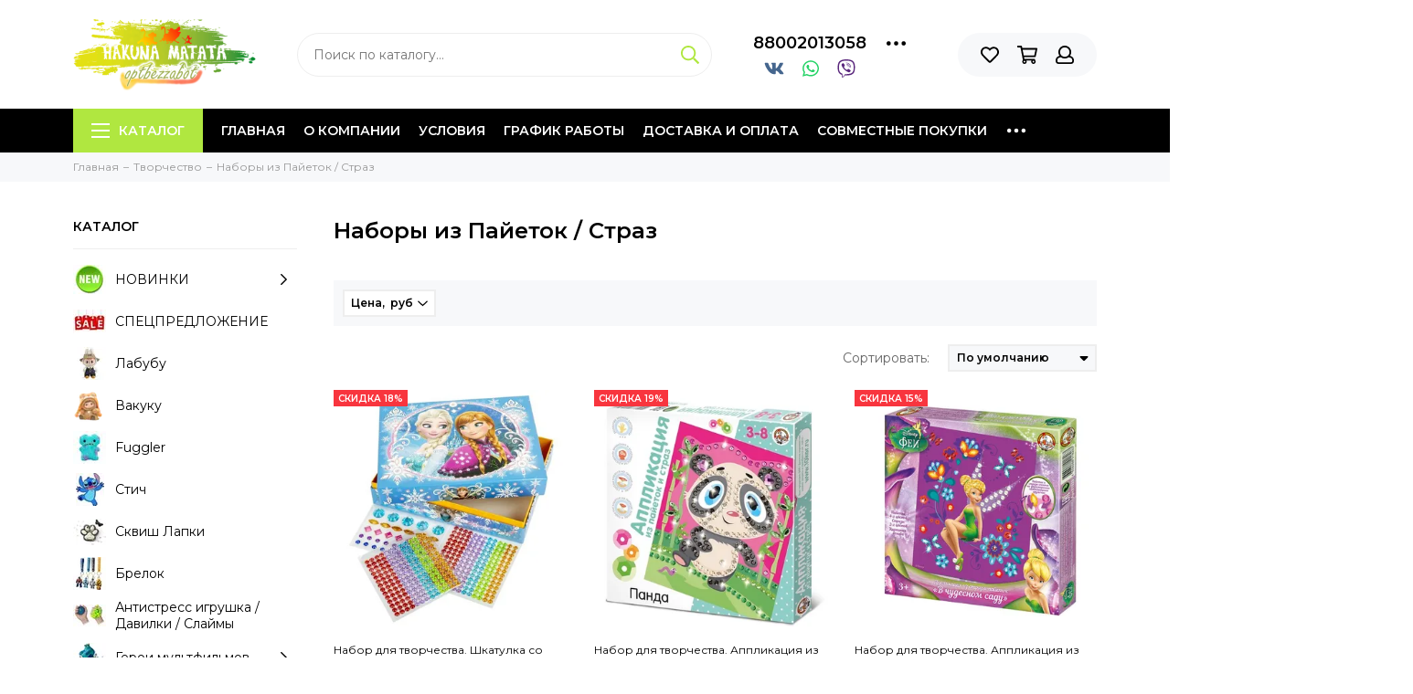

--- FILE ---
content_type: text/html; charset=utf-8
request_url: https://www.optbezzabot.ru/collection/nabory-iz-payetok-straz
body_size: 37215
content:
<!doctype html><html lang="ru" xml:lang="ru" xmlns="http://www.w3.org/1999/xhtml"><head><link media='print' onload='this.media="all"' rel='stylesheet' type='text/css' href='/served_assets/public/jquery.modal-0c2631717f4ce8fa97b5d04757d294c2bf695df1d558678306d782f4bf7b4773.css'><meta data-config="{&quot;collection_products_count&quot;:30}" name="page-config" content="" /><meta data-config="{&quot;money_with_currency_format&quot;:{&quot;delimiter&quot;:&quot;&quot;,&quot;separator&quot;:&quot;.&quot;,&quot;format&quot;:&quot;%n\u0026nbsp;%u&quot;,&quot;unit&quot;:&quot;руб&quot;,&quot;show_price_without_cents&quot;:0},&quot;currency_code&quot;:&quot;RUR&quot;,&quot;currency_iso_code&quot;:&quot;RUB&quot;,&quot;default_currency&quot;:{&quot;title&quot;:&quot;Российский рубль&quot;,&quot;code&quot;:&quot;RUR&quot;,&quot;rate&quot;:1.0,&quot;format_string&quot;:&quot;%n\u0026nbsp;%u&quot;,&quot;unit&quot;:&quot;руб&quot;,&quot;price_separator&quot;:null,&quot;is_default&quot;:true,&quot;price_delimiter&quot;:null,&quot;show_price_with_delimiter&quot;:null,&quot;show_price_without_cents&quot;:null},&quot;facebook&quot;:{&quot;pixelActive&quot;:false,&quot;currency_code&quot;:&quot;RUB&quot;,&quot;use_variants&quot;:null},&quot;vk&quot;:{&quot;pixel_active&quot;:null,&quot;price_list_id&quot;:null},&quot;new_ya_metrika&quot;:false,&quot;ecommerce_data_container&quot;:&quot;dataLayer&quot;,&quot;common_js_version&quot;:null,&quot;vue_ui_version&quot;:null,&quot;feedback_captcha_enabled&quot;:&quot;1&quot;,&quot;account_id&quot;:277586,&quot;hide_items_out_of_stock&quot;:false,&quot;forbid_order_over_existing&quot;:false,&quot;minimum_items_price&quot;:3000,&quot;enable_comparison&quot;:true,&quot;locale&quot;:&quot;ru&quot;,&quot;client_group&quot;:null,&quot;consent_to_personal_data&quot;:{&quot;active&quot;:false,&quot;obligatory&quot;:true,&quot;description&quot;:&quot;Настоящим подтверждаю, что я ознакомлен и согласен с условиями \u003ca href=&#39;/page/oferta&#39; target=&#39;blank&#39;\u003eоферты и политики конфиденциальности\u003c/a\u003e.&quot;},&quot;recaptcha_key&quot;:&quot;6LfXhUEmAAAAAOGNQm5_a2Ach-HWlFKD3Sq7vfFj&quot;,&quot;recaptcha_key_v3&quot;:&quot;6LcZi0EmAAAAAPNov8uGBKSHCvBArp9oO15qAhXa&quot;,&quot;yandex_captcha_key&quot;:&quot;ysc1_ec1ApqrRlTZTXotpTnO8PmXe2ISPHxsd9MO3y0rye822b9d2&quot;,&quot;checkout_float_order_content_block&quot;:false,&quot;available_products_characteristics_ids&quot;:null,&quot;sber_id_app_id&quot;:&quot;5b5a3c11-72e5-4871-8649-4cdbab3ba9a4&quot;,&quot;theme_generation&quot;:2,&quot;quick_checkout_captcha_enabled&quot;:false,&quot;max_order_lines_count&quot;:500,&quot;sber_bnpl_min_amount&quot;:1000,&quot;sber_bnpl_max_amount&quot;:150000,&quot;counter_settings&quot;:{&quot;data_layer_name&quot;:&quot;dataLayer&quot;,&quot;new_counters_setup&quot;:false,&quot;add_to_cart_event&quot;:true,&quot;remove_from_cart_event&quot;:true,&quot;add_to_wishlist_event&quot;:true},&quot;site_setting&quot;:{&quot;show_cart_button&quot;:true,&quot;show_service_button&quot;:false,&quot;show_marketplace_button&quot;:false,&quot;show_quick_checkout_button&quot;:true},&quot;warehouses&quot;:[],&quot;captcha_type&quot;:&quot;google&quot;,&quot;human_readable_urls&quot;:false}" name="shop-config" content="" /><meta name='js-evnvironment' content='production' /><meta name='default-locale' content='ru' /><meta name='insales-redefined-api-methods' content="[]" /><script type="text/javascript" src="https://static.insales-cdn.com/assets/static-versioned/v3.72/static/libs/lodash/4.17.21/lodash.min.js"></script>
<!--InsalesCounter -->
<script type="text/javascript">
(function() {
  if (typeof window.__insalesCounterId !== 'undefined') {
    return;
  }

  try {
    Object.defineProperty(window, '__insalesCounterId', {
      value: 277586,
      writable: true,
      configurable: true
    });
  } catch (e) {
    console.error('InsalesCounter: Failed to define property, using fallback:', e);
    window.__insalesCounterId = 277586;
  }

  if (typeof window.__insalesCounterId === 'undefined') {
    console.error('InsalesCounter: Failed to set counter ID');
    return;
  }

  let script = document.createElement('script');
  script.async = true;
  script.src = '/javascripts/insales_counter.js?7';
  let firstScript = document.getElementsByTagName('script')[0];
  firstScript.parentNode.insertBefore(script, firstScript);
})();
</script>
<!-- /InsalesCounter -->
<meta charset="utf-8"><meta http-equiv="X-UA-Compatible" content="IE=edge,chrome=1"><meta name="viewport" content="width=device-width, initial-scale=1, maximum-scale=1"><meta name="yandex-verification" content="6e5f1f847dd7e7da" /><meta name="robots" content="index, follow"><title>Наборы из Пайеток / Страз</title><meta name="description" content="Наборы из Пайеток / Страз"><meta name="keywords" content="Наборы из Пайеток / Страз"><meta property="og:type" content="website"><link rel="canonical" href="https://www.optbezzabot.ru/collection/nabory-iz-payetok-straz"><meta property="og:url" content="https://www.optbezzabot.ru/collection/nabory-iz-payetok-straz"><meta property="og:title" content="Наборы из Пайеток / Страз"><meta property="og:description" content=""><meta property="og:image" content="https://static.insales-cdn.com/images/collections/1/5937/44939057/faecf18c6b310185c6be7eed76927fa4.jpg"><link href="https://static.insales-cdn.com/assets/1/7619/1408451/1748500990/favicon.png" rel="shortcut icon" type="image/png" sizes="16x16"><style>.site-loader{position:fixed;z-index:99999999;left:0;top:0;width:100%;height:100%;background:#fff;color:#b0e740}.layout--loading{width:100%;height:100%;overflow:scroll;overflow-x:hidden;padding:0;margin:0}.lds-ellipsis{position:absolute;width:64px;height:64px;top:50%;left:50%;transform:translate(-50%,-50%)}.lds-ellipsis div{position:absolute;top:27px;width:11px;height:11px;border-radius:50%;background:currentColor;animation-timing-function:cubic-bezier(0,1,1,0)}.lds-ellipsis div:nth-child(1){left:6px;animation:lds-ellipsis1 0.6s infinite}.lds-ellipsis div:nth-child(2){left:6px;animation:lds-ellipsis2 0.6s infinite}.lds-ellipsis div:nth-child(3){left:26px;animation:lds-ellipsis2 0.6s infinite}.lds-ellipsis div:nth-child(4){left:45px;animation:lds-ellipsis3 0.6s infinite}@keyframes lds-ellipsis1{0%{transform:scale(0)}100%{transform:scale(1)}}@keyframes lds-ellipsis3{0%{transform:scale(1)}100%{transform:scale(0)}}@keyframes lds-ellipsis2{0%{transform:translate(0,0)}100%{transform:translate(19px,0)}}</style><meta name="theme-color" content="#b0e740"><meta name="format-detection" content="telephone=no"><meta name="cmsmagazine" content="325a8bc2477444d381d10a2ed1775a4d"><link rel="alternate" type="application/atom+xml" title="Блог — Детские игрушки оптом" href="https://www.optbezzabot.ru/blogs/blog.atom"><link rel="alternate" type="application/atom+xml" title="Новости — Детские игрушки оптом" href="https://www.optbezzabot.ru/blogs/blog-2.atom"></head><body id="body" class="layout layout--loading layout--full"><span class="js-site-loader site-loader"><div class="lds-ellipsis"><div></div><div></div><div></div><div></div></div></span><div class="layout-page"><div id="insales-section-header" class="insales-section insales-section-header"><header><!--noindex--><div class="header-scheme-02"><div class="header-main"><div class="container"><div class="row align-items-center"><div class="col-12 col-sm col-md col-lg-auto text-center text-lg-left"><a href="https://www.optbezzabot.ru" class="logo"><img src="https://static.insales-cdn.com/assets/1/7619/1408451/1748500990/logo.png" alt="Детские игрушки оптом" class="img-fluid"></a></div><div class="col d-none d-lg-block"><div class="search search--header"><form action="/search" method="get" class="search-form"><input type="search" name="q" class="search-input js-search-input" placeholder="Поиск по каталогу&hellip;" autocomplete="off" required><button type="submit" class="search-button"><span class="far fa-search"></span></button><div class="search-results js-search-results"></div></form></div></div><div class="col-12 col-lg-auto d-none d-lg-block"><div class="header-contacts"><div class="row align-items-center"><div class="col"><div class="header-contacts-phone"><a href="tel:88002013058" class="js-account-phone">88002013058</a></div></div><div class="col-auto"><div class="user_icons-item js-user_icons-item"><span class="user_icons-icon js-user_icons-icon-contacts"><span class="far fa-ellipsis-h fa-lg"></span></span><div class="user_icons-popup"><div class="popup popup-contacts"><div class="js-popup-contacts"><div class="popup-content-contacts"><div class="row no-gutters popup-content-contacts-item"><div class="col-auto"><span class="far fa-envelope fa-fw"></span></div><div class="col"><a href="mailto:optbezzabot@yandex.ru">optbezzabot@yandex.ru</a></div></div><div class="row no-gutters popup-content-contacts-item"><div class="col-auto"><span class="far fa-map-marker fa-fw"></span></div><div class="col"><p>Тула, Ханинский проезд 12</p></div></div><div class="row no-gutters popup-content-contacts-item"><div class="col-auto"><span class="far fa-clock fa-fw"></span></div><div class="col"><p>7 дней в неделю с 9 до 19 часов <br />Приём заказов круглосуточно</p></div></div></div></div></div></div></div></div></div><div class="messengers messengers--header"><ul class="messengers-items list-unstyled"><li class="messengers-item messengers-item--vk"><a href="https://vk.com/optbezzabot" rel="noopener noreferrer nofollow" target="_blank"><span class="fab fa-vk"></span></a></li><li class="messengers-item messengers-item--whatsapp"><a href="https://api.whatsapp.com/send?phone=79038420141" rel="noopener noreferrer nofollow" target="_blank"><span class="fab fa-whatsapp"></span></a></li><li class="messengers-item messengers-item--viber"><a href="viber://add?number=79038420141" rel="noopener noreferrer nofollow" target="_blank"><span class="fab fa-viber"></span></a></li></ul></div></div></div><div class="col-12 col-lg-auto"><div class="user_icons user_icons-main js-clone is-inside" data-clone-target="js-user_icons-clone"><ul class="user_icons-items list-unstyled d-flex d-lg-block"><li class="user_icons-item user_icons-item-menu d-inline-block d-lg-none js-user_icons-item"><button class="user_icons-icon user_icons-icon-menu js-user_icons-icon-menu"><span class="far fa-bars"></span></button><div class="user_icons-popup"><div class="popup js-popup-menu overflow-hidden"><div class="popup-scroll js-popup-scroll"><div class="popup-title">Меню<button class="button button--empty button--icon popup-close js-popup-close"><span class="far fa-times fa-lg"></span></button></div><div class="popup-content popup-content-menu popup-content-search"><div class="search search--popup"><form action="/search" method="get" class="search-form"><input type="search" name="q" class="search-input" placeholder="Поиск по каталогу&hellip;" autocomplete="off" required><button type="submit" class="search-button"><span class="far fa-search"></span></button></form></div></div><ul class="popup-content popup-content-menu js-popup-content-menu"></ul><ul class="popup-content popup-content-menu popup-content-links list-unstyled"><li class="popup-content-link"><a href="/">Главная</a></li><li class="popup-content-link"><a href="/page/feedback-2">О компании</a></li><li class="popup-content-link"><a href="/page/usloviya">Условия</a></li><li class="popup-content-link"><a href="/page/grafik-raboty">График работы</a></li><li class="popup-content-link"><a href="/page/delivery">Доставка и оплата</a></li><li class="popup-content-link"><a href="/page/sovmestnye-pokupki-v-hakuna-matata-eto-vygodno">Совместные покупки</a></li><li class="popup-content-link"><a href="/page/skidki">Скидки</a></li><li class="popup-content-link"><a href="/page/kontakty">Контакты</a></li><li class="popup-content-link"><a href="/page/chastye-voprosy">Частые вопросы</a></li></ul><div class="popup-content popup-content-contacts"><div class="row no-gutters popup-content-contacts-item"><div class="col-auto"><span class="far fa-phone fa-fw" data-fa-transform="flip-h"></span></div><div class="col"><a href="tel:88002013058" class="js-account-phone">88002013058</a></div></div><div class="row no-gutters popup-content-contacts-item"><div class="col-auto"><span class="far fa-envelope fa-fw"></span></div><div class="col"><a href="mailto:optbezzabot@yandex.ru">optbezzabot@yandex.ru</a></div></div><div class="row no-gutters popup-content-contacts-item"><div class="col-auto"><span class="far fa-map-marker fa-fw"></span></div><div class="col"><p>Тула, Ханинский проезд 12</p></div></div><div class="row no-gutters popup-content-contacts-item"><div class="col-auto"><span class="far fa-clock fa-fw"></span></div><div class="col"><p>7 дней в неделю с 9 до 19 часов <br />Приём заказов круглосуточно</p></div></div><div class="popup-content-contacts-messengers"><div class="messengers messengers--header"><ul class="messengers-items list-unstyled"><li class="messengers-item messengers-item--vk"><a href="https://vk.com/optbezzabot" rel="noopener noreferrer nofollow" target="_blank"><span class="fab fa-vk"></span></a></li><li class="messengers-item messengers-item--whatsapp"><a href="https://api.whatsapp.com/send?phone=79038420141" rel="noopener noreferrer nofollow" target="_blank"><span class="fab fa-whatsapp"></span></a></li><li class="messengers-item messengers-item--viber"><a href="viber://add?number=79038420141" rel="noopener noreferrer nofollow" target="_blank"><span class="fab fa-viber"></span></a></li></ul></div></div></div></div></div><div class="popup-shade js-popup-close"></div></div></li><li class="user_icons-item js-user_icons-item"><a href="/page/favorites" class="user_icons-icon js-user_icons-icon-favorites"><span class="far fa-heart"></span><span class="bage bage-favorites js-bage-favorites"></span></a><div class="user_icons-popup"><div class="popup"><div class="popup-title">Избранное<button class="button button--empty button--icon popup-close js-popup-close"><span class="far fa-times fa-lg"></span></button></div><div class="js-popup-favorites"></div></div><div class="popup-shade js-popup-close"></div></div></li><li class="user_icons-item js-user_icons-item"><a href="/cart_items" class="user_icons-icon js-user_icons-icon-cart"><span class="far fa-shopping-cart"></span><span class="bage bage-cart js-bage-cart"></span></a><div class="user_icons-popup"><div class="popup"><div class="popup-title">Корзина<button class="button button--empty button--icon popup-close js-popup-close"><span class="far fa-times fa-lg"></span></button></div><div class="js-popup-cart"></div></div><div class="popup-shade js-popup-close"></div></div></li><li class="user_icons-item js-user_icons-item"><a href="/client_account/login" class="user_icons-icon"><span class="far fa-user"></span></a><div class="user_icons-popup"><div class="popup popup-client_new"><div class="popup-title">Личный кабинет<button class="button button--empty button--icon popup-close js-popup-close"><span class="far fa-times fa-lg"></span></button></div><div class="popup--empty text-center"><span class="far fa-user fa-3x"></span><div class="dropdown_products-action"><div class="row"><div class="col-12 col-lg-6"><a href="/client_account/login" class="button button--primary button--block button--small">Авторизация</a></div><div class="col-12 col-lg-6"><a href="/client_account/contacts/new" class="button button--secondary button--block button--small">Регистрация</a></div></div></div></div></div><div class="popup-shade js-popup-close"></div></div></li></ul></div></div></div></div></div></div><!--/noindex--><div class="header-scheme-03 d-none d-lg-block"><div class="header-menu js-header-menu"><div class="container"><div class="row"><div class="col"><nav class="nav"><ul class="nav-items list-unstyled js-nav-items is-overflow"><li class="nav-item nav-item--collections js-nav-item"><a href="/collection/all" class="hamburger-trigger js-nav-collections-trigger" data-target="hamburger"><span class="hamburger hamburger--arrow-down"><span></span><span></span><span></span></span>Каталог</a></li><li class="nav-item js-nav-item"><a href="/">Главная</a></li><li class="nav-item js-nav-item"><a href="/page/feedback-2">О компании</a></li><li class="nav-item js-nav-item"><a href="/page/usloviya">Условия</a></li><li class="nav-item js-nav-item"><a href="/page/grafik-raboty">График работы</a></li><li class="nav-item js-nav-item"><a href="/page/delivery">Доставка и оплата</a></li><li class="nav-item js-nav-item"><a href="/page/sovmestnye-pokupki-v-hakuna-matata-eto-vygodno">Совместные покупки</a></li><li class="nav-item js-nav-item"><a href="/page/skidki">Скидки</a></li><li class="nav-item js-nav-item"><a href="/page/kontakty">Контакты</a></li><li class="nav-item js-nav-item"><a href="/page/chastye-voprosy">Частые вопросы</a></li><li class="nav-item nav-item--dropdown js-nav-item--dropdown d-none"><span class="far fa-ellipsis-h fa-lg"></span><div class="user_icons-popup"><div class="popup"><ul class="list-unstyled js-popup-nav"></ul></div></div></li></ul></nav></div><div class="col col-auto align-self-center"><div class="user_icons user_icons-clone js-user_icons-clone is-inside"></div></div><div class="col-12"><nav class="nav-collections js-nav-collections js-nav-collections-trigger js-clone" data-target="dorpdown" data-clone-target="js-nav-sidebar-clone"><ul class="list-unstyled"><li data-collection-id="13876538"><a href="/collection/novinki-2" class="nav-collections-toggle js-nav-collections-toggle nav-collections-toggle--next" data-type="next" data-target="13876538"><span class="row no-gutters align-items-center"><span class="col-auto"><span class="nav-collections-thumb"><picture><source type="image/webp" data-srcset="https://static.insales-cdn.com/r/NzczJounKEY/rs:fit:36:36:1/plain/images/collections/1/4379/33812763/micro_%D0%BD%D0%BE%D0%B2%D0%B8%D0%BD%D0%BA%D0%B8.jpg@webp 1x, https://static.insales-cdn.com/r/QZdNnIT4afw/rs:fit:72:72:1/plain/images/collections/1/4379/33812763/thumb_%D0%BD%D0%BE%D0%B2%D0%B8%D0%BD%D0%BA%D0%B8.jpg@webp 2x" class="nav-collections-thumb-image img-fluid lazy"><img data-src="https://static.insales-cdn.com/r/Ea1B3Z0YjqA/rs:fit:36:36:1/plain/images/collections/1/4379/33812763/micro_%D0%BD%D0%BE%D0%B2%D0%B8%D0%BD%D0%BA%D0%B8.jpg@jpg" class="nav-collections-thumb-image img-fluid lazy" data-srcset="https://static.insales-cdn.com/r/Ea1B3Z0YjqA/rs:fit:36:36:1/plain/images/collections/1/4379/33812763/micro_%D0%BD%D0%BE%D0%B2%D0%B8%D0%BD%D0%BA%D0%B8.jpg@jpg 1x, https://static.insales-cdn.com/r/2GRpyQLysD4/rs:fit:72:72:1/plain/images/collections/1/4379/33812763/thumb_%D0%BD%D0%BE%D0%B2%D0%B8%D0%BD%D0%BA%D0%B8.jpg@jpg 2x" alt="НОВИНКИ"></picture></span></span><span class="col">НОВИНКИ</span></span><span class="nav-arrow-toggle js-nav-arrow-toggle"><span class="far fa-chevron-right"></span></span></a><ul class="list-unstyled"><li class="nav-collections-back d-block d-lg-none"><a href="/collection/novinki-2" class="nav-collections-toggle js-nav-collections-toggle nav-collections-toggle--back" data-type="back" data-target="13876538"><span class="nav-arrow-toggle"><span class="far fa-chevron-left"></span></span>Назад</a></li><li class="nav-collections-title d-block d-lg-none"><a href="/collection/novinki-2">НОВИНКИ</a></li><li data-collection-id="48714505"><a href="/collection/sentyabr-2025"><span class="row no-gutters align-items-center"><span class="col-auto"><span class="nav-collections-thumb"><picture><source type="image/webp" data-srcset="https://static.insales-cdn.com/r/Fj_aXsGWukk/rs:fit:36:36:1/plain/images/collections/1/529/95953425/micro_jabloka-s-osennimi-listjami.jpg@webp 1x, https://static.insales-cdn.com/r/ELToxi2PQCI/rs:fit:72:72:1/plain/images/collections/1/529/95953425/thumb_jabloka-s-osennimi-listjami.jpg@webp 2x" class="nav-collections-thumb-image img-fluid lazy"><img data-src="https://static.insales-cdn.com/r/vjytB-zWI5U/rs:fit:36:36:1/plain/images/collections/1/529/95953425/micro_jabloka-s-osennimi-listjami.jpg@jpg" class="nav-collections-thumb-image img-fluid lazy" data-srcset="https://static.insales-cdn.com/r/vjytB-zWI5U/rs:fit:36:36:1/plain/images/collections/1/529/95953425/micro_jabloka-s-osennimi-listjami.jpg@jpg 1x, https://static.insales-cdn.com/r/-TiiwboD4BQ/rs:fit:72:72:1/plain/images/collections/1/529/95953425/thumb_jabloka-s-osennimi-listjami.jpg@jpg 2x" alt="Сентябрь - Ноябрь 2025"></picture></span></span><span class="col">Сентябрь - Ноябрь 2025</span></span></a></li><li data-collection-id="46748737"><a href="/collection/iyul-avgust-2025"><span class="row no-gutters align-items-center"><span class="col-auto"><span class="nav-collections-thumb"><picture><source type="image/webp" data-srcset="https://static.insales-cdn.com/r/vuM4sfnxQkw/rs:fit:36:36:1/plain/images/collections/1/1977/95627193/micro_s1200.png@webp 1x, https://static.insales-cdn.com/r/MezUd9610UU/rs:fit:72:72:1/plain/images/collections/1/1977/95627193/thumb_s1200.png@webp 2x" class="nav-collections-thumb-image img-fluid lazy"><img data-src="https://static.insales-cdn.com/r/m8U-x_V4W6s/rs:fit:36:36:1/plain/images/collections/1/1977/95627193/micro_s1200.png@png" class="nav-collections-thumb-image img-fluid lazy" data-srcset="https://static.insales-cdn.com/r/m8U-x_V4W6s/rs:fit:36:36:1/plain/images/collections/1/1977/95627193/micro_s1200.png@png 1x, https://static.insales-cdn.com/r/Fy1vAJroE1w/rs:fit:72:72:1/plain/images/collections/1/1977/95627193/thumb_s1200.png@png 2x" alt="Июль / Август 2025"></picture></span></span><span class="col">Июль / Август 2025</span></span></a></li><li data-collection-id="31205661"><a href="/collection/aprel-2025"><span class="row no-gutters align-items-center"><span class="col-auto"><span class="nav-collections-thumb"><picture><source type="image/webp" data-srcset="https://static.insales-cdn.com/r/QedzBWB_RoA/rs:fit:36:36:1/plain/images/collections/1/4041/93704137/micro_s1200.png@webp 1x, https://static.insales-cdn.com/r/BBoVgvD-QBI/rs:fit:72:72:1/plain/images/collections/1/4041/93704137/thumb_s1200.png@webp 2x" class="nav-collections-thumb-image img-fluid lazy"><img data-src="https://static.insales-cdn.com/r/Qgl467gEiA4/rs:fit:36:36:1/plain/images/collections/1/4041/93704137/micro_s1200.png@png" class="nav-collections-thumb-image img-fluid lazy" data-srcset="https://static.insales-cdn.com/r/Qgl467gEiA4/rs:fit:36:36:1/plain/images/collections/1/4041/93704137/micro_s1200.png@png 1x, https://static.insales-cdn.com/r/fVT8_lNtCSI/rs:fit:72:72:1/plain/images/collections/1/4041/93704137/thumb_s1200.png@png 2x" alt="Май / Июнь 2025"></picture></span></span><span class="col">Май / Июнь 2025</span></span></a></li><li data-collection-id="30970508"><a href="/collection/mart-2025"><span class="row no-gutters align-items-center"><span class="col-auto"><span class="nav-collections-thumb"><picture><source type="image/webp" data-srcset="https://static.insales-cdn.com/r/4CdTiiyLh08/rs:fit:36:36:1/plain/images/collections/1/4212/93679732/micro_s1200.png@webp 1x, https://static.insales-cdn.com/r/R1P2Krrscbc/rs:fit:72:72:1/plain/images/collections/1/4212/93679732/thumb_s1200.png@webp 2x" class="nav-collections-thumb-image img-fluid lazy"><img data-src="https://static.insales-cdn.com/r/5ZI8qQoetdM/rs:fit:36:36:1/plain/images/collections/1/4212/93679732/micro_s1200.png@png" class="nav-collections-thumb-image img-fluid lazy" data-srcset="https://static.insales-cdn.com/r/5ZI8qQoetdM/rs:fit:36:36:1/plain/images/collections/1/4212/93679732/micro_s1200.png@png 1x, https://static.insales-cdn.com/r/_2hIy83j_MY/rs:fit:72:72:1/plain/images/collections/1/4212/93679732/thumb_s1200.png@png 2x" alt="Март 2025"></picture></span></span><span class="col">Март 2025</span></span></a></li><li data-collection-id="30885840"><a href="/collection/fevral-2025"><span class="row no-gutters align-items-center"><span class="col-auto"><span class="nav-collections-thumb"><picture><source type="image/webp" data-srcset="https://static.insales-cdn.com/r/c7q5Yf4pTTI/rs:fit:36:36:1/plain/images/collections/1/3217/93670545/micro_158_winter-snow-flakes-snowflakes-snowfall-1024.webp@webp 1x, https://static.insales-cdn.com/r/EW8RfBQLEJI/rs:fit:72:72:1/plain/images/collections/1/3217/93670545/thumb_158_winter-snow-flakes-snowflakes-snowfall-1024.webp@webp 2x" class="nav-collections-thumb-image img-fluid lazy"><img data-src="https://static.insales-cdn.com/r/c7q5Yf4pTTI/rs:fit:36:36:1/plain/images/collections/1/3217/93670545/micro_158_winter-snow-flakes-snowflakes-snowfall-1024.webp@webp" class="nav-collections-thumb-image img-fluid lazy" data-srcset="https://static.insales-cdn.com/r/c7q5Yf4pTTI/rs:fit:36:36:1/plain/images/collections/1/3217/93670545/micro_158_winter-snow-flakes-snowflakes-snowfall-1024.webp@webp 1x, https://static.insales-cdn.com/r/EW8RfBQLEJI/rs:fit:72:72:1/plain/images/collections/1/3217/93670545/thumb_158_winter-snow-flakes-snowflakes-snowfall-1024.webp@webp 2x" alt="Февраль 2025"></picture></span></span><span class="col">Февраль 2025</span></span></a></li></ul></li><li data-collection-id="7419939"><a href="/collection/spec"><span class="row no-gutters align-items-center"><span class="col-auto"><span class="nav-collections-thumb"><picture><source type="image/webp" data-srcset="https://static.insales-cdn.com/r/TFm4kWvDCnA/rs:fit:36:36:1/plain/images/collections/1/4846/45126382/micro_1580203764_33-p-foni-so-skidkami-110.jpg@webp 1x, https://static.insales-cdn.com/r/hkOp-2Swo4U/rs:fit:72:72:1/plain/images/collections/1/4846/45126382/thumb_1580203764_33-p-foni-so-skidkami-110.jpg@webp 2x" class="nav-collections-thumb-image img-fluid lazy"><img data-src="https://static.insales-cdn.com/r/O-s_hhx3Vy8/rs:fit:36:36:1/plain/images/collections/1/4846/45126382/micro_1580203764_33-p-foni-so-skidkami-110.jpg@jpg" class="nav-collections-thumb-image img-fluid lazy" data-srcset="https://static.insales-cdn.com/r/O-s_hhx3Vy8/rs:fit:36:36:1/plain/images/collections/1/4846/45126382/micro_1580203764_33-p-foni-so-skidkami-110.jpg@jpg 1x, https://static.insales-cdn.com/r/fYN9UsdGrVE/rs:fit:72:72:1/plain/images/collections/1/4846/45126382/thumb_1580203764_33-p-foni-so-skidkami-110.jpg@jpg 2x" alt="СПЕЦПРЕДЛОЖЕНИЕ"></picture></span></span><span class="col">СПЕЦПРЕДЛОЖЕНИЕ</span></span></a></li><li data-collection-id="36409345"><a href="/collection/labubu"><span class="row no-gutters align-items-center"><span class="col-auto"><span class="nav-collections-thumb"><picture><source type="image/webp" data-srcset="https://static.insales-cdn.com/r/z_zRKK9LYbU/rs:fit:36:36:1/plain/images/collections/1/1281/94184705/micro_67c0a726d88fdee79d9127f1402af6dbd2ace692_1024_1024.jpeg@webp 1x, https://static.insales-cdn.com/r/VrKp6DJ1xoQ/rs:fit:72:72:1/plain/images/collections/1/1281/94184705/thumb_67c0a726d88fdee79d9127f1402af6dbd2ace692_1024_1024.jpeg@webp 2x" class="nav-collections-thumb-image img-fluid lazy"><img data-src="https://static.insales-cdn.com/r/VdR42lff9Ao/rs:fit:36:36:1/plain/images/collections/1/1281/94184705/micro_67c0a726d88fdee79d9127f1402af6dbd2ace692_1024_1024.jpeg@jpeg" class="nav-collections-thumb-image img-fluid lazy" data-srcset="https://static.insales-cdn.com/r/VdR42lff9Ao/rs:fit:36:36:1/plain/images/collections/1/1281/94184705/micro_67c0a726d88fdee79d9127f1402af6dbd2ace692_1024_1024.jpeg@jpeg 1x, https://static.insales-cdn.com/r/PD1G7r9vp44/rs:fit:72:72:1/plain/images/collections/1/1281/94184705/thumb_67c0a726d88fdee79d9127f1402af6dbd2ace692_1024_1024.jpeg@jpeg 2x" alt="Лабубу"></picture></span></span><span class="col">Лабубу</span></span></a></li><li data-collection-id="49393081"><a href="/collection/vakuku"><span class="row no-gutters align-items-center"><span class="col-auto"><span class="nav-collections-thumb"><picture><source type="image/webp" data-srcset="https://static.insales-cdn.com/r/Gey4yoykE9Y/rs:fit:36:36:1/plain/images/collections/1/6977/96213825/micro_7696701389.png@webp 1x, https://static.insales-cdn.com/r/mefukgNgMoI/rs:fit:72:72:1/plain/images/collections/1/6977/96213825/thumb_7696701389.png@webp 2x" class="nav-collections-thumb-image img-fluid lazy"><img data-src="https://static.insales-cdn.com/r/W7g7L4AvqMs/rs:fit:36:36:1/plain/images/collections/1/6977/96213825/micro_7696701389.png@png" class="nav-collections-thumb-image img-fluid lazy" data-srcset="https://static.insales-cdn.com/r/W7g7L4AvqMs/rs:fit:36:36:1/plain/images/collections/1/6977/96213825/micro_7696701389.png@png 1x, https://static.insales-cdn.com/r/9Rg762pN_H0/rs:fit:72:72:1/plain/images/collections/1/6977/96213825/thumb_7696701389.png@png 2x" alt="Вакуку"></picture></span></span><span class="col">Вакуку</span></span></a></li><li data-collection-id="49392817"><a href="/collection/fuggler"><span class="row no-gutters align-items-center"><span class="col-auto"><span class="nav-collections-thumb"><picture><source type="image/webp" data-srcset="https://static.insales-cdn.com/r/VHRwjGVh_ZY/rs:fit:36:36:1/plain/images/collections/1/6985/96213833/micro_orig.jpeg@webp 1x, https://static.insales-cdn.com/r/mSk4SrxRo_k/rs:fit:72:72:1/plain/images/collections/1/6985/96213833/thumb_orig.jpeg@webp 2x" class="nav-collections-thumb-image img-fluid lazy"><img data-src="https://static.insales-cdn.com/r/iSkSr_ouWWU/rs:fit:36:36:1/plain/images/collections/1/6985/96213833/micro_orig.jpeg@jpeg" class="nav-collections-thumb-image img-fluid lazy" data-srcset="https://static.insales-cdn.com/r/iSkSr_ouWWU/rs:fit:36:36:1/plain/images/collections/1/6985/96213833/micro_orig.jpeg@jpeg 1x, https://static.insales-cdn.com/r/NvPyOlHdvXQ/rs:fit:72:72:1/plain/images/collections/1/6985/96213833/thumb_orig.jpeg@jpeg 2x" alt="Fuggler"></picture></span></span><span class="col">Fuggler</span></span></a></li><li data-collection-id="49744921"><a href="/collection/stich"><span class="row no-gutters align-items-center"><span class="col-auto"><span class="nav-collections-thumb"><picture><source type="image/webp" data-srcset="https://static.insales-cdn.com/r/gbHX2LPIuX0/rs:fit:36:36:1/plain/images/collections/1/7073/96344993/micro_bf161d72171b8ecb85284eeacf35ca8b.jpg@webp 1x, https://static.insales-cdn.com/r/ApfiHEMCqUc/rs:fit:72:72:1/plain/images/collections/1/7073/96344993/thumb_bf161d72171b8ecb85284eeacf35ca8b.jpg@webp 2x" class="nav-collections-thumb-image img-fluid lazy"><img data-src="https://static.insales-cdn.com/r/oRS94uEVJfQ/rs:fit:36:36:1/plain/images/collections/1/7073/96344993/micro_bf161d72171b8ecb85284eeacf35ca8b.jpg@jpg" class="nav-collections-thumb-image img-fluid lazy" data-srcset="https://static.insales-cdn.com/r/oRS94uEVJfQ/rs:fit:36:36:1/plain/images/collections/1/7073/96344993/micro_bf161d72171b8ecb85284eeacf35ca8b.jpg@jpg 1x, https://static.insales-cdn.com/r/Ptq0acW5wTI/rs:fit:72:72:1/plain/images/collections/1/7073/96344993/thumb_bf161d72171b8ecb85284eeacf35ca8b.jpg@jpg 2x" alt="Стич"></picture></span></span><span class="col">Стич</span></span></a></li><li data-collection-id="30357158"><a href="/collection/skvish-lapki"><span class="row no-gutters align-items-center"><span class="col-auto"><span class="nav-collections-thumb"><picture><source type="image/webp" data-srcset="https://static.insales-cdn.com/r/NZjG8EgwT4I/rs:fit:36:36:1/plain/images/collections/1/6007/93615991/micro_%D0%A1%D0%BA%D1%80%D0%B8%D0%BD%D1%88%D0%BE%D1%82_12.10.24_21.04.02.png@webp 1x, https://static.insales-cdn.com/r/hlwRtiLAlzE/rs:fit:72:72:1/plain/images/collections/1/6007/93615991/thumb_%D0%A1%D0%BA%D1%80%D0%B8%D0%BD%D1%88%D0%BE%D1%82_12.10.24_21.04.02.png@webp 2x" class="nav-collections-thumb-image img-fluid lazy"><img data-src="https://static.insales-cdn.com/r/jeHhzrjNV1U/rs:fit:36:36:1/plain/images/collections/1/6007/93615991/micro_%D0%A1%D0%BA%D1%80%D0%B8%D0%BD%D1%88%D0%BE%D1%82_12.10.24_21.04.02.png@png" class="nav-collections-thumb-image img-fluid lazy" data-srcset="https://static.insales-cdn.com/r/jeHhzrjNV1U/rs:fit:36:36:1/plain/images/collections/1/6007/93615991/micro_%D0%A1%D0%BA%D1%80%D0%B8%D0%BD%D1%88%D0%BE%D1%82_12.10.24_21.04.02.png@png 1x, https://static.insales-cdn.com/r/oHfc70Lhi-w/rs:fit:72:72:1/plain/images/collections/1/6007/93615991/thumb_%D0%A1%D0%BA%D1%80%D0%B8%D0%BD%D1%88%D0%BE%D1%82_12.10.24_21.04.02.png@png 2x" alt="Сквиш Лапки"></picture></span></span><span class="col">Сквиш Лапки</span></span></a></li><li data-collection-id="49393209"><a href="/collection/brelok"><span class="row no-gutters align-items-center"><span class="col-auto"><span class="nav-collections-thumb"><picture><source type="image/webp" data-srcset="https://static.insales-cdn.com/r/tEoT63gxjKA/rs:fit:36:36:1/plain/images/collections/1/6993/96213841/micro_H2730b0b95e5342d39a86b84301e1bb05p.jpg@webp 1x, https://static.insales-cdn.com/r/2w0DIgnzQDw/rs:fit:72:72:1/plain/images/collections/1/6993/96213841/thumb_H2730b0b95e5342d39a86b84301e1bb05p.jpg@webp 2x" class="nav-collections-thumb-image img-fluid lazy"><img data-src="https://static.insales-cdn.com/r/TVDsyCwKltk/rs:fit:36:36:1/plain/images/collections/1/6993/96213841/micro_H2730b0b95e5342d39a86b84301e1bb05p.jpg@jpg" class="nav-collections-thumb-image img-fluid lazy" data-srcset="https://static.insales-cdn.com/r/TVDsyCwKltk/rs:fit:36:36:1/plain/images/collections/1/6993/96213841/micro_H2730b0b95e5342d39a86b84301e1bb05p.jpg@jpg 1x, https://static.insales-cdn.com/r/GfpgcYX8kuo/rs:fit:72:72:1/plain/images/collections/1/6993/96213841/thumb_H2730b0b95e5342d39a86b84301e1bb05p.jpg@jpg 2x" alt="Брелок"></picture></span></span><span class="col">Брелок</span></span></a></li><li data-collection-id="30357091"><a href="/collection/antistress-igrushka-davilki-slaymy"><span class="row no-gutters align-items-center"><span class="col-auto"><span class="nav-collections-thumb"><picture><source type="image/webp" data-srcset="https://static.insales-cdn.com/r/Ckd48Z5orlI/rs:fit:36:36:1/plain/images/collections/1/5991/93615975/micro_10004241_thinkgeek-gadgets-no-fandom-required_t629cc12d.jpg@webp 1x, https://static.insales-cdn.com/r/-4thWCR_FrQ/rs:fit:72:72:1/plain/images/collections/1/5991/93615975/thumb_10004241_thinkgeek-gadgets-no-fandom-required_t629cc12d.jpg@webp 2x" class="nav-collections-thumb-image img-fluid lazy"><img data-src="https://static.insales-cdn.com/r/Dkks-TsyldA/rs:fit:36:36:1/plain/images/collections/1/5991/93615975/micro_10004241_thinkgeek-gadgets-no-fandom-required_t629cc12d.jpg@jpg" class="nav-collections-thumb-image img-fluid lazy" data-srcset="https://static.insales-cdn.com/r/Dkks-TsyldA/rs:fit:36:36:1/plain/images/collections/1/5991/93615975/micro_10004241_thinkgeek-gadgets-no-fandom-required_t629cc12d.jpg@jpg 1x, https://static.insales-cdn.com/r/mAwm9OB2UJ4/rs:fit:72:72:1/plain/images/collections/1/5991/93615975/thumb_10004241_thinkgeek-gadgets-no-fandom-required_t629cc12d.jpg@jpg 2x" alt="Антистресс игрушка / Давилки / Слаймы"></picture></span></span><span class="col">Антистресс игрушка / Давилки / Слаймы</span></span></a></li><li data-collection-id="5552759"><a href="/collection/geroimultfilmov" class="nav-collections-toggle js-nav-collections-toggle nav-collections-toggle--next" data-type="next" data-target="5552759"><span class="row no-gutters align-items-center"><span class="col-auto"><span class="nav-collections-thumb"><picture><source type="image/webp" data-srcset="https://static.insales-cdn.com/r/klXDGlD060c/rs:fit:36:36:1/plain/images/collections/1/4235/33812619/micro_%D0%93%D0%B5%D1%80%D0%BE%D0%B8_%D0%BC%D1%83%D0%BB%D1%8C%D1%82%D1%84%D0%B8%D0%BB%D1%8C%D0%BC%D0%BE%D0%B2.jpg@webp 1x, https://static.insales-cdn.com/r/yGc0Fx4_9hQ/rs:fit:72:72:1/plain/images/collections/1/4235/33812619/thumb_%D0%93%D0%B5%D1%80%D0%BE%D0%B8_%D0%BC%D1%83%D0%BB%D1%8C%D1%82%D1%84%D0%B8%D0%BB%D1%8C%D0%BC%D0%BE%D0%B2.jpg@webp 2x" class="nav-collections-thumb-image img-fluid lazy"><img data-src="https://static.insales-cdn.com/r/AdN5fq5jlxo/rs:fit:36:36:1/plain/images/collections/1/4235/33812619/micro_%D0%93%D0%B5%D1%80%D0%BE%D0%B8_%D0%BC%D1%83%D0%BB%D1%8C%D1%82%D1%84%D0%B8%D0%BB%D1%8C%D0%BC%D0%BE%D0%B2.jpg@jpg" class="nav-collections-thumb-image img-fluid lazy" data-srcset="https://static.insales-cdn.com/r/AdN5fq5jlxo/rs:fit:36:36:1/plain/images/collections/1/4235/33812619/micro_%D0%93%D0%B5%D1%80%D0%BE%D0%B8_%D0%BC%D1%83%D0%BB%D1%8C%D1%82%D1%84%D0%B8%D0%BB%D1%8C%D0%BC%D0%BE%D0%B2.jpg@jpg 1x, https://static.insales-cdn.com/r/fOYF2WLN9pw/rs:fit:72:72:1/plain/images/collections/1/4235/33812619/thumb_%D0%93%D0%B5%D1%80%D0%BE%D0%B8_%D0%BC%D1%83%D0%BB%D1%8C%D1%82%D1%84%D0%B8%D0%BB%D1%8C%D0%BC%D0%BE%D0%B2.jpg@jpg 2x" alt="Герои мультфильмов"></picture></span></span><span class="col">Герои мультфильмов</span></span><span class="nav-arrow-toggle js-nav-arrow-toggle"><span class="far fa-chevron-right"></span></span></a><ul class="list-unstyled"><li class="nav-collections-back d-block d-lg-none"><a href="/collection/geroimultfilmov" class="nav-collections-toggle js-nav-collections-toggle nav-collections-toggle--back" data-type="back" data-target="5552759"><span class="nav-arrow-toggle"><span class="far fa-chevron-left"></span></span>Назад</a></li><li class="nav-collections-title d-block d-lg-none"><a href="/collection/geroimultfilmov">Герои мультфильмов</a></li><li data-collection-id="5676108"><a href="/collection/schp"><span class="row no-gutters align-items-center"><span class="col-auto"><span class="nav-collections-thumb"><picture><source type="image/webp" data-srcset="https://static.insales-cdn.com/r/NSkYbcGIQcc/rs:fit:36:36:1/plain/images/collections/1/4980/2069364/micro_%D0%91%D0%B5%D0%B7-%D0%B8%D0%BC%D0%B5%D0%BD%D0%B8-1.jpg@webp 1x, https://static.insales-cdn.com/r/zDuZnmrGRuE/rs:fit:72:72:1/plain/images/collections/1/4980/2069364/thumb_%D0%91%D0%B5%D0%B7-%D0%B8%D0%BC%D0%B5%D0%BD%D0%B8-1.jpg@webp 2x" class="nav-collections-thumb-image img-fluid lazy"><img data-src="https://static.insales-cdn.com/r/fTq2TlPM2qg/rs:fit:36:36:1/plain/images/collections/1/4980/2069364/micro_%D0%91%D0%B5%D0%B7-%D0%B8%D0%BC%D0%B5%D0%BD%D0%B8-1.jpg@jpg" class="nav-collections-thumb-image img-fluid lazy" data-srcset="https://static.insales-cdn.com/r/fTq2TlPM2qg/rs:fit:36:36:1/plain/images/collections/1/4980/2069364/micro_%D0%91%D0%B5%D0%B7-%D0%B8%D0%BC%D0%B5%D0%BD%D0%B8-1.jpg@jpg 1x, https://static.insales-cdn.com/r/doBSZ12F3EE/rs:fit:72:72:1/plain/images/collections/1/4980/2069364/thumb_%D0%91%D0%B5%D0%B7-%D0%B8%D0%BC%D0%B5%D0%BD%D0%B8-1.jpg@jpg 2x" alt="Щенки спасатели"></picture></span></span><span class="col">Щенки спасатели</span></span></a></li><li data-collection-id="5676247"><a href="/collection/super-geroi"><span class="row no-gutters align-items-center"><span class="col-auto"><span class="nav-collections-thumb"><picture><source type="image/webp" data-srcset="https://static.insales-cdn.com/r/MnEDbU8ZeZY/rs:fit:36:36:1/plain/images/collections/1/4987/2069371/micro_%D0%91%D0%B5%D0%B7-%D0%B8%D0%BC%D0%B5%D0%BD%D0%B8-8.jpg@webp 1x, https://static.insales-cdn.com/r/K_075qSmiIo/rs:fit:72:72:1/plain/images/collections/1/4987/2069371/thumb_%D0%91%D0%B5%D0%B7-%D0%B8%D0%BC%D0%B5%D0%BD%D0%B8-8.jpg@webp 2x" class="nav-collections-thumb-image img-fluid lazy"><img data-src="https://static.insales-cdn.com/r/98xqKGBpbxA/rs:fit:36:36:1/plain/images/collections/1/4987/2069371/micro_%D0%91%D0%B5%D0%B7-%D0%B8%D0%BC%D0%B5%D0%BD%D0%B8-8.jpg@jpg" class="nav-collections-thumb-image img-fluid lazy" data-srcset="https://static.insales-cdn.com/r/98xqKGBpbxA/rs:fit:36:36:1/plain/images/collections/1/4987/2069371/micro_%D0%91%D0%B5%D0%B7-%D0%B8%D0%BC%D0%B5%D0%BD%D0%B8-8.jpg@jpg 1x, https://static.insales-cdn.com/r/vtD3JdlGkFc/rs:fit:72:72:1/plain/images/collections/1/4987/2069371/thumb_%D0%91%D0%B5%D0%B7-%D0%B8%D0%BC%D0%B5%D0%BD%D0%B8-8.jpg@jpg 2x" alt="Супер герои"></picture></span></span><span class="col">Супер герои</span></span></a></li><li data-collection-id="18337385"><a href="/collection/among-us"><span class="row no-gutters align-items-center"><span class="col-auto"><span class="nav-collections-thumb"><picture><source type="image/webp" data-srcset="https://static.insales-cdn.com/r/3fogRrb2GtY/rs:fit:36:36:1/plain/images/collections/1/7907/76668643/micro_st_small_507x507-pad_600x600_f8f8f8.jpg@webp 1x, https://static.insales-cdn.com/r/KE6vyAzEoB4/rs:fit:72:72:1/plain/images/collections/1/7907/76668643/thumb_st_small_507x507-pad_600x600_f8f8f8.jpg@webp 2x" class="nav-collections-thumb-image img-fluid lazy"><img data-src="https://static.insales-cdn.com/r/Abkc-zK7T8Y/rs:fit:36:36:1/plain/images/collections/1/7907/76668643/micro_st_small_507x507-pad_600x600_f8f8f8.jpg@jpg" class="nav-collections-thumb-image img-fluid lazy" data-srcset="https://static.insales-cdn.com/r/Abkc-zK7T8Y/rs:fit:36:36:1/plain/images/collections/1/7907/76668643/micro_st_small_507x507-pad_600x600_f8f8f8.jpg@jpg 1x, https://static.insales-cdn.com/r/_QlTMNGyMNE/rs:fit:72:72:1/plain/images/collections/1/7907/76668643/thumb_st_small_507x507-pad_600x600_f8f8f8.jpg@jpg 2x" alt="Among Us"></picture></span></span><span class="col">Among Us</span></span></a></li><li data-collection-id="7559413"><a href="/collection/tachki"><span class="row no-gutters align-items-center"><span class="col-auto"><span class="nav-collections-thumb"><picture><source type="image/webp" data-srcset="https://static.insales-cdn.com/r/nBxUvTTOgew/rs:fit:36:36:1/plain/images/collections/1/4952/2069336/micro_%D0%91%D0%B5%D0%B7-%D0%B8%D0%BC%D0%B5%D0%BD%D0%B8-18.jpg@webp 1x, https://static.insales-cdn.com/r/kyoLrq62LUA/rs:fit:72:72:1/plain/images/collections/1/4952/2069336/thumb_%D0%91%D0%B5%D0%B7-%D0%B8%D0%BC%D0%B5%D0%BD%D0%B8-18.jpg@webp 2x" class="nav-collections-thumb-image img-fluid lazy"><img data-src="https://static.insales-cdn.com/r/eWBt7P8DXfY/rs:fit:36:36:1/plain/images/collections/1/4952/2069336/micro_%D0%91%D0%B5%D0%B7-%D0%B8%D0%BC%D0%B5%D0%BD%D0%B8-18.jpg@jpg" class="nav-collections-thumb-image img-fluid lazy" data-srcset="https://static.insales-cdn.com/r/eWBt7P8DXfY/rs:fit:36:36:1/plain/images/collections/1/4952/2069336/micro_%D0%91%D0%B5%D0%B7-%D0%B8%D0%BC%D0%B5%D0%BD%D0%B8-18.jpg@jpg 1x, https://static.insales-cdn.com/r/yFKNjxOQlz4/rs:fit:72:72:1/plain/images/collections/1/4952/2069336/thumb_%D0%91%D0%B5%D0%B7-%D0%B8%D0%BC%D0%B5%D0%BD%D0%B8-18.jpg@jpg 2x" alt="Тачки"></picture></span></span><span class="col">Тачки</span></span></a></li><li data-collection-id="5676089"><a href="/collection/vs-i-chudo-mashinki"><span class="row no-gutters align-items-center"><span class="col-auto"><span class="nav-collections-thumb"><picture><source type="image/webp" data-srcset="https://static.insales-cdn.com/r/Cs_lwYA-Qto/rs:fit:36:36:1/plain/images/collections/1/5121/2069505/micro_%D0%91%D0%B5%D0%B7-%D0%B8%D0%BC%D0%B5%D0%BD%D0%B8-20.jpg@webp 1x, https://static.insales-cdn.com/r/LTSaqUBMecU/rs:fit:72:72:1/plain/images/collections/1/5121/2069505/thumb_%D0%91%D0%B5%D0%B7-%D0%B8%D0%BC%D0%B5%D0%BD%D0%B8-20.jpg@webp 2x" class="nav-collections-thumb-image img-fluid lazy"><img data-src="https://static.insales-cdn.com/r/g6g4Zi7XycA/rs:fit:36:36:1/plain/images/collections/1/5121/2069505/micro_%D0%91%D0%B5%D0%B7-%D0%B8%D0%BC%D0%B5%D0%BD%D0%B8-20.jpg@jpg" class="nav-collections-thumb-image img-fluid lazy" data-srcset="https://static.insales-cdn.com/r/g6g4Zi7XycA/rs:fit:36:36:1/plain/images/collections/1/5121/2069505/micro_%D0%91%D0%B5%D0%B7-%D0%B8%D0%BC%D0%B5%D0%BD%D0%B8-20.jpg@jpg 1x, https://static.insales-cdn.com/r/NtNkR9ud1p4/rs:fit:72:72:1/plain/images/collections/1/5121/2069505/thumb_%D0%91%D0%B5%D0%B7-%D0%B8%D0%BC%D0%B5%D0%BD%D0%B8-20.jpg@jpg 2x" alt="Вспыш и Чудо - машинки"></picture></span></span><span class="col">Вспыш и Чудо - машинки</span></span></a></li><li data-collection-id="5676111"><a href="/collection/my-little-pony"><span class="row no-gutters align-items-center"><span class="col-auto"><span class="nav-collections-thumb"><picture><source type="image/webp" data-srcset="https://static.insales-cdn.com/r/vfCfdiDbvoY/rs:fit:36:36:1/plain/images/collections/1/5240/2069624/micro_%D0%91%D0%B5%D0%B7-%D0%B8%D0%BC%D0%B5%D0%BD%D0%B8-21.jpg@webp 1x, https://static.insales-cdn.com/r/w14UjXzz4PQ/rs:fit:72:72:1/plain/images/collections/1/5240/2069624/thumb_%D0%91%D0%B5%D0%B7-%D0%B8%D0%BC%D0%B5%D0%BD%D0%B8-21.jpg@webp 2x" class="nav-collections-thumb-image img-fluid lazy"><img data-src="https://static.insales-cdn.com/r/X2HL0mQKaA0/rs:fit:36:36:1/plain/images/collections/1/5240/2069624/micro_%D0%91%D0%B5%D0%B7-%D0%B8%D0%BC%D0%B5%D0%BD%D0%B8-21.jpg@jpg" class="nav-collections-thumb-image img-fluid lazy" data-srcset="https://static.insales-cdn.com/r/X2HL0mQKaA0/rs:fit:36:36:1/plain/images/collections/1/5240/2069624/micro_%D0%91%D0%B5%D0%B7-%D0%B8%D0%BC%D0%B5%D0%BD%D0%B8-21.jpg@jpg 1x, https://static.insales-cdn.com/r/NtPUPWoI58Y/rs:fit:72:72:1/plain/images/collections/1/5240/2069624/thumb_%D0%91%D0%B5%D0%B7-%D0%B8%D0%BC%D0%B5%D0%BD%D0%B8-21.jpg@jpg 2x" alt="Пони"></picture></span></span><span class="col">Пони</span></span></a></li><li data-collection-id="8476341"><a href="/collection/mm-mishki"><span class="row no-gutters align-items-center"><span class="col-auto"><span class="nav-collections-thumb"><picture><source type="image/webp" data-srcset="https://static.insales-cdn.com/r/wT6ZAfowWwc/rs:fit:36:36:1/plain/images/collections/1/5266/2069650/micro_%D0%91%D0%B5%D0%B7-%D0%B8%D0%BC%D0%B5%D0%BD%D0%B8-16.jpg@webp 1x, https://static.insales-cdn.com/r/FIPSu5SLVhg/rs:fit:72:72:1/plain/images/collections/1/5266/2069650/thumb_%D0%91%D0%B5%D0%B7-%D0%B8%D0%BC%D0%B5%D0%BD%D0%B8-16.jpg@webp 2x" class="nav-collections-thumb-image img-fluid lazy"><img data-src="https://static.insales-cdn.com/r/IoS0tZvH5Hg/rs:fit:36:36:1/plain/images/collections/1/5266/2069650/micro_%D0%91%D0%B5%D0%B7-%D0%B8%D0%BC%D0%B5%D0%BD%D0%B8-16.jpg@jpg" class="nav-collections-thumb-image img-fluid lazy" data-srcset="https://static.insales-cdn.com/r/IoS0tZvH5Hg/rs:fit:36:36:1/plain/images/collections/1/5266/2069650/micro_%D0%91%D0%B5%D0%B7-%D0%B8%D0%BC%D0%B5%D0%BD%D0%B8-16.jpg@jpg 1x, https://static.insales-cdn.com/r/aCcblkeowZ8/rs:fit:72:72:1/plain/images/collections/1/5266/2069650/thumb_%D0%91%D0%B5%D0%B7-%D0%B8%D0%BC%D0%B5%D0%BD%D0%B8-16.jpg@jpg 2x" alt="М/м Мишки"></picture></span></span><span class="col">М/м Мишки</span></span></a></li><li data-collection-id="11225167"><a href="/collection/malyshariki"><span class="row no-gutters align-items-center"><span class="col-auto"><span class="nav-collections-thumb"><picture><source type="image/webp" data-srcset="https://static.insales-cdn.com/r/-U6gV7e3x3o/rs:fit:36:36:1/plain/images/collections/1/5297/2069681/micro_%D0%91%D0%B5%D0%B7-%D0%B8%D0%BC%D0%B5%D0%BD%D0%B8-13.jpg@webp 1x, https://static.insales-cdn.com/r/DMdpCA5e0es/rs:fit:72:72:1/plain/images/collections/1/5297/2069681/thumb_%D0%91%D0%B5%D0%B7-%D0%B8%D0%BC%D0%B5%D0%BD%D0%B8-13.jpg@webp 2x" class="nav-collections-thumb-image img-fluid lazy"><img data-src="https://static.insales-cdn.com/r/Bt_zUoXumgY/rs:fit:36:36:1/plain/images/collections/1/5297/2069681/micro_%D0%91%D0%B5%D0%B7-%D0%B8%D0%BC%D0%B5%D0%BD%D0%B8-13.jpg@jpg" class="nav-collections-thumb-image img-fluid lazy" data-srcset="https://static.insales-cdn.com/r/Bt_zUoXumgY/rs:fit:36:36:1/plain/images/collections/1/5297/2069681/micro_%D0%91%D0%B5%D0%B7-%D0%B8%D0%BC%D0%B5%D0%BD%D0%B8-13.jpg@jpg 1x, https://static.insales-cdn.com/r/CUbbP_c55MY/rs:fit:72:72:1/plain/images/collections/1/5297/2069681/thumb_%D0%91%D0%B5%D0%B7-%D0%B8%D0%BC%D0%B5%D0%BD%D0%B8-13.jpg@jpg 2x" alt="Малышарики"></picture></span></span><span class="col">Малышарики</span></span></a></li><li data-collection-id="6581677"><a href="/collection/cherepashki-nindzya"><span class="row no-gutters align-items-center"><span class="col-auto"><span class="nav-collections-thumb"><picture><source type="image/webp" data-srcset="https://static.insales-cdn.com/r/-92SCpIpo5o/rs:fit:36:36:1/plain/images/collections/1/5312/2069696/micro_%D0%91%D0%B5%D0%B7-%D0%B8%D0%BC%D0%B5%D0%BD%D0%B8-6.jpg@webp 1x, https://static.insales-cdn.com/r/BooI-fI8WYw/rs:fit:72:72:1/plain/images/collections/1/5312/2069696/thumb_%D0%91%D0%B5%D0%B7-%D0%B8%D0%BC%D0%B5%D0%BD%D0%B8-6.jpg@webp 2x" class="nav-collections-thumb-image img-fluid lazy"><img data-src="https://static.insales-cdn.com/r/vRgMuTN6gHo/rs:fit:36:36:1/plain/images/collections/1/5312/2069696/micro_%D0%91%D0%B5%D0%B7-%D0%B8%D0%BC%D0%B5%D0%BD%D0%B8-6.jpg@jpg" class="nav-collections-thumb-image img-fluid lazy" data-srcset="https://static.insales-cdn.com/r/vRgMuTN6gHo/rs:fit:36:36:1/plain/images/collections/1/5312/2069696/micro_%D0%91%D0%B5%D0%B7-%D0%B8%D0%BC%D0%B5%D0%BD%D0%B8-6.jpg@jpg 1x, https://static.insales-cdn.com/r/oR8Mmf3Lw_s/rs:fit:72:72:1/plain/images/collections/1/5312/2069696/thumb_%D0%91%D0%B5%D0%B7-%D0%B8%D0%BC%D0%B5%D0%BD%D0%B8-6.jpg@jpg 2x" alt="Черепашки-ниндзя"></picture></span></span><span class="col">Черепашки-ниндзя</span></span></a></li><li data-collection-id="7838468"><a href="/collection/drugie-geroi"><span class="row no-gutters align-items-center"><span class="col-auto"><span class="nav-collections-thumb"><picture><source type="image/webp" data-srcset="https://static.insales-cdn.com/r/xII5NE3bCHY/rs:fit:36:36:1/plain/images/collections/1/5708/2070092/micro_%D0%91%D0%B5%D0%B7-%D0%B8%D0%BC%D0%B5%D0%BD%D0%B8-23.jpg@webp 1x, https://static.insales-cdn.com/r/c2AfBqmBMAs/rs:fit:72:72:1/plain/images/collections/1/5708/2070092/thumb_%D0%91%D0%B5%D0%B7-%D0%B8%D0%BC%D0%B5%D0%BD%D0%B8-23.jpg@webp 2x" class="nav-collections-thumb-image img-fluid lazy"><img data-src="https://static.insales-cdn.com/r/hurgl5Pc8Zo/rs:fit:36:36:1/plain/images/collections/1/5708/2070092/micro_%D0%91%D0%B5%D0%B7-%D0%B8%D0%BC%D0%B5%D0%BD%D0%B8-23.jpg@jpg" class="nav-collections-thumb-image img-fluid lazy" data-srcset="https://static.insales-cdn.com/r/hurgl5Pc8Zo/rs:fit:36:36:1/plain/images/collections/1/5708/2070092/micro_%D0%91%D0%B5%D0%B7-%D0%B8%D0%BC%D0%B5%D0%BD%D0%B8-23.jpg@jpg 1x, https://static.insales-cdn.com/r/28rxH2gnU0s/rs:fit:72:72:1/plain/images/collections/1/5708/2070092/thumb_%D0%91%D0%B5%D0%B7-%D0%B8%D0%BC%D0%B5%D0%BD%D0%B8-23.jpg@jpg 2x" alt="Другие герои"></picture></span></span><span class="col">Другие герои</span></span></a></li></ul></li><li data-collection-id="28692547"><a href="/collection/anime-figurki"><span class="row no-gutters align-items-center"><span class="col-auto"><span class="nav-collections-thumb"><picture><source type="image/webp" data-srcset="https://static.insales-cdn.com/r/CIjc1DkWp3M/rs:fit:36:36:1/plain/images/collections/1/3384/93424952/micro_%D0%A1%D0%BA%D1%80%D0%B8%D0%BD%D1%88%D0%BE%D1%82_09.10.23_09.42.04.png@webp 1x, https://static.insales-cdn.com/r/QT-SRz1FzhU/rs:fit:72:72:1/plain/images/collections/1/3384/93424952/thumb_%D0%A1%D0%BA%D1%80%D0%B8%D0%BD%D1%88%D0%BE%D1%82_09.10.23_09.42.04.png@webp 2x" class="nav-collections-thumb-image img-fluid lazy"><img data-src="https://static.insales-cdn.com/r/3Nu3WVjPyvo/rs:fit:36:36:1/plain/images/collections/1/3384/93424952/micro_%D0%A1%D0%BA%D1%80%D0%B8%D0%BD%D1%88%D0%BE%D1%82_09.10.23_09.42.04.png@png" class="nav-collections-thumb-image img-fluid lazy" data-srcset="https://static.insales-cdn.com/r/3Nu3WVjPyvo/rs:fit:36:36:1/plain/images/collections/1/3384/93424952/micro_%D0%A1%D0%BA%D1%80%D0%B8%D0%BD%D1%88%D0%BE%D1%82_09.10.23_09.42.04.png@png 1x, https://static.insales-cdn.com/r/ld50bD7cDZI/rs:fit:72:72:1/plain/images/collections/1/3384/93424952/thumb_%D0%A1%D0%BA%D1%80%D0%B8%D0%BD%D1%88%D0%BE%D1%82_09.10.23_09.42.04.png@png 2x" alt="Аниме фигурки"></picture></span></span><span class="col">Аниме фигурки</span></span></a></li><li data-collection-id="16864019"><a href="/collection/markery-touch"><span class="row no-gutters align-items-center"><span class="col-auto"><span class="nav-collections-thumb"><picture><source type="image/webp" data-srcset="https://static.insales-cdn.com/r/deQu_WbcY7A/rs:fit:36:36:1/plain/images/collections/1/827/67961659/micro_markery-dlya-sketchinga-touch-raven-24-sht-.jpg@webp 1x, https://static.insales-cdn.com/r/00WrR_r845M/rs:fit:72:72:1/plain/images/collections/1/827/67961659/thumb_markery-dlya-sketchinga-touch-raven-24-sht-.jpg@webp 2x" class="nav-collections-thumb-image img-fluid lazy"><img data-src="https://static.insales-cdn.com/r/IMuy-a-aN50/rs:fit:36:36:1/plain/images/collections/1/827/67961659/micro_markery-dlya-sketchinga-touch-raven-24-sht-.jpg@jpg" class="nav-collections-thumb-image img-fluid lazy" data-srcset="https://static.insales-cdn.com/r/IMuy-a-aN50/rs:fit:36:36:1/plain/images/collections/1/827/67961659/micro_markery-dlya-sketchinga-touch-raven-24-sht-.jpg@jpg 1x, https://static.insales-cdn.com/r/AcWVgzpi0ZM/rs:fit:72:72:1/plain/images/collections/1/827/67961659/thumb_markery-dlya-sketchinga-touch-raven-24-sht-.jpg@jpg 2x" alt="Маркеры Touch"></picture></span></span><span class="col">Маркеры Touch</span></span></a></li><li data-collection-id="16864017"><a href="/collection/chemodany-dlya-tvorchestva"><span class="row no-gutters align-items-center"><span class="col-auto"><span class="nav-collections-thumb"><picture><source type="image/webp" data-srcset="https://static.insales-cdn.com/r/iph8-mGWM_Y/rs:fit:36:36:1/plain/images/collections/1/824/67961656/micro_041023057vw095b.jpg@webp 1x, https://static.insales-cdn.com/r/DWC6DplyMEc/rs:fit:72:72:1/plain/images/collections/1/824/67961656/thumb_041023057vw095b.jpg@webp 2x" class="nav-collections-thumb-image img-fluid lazy"><img data-src="https://static.insales-cdn.com/r/BHpTGya1BHI/rs:fit:36:36:1/plain/images/collections/1/824/67961656/micro_041023057vw095b.jpg@jpg" class="nav-collections-thumb-image img-fluid lazy" data-srcset="https://static.insales-cdn.com/r/BHpTGya1BHI/rs:fit:36:36:1/plain/images/collections/1/824/67961656/micro_041023057vw095b.jpg@jpg 1x, https://static.insales-cdn.com/r/xLhl6Vp0eCY/rs:fit:72:72:1/plain/images/collections/1/824/67961656/thumb_041023057vw095b.jpg@jpg 2x" alt="Чемоданы для творчества"></picture></span></span><span class="col">Чемоданы для творчества</span></span></a></li><li data-collection-id="5552509"><a href="/collection/konstructori" class="nav-collections-toggle js-nav-collections-toggle nav-collections-toggle--next" data-type="next" data-target="5552509"><span class="row no-gutters align-items-center"><span class="col-auto"><span class="nav-collections-thumb"><picture><source type="image/webp" data-srcset="https://static.insales-cdn.com/r/Pmm6MT56R_8/rs:fit:36:36:1/plain/images/collections/1/4399/33812783/micro_%D0%BA%D0%BE%D0%BD%D1%81%D1%82%D1%80%D1%83%D0%BA%D1%82%D0%BE%D1%80.jpg@webp 1x, https://static.insales-cdn.com/r/VQETA9Cx_pA/rs:fit:72:72:1/plain/images/collections/1/4399/33812783/thumb_%D0%BA%D0%BE%D0%BD%D1%81%D1%82%D1%80%D1%83%D0%BA%D1%82%D0%BE%D1%80.jpg@webp 2x" class="nav-collections-thumb-image img-fluid lazy"><img data-src="https://static.insales-cdn.com/r/owiuiTpkHVQ/rs:fit:36:36:1/plain/images/collections/1/4399/33812783/micro_%D0%BA%D0%BE%D0%BD%D1%81%D1%82%D1%80%D1%83%D0%BA%D1%82%D0%BE%D1%80.jpg@jpg" class="nav-collections-thumb-image img-fluid lazy" data-srcset="https://static.insales-cdn.com/r/owiuiTpkHVQ/rs:fit:36:36:1/plain/images/collections/1/4399/33812783/micro_%D0%BA%D0%BE%D0%BD%D1%81%D1%82%D1%80%D1%83%D0%BA%D1%82%D0%BE%D1%80.jpg@jpg 1x, https://static.insales-cdn.com/r/4qN_9GM-jxg/rs:fit:72:72:1/plain/images/collections/1/4399/33812783/thumb_%D0%BA%D0%BE%D0%BD%D1%81%D1%82%D1%80%D1%83%D0%BA%D1%82%D0%BE%D1%80.jpg@jpg 2x" alt="Конструкторы"></picture></span></span><span class="col">Конструкторы</span></span><span class="nav-arrow-toggle js-nav-arrow-toggle"><span class="far fa-chevron-right"></span></span></a><ul class="list-unstyled"><li class="nav-collections-back d-block d-lg-none"><a href="/collection/konstructori" class="nav-collections-toggle js-nav-collections-toggle nav-collections-toggle--back" data-type="back" data-target="5552509"><span class="nav-arrow-toggle"><span class="far fa-chevron-left"></span></span>Назад</a></li><li class="nav-collections-title d-block d-lg-none"><a href="/collection/konstructori">Конструкторы</a></li><li data-collection-id="5655355"><a href="/collection/konstruktory-analogichnye-lego" class="nav-collections-toggle js-nav-collections-toggle nav-collections-toggle--next" data-type="next" data-target="5655355"><span class="row no-gutters align-items-center"><span class="col-auto"><span class="nav-collections-thumb"><picture><source type="image/webp" data-srcset="https://static.insales-cdn.com/r/Xp2C6A4Lg3A/rs:fit:36:36:1/plain/images/collections/1/3962/89976698/micro_453834053.jpg@webp 1x, https://static.insales-cdn.com/r/1STD_uyQddk/rs:fit:72:72:1/plain/images/collections/1/3962/89976698/thumb_453834053.jpg@webp 2x" class="nav-collections-thumb-image img-fluid lazy"><img data-src="https://static.insales-cdn.com/r/q02yl_hTok0/rs:fit:36:36:1/plain/images/collections/1/3962/89976698/micro_453834053.jpg@jpg" class="nav-collections-thumb-image img-fluid lazy" data-srcset="https://static.insales-cdn.com/r/q02yl_hTok0/rs:fit:36:36:1/plain/images/collections/1/3962/89976698/micro_453834053.jpg@jpg 1x, https://static.insales-cdn.com/r/thZJQ4rYxRs/rs:fit:72:72:1/plain/images/collections/1/3962/89976698/thumb_453834053.jpg@jpg 2x" alt="Конструкторы - аналоги мировых брендов"></picture></span></span><span class="col">Конструкторы - аналоги мировых брендов</span></span><span class="nav-arrow-toggle js-nav-arrow-toggle"><span class="far fa-chevron-right"></span></span></a><ul class="list-unstyled two_cols"><li class="nav-collections-back d-block d-lg-none"><a href="/collection/konstruktory-analogichnye-lego" class="nav-collections-toggle js-nav-collections-toggle nav-collections-toggle--back" data-type="back" data-target="5655355"><span class="nav-arrow-toggle"><span class="far fa-chevron-left"></span></span>Назад</a></li><li class="nav-collections-title d-block d-lg-none"><a href="/collection/konstruktory-analogichnye-lego">Конструкторы - аналоги мировых брендов</a></li><li data-collection-id="15794115"><a href="/collection/minecraft"><span class="row no-gutters align-items-center"><span class="col-auto"><span class="nav-collections-thumb"><picture><source type="image/webp" data-srcset="https://static.insales-cdn.com/r/zExGxWvXUrc/rs:fit:36:36:1/plain/images/collections/1/3614/89976350/micro_lego_minecrafttrade_the_bedrock_adventures-14.970.jpg@webp 1x, https://static.insales-cdn.com/r/NGY5O3fdfHA/rs:fit:72:72:1/plain/images/collections/1/3614/89976350/thumb_lego_minecrafttrade_the_bedrock_adventures-14.970.jpg@webp 2x" class="nav-collections-thumb-image img-fluid lazy"><img data-src="https://static.insales-cdn.com/r/McvHHPXY70Y/rs:fit:36:36:1/plain/images/collections/1/3614/89976350/micro_lego_minecrafttrade_the_bedrock_adventures-14.970.jpg@jpg" class="nav-collections-thumb-image img-fluid lazy" data-srcset="https://static.insales-cdn.com/r/McvHHPXY70Y/rs:fit:36:36:1/plain/images/collections/1/3614/89976350/micro_lego_minecrafttrade_the_bedrock_adventures-14.970.jpg@jpg 1x, https://static.insales-cdn.com/r/uYCxAj1-cdU/rs:fit:72:72:1/plain/images/collections/1/3614/89976350/thumb_lego_minecrafttrade_the_bedrock_adventures-14.970.jpg@jpg 2x" alt="Майнкрафт"></picture></span></span><span class="col">Майнкрафт</span></span></a></li><li data-collection-id="15794120"><a href="/collection/friends"><span class="row no-gutters align-items-center"><span class="col-auto"><span class="nav-collections-thumb"><picture><source type="image/webp" data-srcset="https://static.insales-cdn.com/r/ZUFJaxBhboQ/rs:fit:36:36:1/plain/images/collections/1/3678/89976414/micro_lego_heartlake_pet_salon_41007_5.jpg@webp 1x, https://static.insales-cdn.com/r/uyQtJtTeRpU/rs:fit:72:72:1/plain/images/collections/1/3678/89976414/thumb_lego_heartlake_pet_salon_41007_5.jpg@webp 2x" class="nav-collections-thumb-image img-fluid lazy"><img data-src="https://static.insales-cdn.com/r/zn3fKfvFI1Y/rs:fit:36:36:1/plain/images/collections/1/3678/89976414/micro_lego_heartlake_pet_salon_41007_5.jpg@jpg" class="nav-collections-thumb-image img-fluid lazy" data-srcset="https://static.insales-cdn.com/r/zn3fKfvFI1Y/rs:fit:36:36:1/plain/images/collections/1/3678/89976414/micro_lego_heartlake_pet_salon_41007_5.jpg@jpg 1x, https://static.insales-cdn.com/r/Ke3KT9j94Jk/rs:fit:72:72:1/plain/images/collections/1/3678/89976414/thumb_lego_heartlake_pet_salon_41007_5.jpg@jpg 2x" alt="Френдс"></picture></span></span><span class="col">Френдс</span></span></a></li><li data-collection-id="15794116"><a href="/collection/urban-cities"><span class="row no-gutters align-items-center"><span class="col-auto"><span class="nav-collections-thumb"><picture><source type="image/webp" data-srcset="https://static.insales-cdn.com/r/8cM60KDiDLU/rs:fit:36:36:1/plain/images/collections/1/3662/89976398/micro_lego_prison_island_starter_set_60127_2.jpg@webp 1x, https://static.insales-cdn.com/r/11h1ag9g6O0/rs:fit:72:72:1/plain/images/collections/1/3662/89976398/thumb_lego_prison_island_starter_set_60127_2.jpg@webp 2x" class="nav-collections-thumb-image img-fluid lazy"><img data-src="https://static.insales-cdn.com/r/-KeipAlAOX8/rs:fit:36:36:1/plain/images/collections/1/3662/89976398/micro_lego_prison_island_starter_set_60127_2.jpg@jpg" class="nav-collections-thumb-image img-fluid lazy" data-srcset="https://static.insales-cdn.com/r/-KeipAlAOX8/rs:fit:36:36:1/plain/images/collections/1/3662/89976398/micro_lego_prison_island_starter_set_60127_2.jpg@jpg 1x, https://static.insales-cdn.com/r/JZlhP0aeys0/rs:fit:72:72:1/plain/images/collections/1/3662/89976398/thumb_lego_prison_island_starter_set_60127_2.jpg@jpg 2x" alt="Урбан / Cити"></picture></span></span><span class="col">Урбан / Cити</span></span></a></li><li data-collection-id="15794126"><a href="/collection/ninga-ningago"><span class="row no-gutters align-items-center"><span class="col-auto"><span class="nav-collections-thumb"><picture><source type="image/webp" data-srcset="https://static.insales-cdn.com/r/GhFFvXKg1mw/rs:fit:36:36:1/plain/images/collections/1/3719/89976455/micro_e915d9294c.jpg@webp 1x, https://static.insales-cdn.com/r/8KQtQBglSYY/rs:fit:72:72:1/plain/images/collections/1/3719/89976455/thumb_e915d9294c.jpg@webp 2x" class="nav-collections-thumb-image img-fluid lazy"><img data-src="https://static.insales-cdn.com/r/Z8LO8Om6nPk/rs:fit:36:36:1/plain/images/collections/1/3719/89976455/micro_e915d9294c.jpg@jpg" class="nav-collections-thumb-image img-fluid lazy" data-srcset="https://static.insales-cdn.com/r/Z8LO8Om6nPk/rs:fit:36:36:1/plain/images/collections/1/3719/89976455/micro_e915d9294c.jpg@jpg 1x, https://static.insales-cdn.com/r/kHvz8AlDGgU/rs:fit:72:72:1/plain/images/collections/1/3719/89976455/thumb_e915d9294c.jpg@jpg 2x" alt="Ниндзя / Ниндзяго"></picture></span></span><span class="col">Ниндзя / Ниндзяго</span></span></a></li><li data-collection-id="23166678"><a href="/collection/avengers"><span class="row no-gutters align-items-center"><span class="col-auto"><span class="nav-collections-thumb"><picture><source type="image/webp" data-srcset="https://static.insales-cdn.com/r/U-vMacYcRxw/rs:fit:36:36:1/plain/images/collections/1/3736/89976472/micro_584-5847936_legos-clipart-blue-clipart-lego-super-heroes-png.png@webp 1x, https://static.insales-cdn.com/r/Nl5y7rLYRw4/rs:fit:72:72:1/plain/images/collections/1/3736/89976472/thumb_584-5847936_legos-clipart-blue-clipart-lego-super-heroes-png.png@webp 2x" class="nav-collections-thumb-image img-fluid lazy"><img data-src="https://static.insales-cdn.com/r/WHNYWlsnQuc/rs:fit:36:36:1/plain/images/collections/1/3736/89976472/micro_584-5847936_legos-clipart-blue-clipart-lego-super-heroes-png.png@png" class="nav-collections-thumb-image img-fluid lazy" data-srcset="https://static.insales-cdn.com/r/WHNYWlsnQuc/rs:fit:36:36:1/plain/images/collections/1/3736/89976472/micro_584-5847936_legos-clipart-blue-clipart-lego-super-heroes-png.png@png 1x, https://static.insales-cdn.com/r/wgpbHjko0GA/rs:fit:72:72:1/plain/images/collections/1/3736/89976472/thumb_584-5847936_legos-clipart-blue-clipart-lego-super-heroes-png.png@png 2x" alt="Мстители"></picture></span></span><span class="col">Мстители</span></span></a></li><li data-collection-id="23170223"><a href="/collection/star-wars-2"><span class="row no-gutters align-items-center"><span class="col-auto"><span class="nav-collections-thumb"><picture><source type="image/webp" data-srcset="https://static.insales-cdn.com/r/lu9MrnzmyMo/rs:fit:36:36:1/plain/images/collections/1/3823/89976559/micro_7300fa3a66.jpg@webp 1x, https://static.insales-cdn.com/r/Oa1qEaLv0os/rs:fit:72:72:1/plain/images/collections/1/3823/89976559/thumb_7300fa3a66.jpg@webp 2x" class="nav-collections-thumb-image img-fluid lazy"><img data-src="https://static.insales-cdn.com/r/AuAX39UDGrQ/rs:fit:36:36:1/plain/images/collections/1/3823/89976559/micro_7300fa3a66.jpg@jpg" class="nav-collections-thumb-image img-fluid lazy" data-srcset="https://static.insales-cdn.com/r/AuAX39UDGrQ/rs:fit:36:36:1/plain/images/collections/1/3823/89976559/micro_7300fa3a66.jpg@jpg 1x, https://static.insales-cdn.com/r/RaWRKQpRWl4/rs:fit:72:72:1/plain/images/collections/1/3823/89976559/thumb_7300fa3a66.jpg@jpg 2x" alt="Звездные войны"></picture></span></span><span class="col">Звездные войны</span></span></a></li><li data-collection-id="23172267"><a href="/collection/harry-potter"><span class="row no-gutters align-items-center"><span class="col-auto"><span class="nav-collections-thumb"><picture><source type="image/webp" data-srcset="https://static.insales-cdn.com/r/N87NJFabKSY/rs:fit:36:36:1/plain/images/collections/1/3765/89976501/micro_4867-poudlard-5-1458320106_1000x0.webp@webp 1x, https://static.insales-cdn.com/r/G2i3aLErUno/rs:fit:72:72:1/plain/images/collections/1/3765/89976501/thumb_4867-poudlard-5-1458320106_1000x0.webp@webp 2x" class="nav-collections-thumb-image img-fluid lazy"><img data-src="https://static.insales-cdn.com/r/N87NJFabKSY/rs:fit:36:36:1/plain/images/collections/1/3765/89976501/micro_4867-poudlard-5-1458320106_1000x0.webp@webp" class="nav-collections-thumb-image img-fluid lazy" data-srcset="https://static.insales-cdn.com/r/N87NJFabKSY/rs:fit:36:36:1/plain/images/collections/1/3765/89976501/micro_4867-poudlard-5-1458320106_1000x0.webp@webp 1x, https://static.insales-cdn.com/r/G2i3aLErUno/rs:fit:72:72:1/plain/images/collections/1/3765/89976501/thumb_4867-poudlard-5-1458320106_1000x0.webp@webp 2x" alt="Гарри Поттер"></picture></span></span><span class="col">Гарри Поттер</span></span></a></li><li data-collection-id="23204797"><a href="/collection/frozen"><span class="row no-gutters align-items-center"><span class="col-auto"><span class="nav-collections-thumb"><picture><source type="image/webp" data-srcset="https://static.insales-cdn.com/r/R_TPvsTI6Y8/rs:fit:36:36:1/plain/images/collections/1/3775/89976511/micro_66df0e8874.jpg@webp 1x, https://static.insales-cdn.com/r/qMRRVb1iVhw/rs:fit:72:72:1/plain/images/collections/1/3775/89976511/thumb_66df0e8874.jpg@webp 2x" class="nav-collections-thumb-image img-fluid lazy"><img data-src="https://static.insales-cdn.com/r/xN7yjvgGPek/rs:fit:36:36:1/plain/images/collections/1/3775/89976511/micro_66df0e8874.jpg@jpg" class="nav-collections-thumb-image img-fluid lazy" data-srcset="https://static.insales-cdn.com/r/xN7yjvgGPek/rs:fit:36:36:1/plain/images/collections/1/3775/89976511/micro_66df0e8874.jpg@jpg 1x, https://static.insales-cdn.com/r/YbR7vZS3Xqk/rs:fit:72:72:1/plain/images/collections/1/3775/89976511/thumb_66df0e8874.jpg@jpg 2x" alt="Холодное сердце"></picture></span></span><span class="col">Холодное сердце</span></span></a></li><li data-collection-id="23406903"><a href="/collection/among-us-2"><span class="row no-gutters align-items-center"><span class="col-auto"><span class="nav-collections-thumb"><picture><source type="image/webp" data-srcset="https://static.insales-cdn.com/r/H_dymsbDbzM/rs:fit:36:36:1/plain/images/collections/1/3797/89976533/micro_12b89acd49.jpg@webp 1x, https://static.insales-cdn.com/r/nNtaKdsKcek/rs:fit:72:72:1/plain/images/collections/1/3797/89976533/thumb_12b89acd49.jpg@webp 2x" class="nav-collections-thumb-image img-fluid lazy"><img data-src="https://static.insales-cdn.com/r/Nlp-HPD22TI/rs:fit:36:36:1/plain/images/collections/1/3797/89976533/micro_12b89acd49.jpg@jpg" class="nav-collections-thumb-image img-fluid lazy" data-srcset="https://static.insales-cdn.com/r/Nlp-HPD22TI/rs:fit:36:36:1/plain/images/collections/1/3797/89976533/micro_12b89acd49.jpg@jpg 1x, https://static.insales-cdn.com/r/E3fmVh7Q4K4/rs:fit:72:72:1/plain/images/collections/1/3797/89976533/thumb_12b89acd49.jpg@jpg 2x" alt="Амонг ас"></picture></span></span><span class="col">Амонг ас</span></span></a></li><li data-collection-id="15794125"><a href="/collection/technic-decool"><span class="row no-gutters align-items-center"><span class="col-auto"><span class="nav-collections-thumb"><picture><source type="image/webp" data-srcset="https://static.insales-cdn.com/r/GxdxdE80NtY/rs:fit:36:36:1/plain/images/collections/1/3805/89976541/micro_71fdTXleC2L._SL1000_.jpg@webp 1x, https://static.insales-cdn.com/r/LvLv4s5Oofw/rs:fit:72:72:1/plain/images/collections/1/3805/89976541/thumb_71fdTXleC2L._SL1000_.jpg@webp 2x" class="nav-collections-thumb-image img-fluid lazy"><img data-src="https://static.insales-cdn.com/r/2-JeLjKWvjU/rs:fit:36:36:1/plain/images/collections/1/3805/89976541/micro_71fdTXleC2L._SL1000_.jpg@jpg" class="nav-collections-thumb-image img-fluid lazy" data-srcset="https://static.insales-cdn.com/r/2-JeLjKWvjU/rs:fit:36:36:1/plain/images/collections/1/3805/89976541/micro_71fdTXleC2L._SL1000_.jpg@jpg 1x, https://static.insales-cdn.com/r/jCcVgYz6t5U/rs:fit:72:72:1/plain/images/collections/1/3805/89976541/thumb_71fdTXleC2L._SL1000_.jpg@jpg 2x" alt="Техник / Decool"></picture></span></span><span class="col">Техник / Decool</span></span></a></li><li data-collection-id="23407544"><a href="/collection/dublo"><span class="row no-gutters align-items-center"><span class="col-auto"><span class="nav-collections-thumb"><picture><source type="image/webp" data-srcset="https://static.insales-cdn.com/r/u_IAGkHhFAg/rs:fit:36:36:1/plain/images/collections/1/3840/89976576/micro_lego_baby_zoo_4962_1.jpg@webp 1x, https://static.insales-cdn.com/r/BgLuJLtZwko/rs:fit:72:72:1/plain/images/collections/1/3840/89976576/thumb_lego_baby_zoo_4962_1.jpg@webp 2x" class="nav-collections-thumb-image img-fluid lazy"><img data-src="https://static.insales-cdn.com/r/u1JP5ZW0mO8/rs:fit:36:36:1/plain/images/collections/1/3840/89976576/micro_lego_baby_zoo_4962_1.jpg@jpg" class="nav-collections-thumb-image img-fluid lazy" data-srcset="https://static.insales-cdn.com/r/u1JP5ZW0mO8/rs:fit:36:36:1/plain/images/collections/1/3840/89976576/micro_lego_baby_zoo_4962_1.jpg@jpg 1x, https://static.insales-cdn.com/r/KOmLR3dQ4HU/rs:fit:72:72:1/plain/images/collections/1/3840/89976576/thumb_lego_baby_zoo_4962_1.jpg@jpg 2x" alt="Дубло"></picture></span></span><span class="col">Дубло</span></span></a></li><li data-collection-id="15794131"><a href="/collection/raznye-879e8a"><span class="row no-gutters align-items-center"><span class="col-auto"><span class="nav-collections-thumb"><picture><source type="image/webp" data-srcset="https://static.insales-cdn.com/r/qO6n3uaWaYk/rs:fit:36:36:1/plain/images/collections/1/3850/89976586/micro_469386.jpg@webp 1x, https://static.insales-cdn.com/r/OZMNErHwxOs/rs:fit:72:72:1/plain/images/collections/1/3850/89976586/thumb_469386.jpg@webp 2x" class="nav-collections-thumb-image img-fluid lazy"><img data-src="https://static.insales-cdn.com/r/Eb4x8TXQH3A/rs:fit:36:36:1/plain/images/collections/1/3850/89976586/micro_469386.jpg@jpg" class="nav-collections-thumb-image img-fluid lazy" data-srcset="https://static.insales-cdn.com/r/Eb4x8TXQH3A/rs:fit:36:36:1/plain/images/collections/1/3850/89976586/micro_469386.jpg@jpg 1x, https://static.insales-cdn.com/r/OUx2DcleGSI/rs:fit:72:72:1/plain/images/collections/1/3850/89976586/thumb_469386.jpg@jpg 2x" alt="Разные"></picture></span></span><span class="col">Разные</span></span></a></li><li data-collection-id="18337374"><a href="/collection/figurki-dlya-konstruktora"><span class="row no-gutters align-items-center"><span class="col-auto"><span class="nav-collections-thumb"><picture><source type="image/webp" data-srcset="https://static.insales-cdn.com/r/4m3ar-QY760/rs:fit:36:36:1/plain/images/collections/1/3923/89976659/micro_251-2514570_fairytale-princess-minifigure-series-12-lego-minifigures-lego.png@webp 1x, https://static.insales-cdn.com/r/m-dbQk8_SSk/rs:fit:72:72:1/plain/images/collections/1/3923/89976659/thumb_251-2514570_fairytale-princess-minifigure-series-12-lego-minifigures-lego.png@webp 2x" class="nav-collections-thumb-image img-fluid lazy"><img data-src="https://static.insales-cdn.com/r/vAxeMIAcTlo/rs:fit:36:36:1/plain/images/collections/1/3923/89976659/micro_251-2514570_fairytale-princess-minifigure-series-12-lego-minifigures-lego.png@png" class="nav-collections-thumb-image img-fluid lazy" data-srcset="https://static.insales-cdn.com/r/vAxeMIAcTlo/rs:fit:36:36:1/plain/images/collections/1/3923/89976659/micro_251-2514570_fairytale-princess-minifigure-series-12-lego-minifigures-lego.png@png 1x, https://static.insales-cdn.com/r/OnXvX6ZkxEo/rs:fit:72:72:1/plain/images/collections/1/3923/89976659/thumb_251-2514570_fairytale-princess-minifigure-series-12-lego-minifigures-lego.png@png 2x" alt="Фигурки для конструктора"></picture></span></span><span class="col">Фигурки для конструктора</span></span></a></li></ul></li><li data-collection-id="5655339"><a href="/collection/konstruktory-plastmassovye"><span class="row no-gutters align-items-center"><span class="col-auto"><span class="nav-collections-thumb"><picture><source type="image/webp" data-srcset="https://static.insales-cdn.com/r/2h8olPFAFqw/rs:fit:36:36:1/plain/images/collections/1/3710/1584766/micro_market_VJzJ-c3qTyCdw_T5lzlK3w_900x1200.jpg@webp 1x, https://static.insales-cdn.com/r/BRynECXGw8U/rs:fit:72:72:1/plain/images/collections/1/3710/1584766/thumb_market_VJzJ-c3qTyCdw_T5lzlK3w_900x1200.jpg@webp 2x" class="nav-collections-thumb-image img-fluid lazy"><img data-src="https://static.insales-cdn.com/r/04Bzra2ZFdA/rs:fit:36:36:1/plain/images/collections/1/3710/1584766/micro_market_VJzJ-c3qTyCdw_T5lzlK3w_900x1200.jpg@jpg" class="nav-collections-thumb-image img-fluid lazy" data-srcset="https://static.insales-cdn.com/r/04Bzra2ZFdA/rs:fit:36:36:1/plain/images/collections/1/3710/1584766/micro_market_VJzJ-c3qTyCdw_T5lzlK3w_900x1200.jpg@jpg 1x, https://static.insales-cdn.com/r/Pz0qgOgnv-A/rs:fit:72:72:1/plain/images/collections/1/3710/1584766/thumb_market_VJzJ-c3qTyCdw_T5lzlK3w_900x1200.jpg@jpg 2x" alt="Конструкторы пластмассовые"></picture></span></span><span class="col">Конструкторы пластмассовые</span></span></a></li><li data-collection-id="5690929"><a href="/collection/konstruktor-magnitnyy"><span class="row no-gutters align-items-center"><span class="col-auto"><span class="nav-collections-thumb"><picture><source type="image/webp" data-srcset="https://static.insales-cdn.com/r/VgoSUJU2kGE/rs:fit:36:36:1/plain/images/collections/1/3711/1584767/micro_2673265294.jpg@webp 1x, https://static.insales-cdn.com/r/SNfPEcNigIg/rs:fit:72:72:1/plain/images/collections/1/3711/1584767/thumb_2673265294.jpg@webp 2x" class="nav-collections-thumb-image img-fluid lazy"><img data-src="https://static.insales-cdn.com/r/NEGzw6gZT1g/rs:fit:36:36:1/plain/images/collections/1/3711/1584767/micro_2673265294.jpg@jpg" class="nav-collections-thumb-image img-fluid lazy" data-srcset="https://static.insales-cdn.com/r/NEGzw6gZT1g/rs:fit:36:36:1/plain/images/collections/1/3711/1584767/micro_2673265294.jpg@jpg 1x, https://static.insales-cdn.com/r/M_efqOFYziQ/rs:fit:72:72:1/plain/images/collections/1/3711/1584767/thumb_2673265294.jpg@jpg 2x" alt="Конструктор магнитный"></picture></span></span><span class="col">Конструктор магнитный</span></span></a></li><li data-collection-id="7744905"><a href="/collection/konstruktor-metallicheskiy"><span class="row no-gutters align-items-center"><span class="col-auto"><span class="nav-collections-thumb"><picture><source type="image/webp" data-srcset="https://static.insales-cdn.com/r/Nn5UhwrA-tY/rs:fit:36:36:1/plain/images/collections/1/6776/1620600/micro_Konstruktor-metallicheskiy-Dzhip.jpeg@webp 1x, https://static.insales-cdn.com/r/bPKGJiJoPnw/rs:fit:72:72:1/plain/images/collections/1/6776/1620600/thumb_Konstruktor-metallicheskiy-Dzhip.jpeg@webp 2x" class="nav-collections-thumb-image img-fluid lazy"><img data-src="https://static.insales-cdn.com/r/mYBLPDX9a5Y/rs:fit:36:36:1/plain/images/collections/1/6776/1620600/micro_Konstruktor-metallicheskiy-Dzhip.jpeg@jpeg" class="nav-collections-thumb-image img-fluid lazy" data-srcset="https://static.insales-cdn.com/r/mYBLPDX9a5Y/rs:fit:36:36:1/plain/images/collections/1/6776/1620600/micro_Konstruktor-metallicheskiy-Dzhip.jpeg@jpeg 1x, https://static.insales-cdn.com/r/r4ZcGHz2bXE/rs:fit:72:72:1/plain/images/collections/1/6776/1620600/thumb_Konstruktor-metallicheskiy-Dzhip.jpeg@jpeg 2x" alt="Конструктор металлический"></picture></span></span><span class="col">Конструктор металлический</span></span></a></li><li data-collection-id="14160647"><a href="/collection/konstruktory-derevyannye"><span class="row no-gutters align-items-center"><span class="col-auto"><span class="nav-collections-thumb"><picture><source type="image/webp" data-srcset="https://static.insales-cdn.com/r/wUvl_N_TCVg/rs:fit:36:36:1/plain/images/collections/1/6305/44939425/micro_124565_big.jpg@webp 1x, https://static.insales-cdn.com/r/TrrRG6UU460/rs:fit:72:72:1/plain/images/collections/1/6305/44939425/thumb_124565_big.jpg@webp 2x" class="nav-collections-thumb-image img-fluid lazy"><img data-src="https://static.insales-cdn.com/r/RWy6xiBhM38/rs:fit:36:36:1/plain/images/collections/1/6305/44939425/micro_124565_big.jpg@jpg" class="nav-collections-thumb-image img-fluid lazy" data-srcset="https://static.insales-cdn.com/r/RWy6xiBhM38/rs:fit:36:36:1/plain/images/collections/1/6305/44939425/micro_124565_big.jpg@jpg 1x, https://static.insales-cdn.com/r/M2-HqPXyhIE/rs:fit:72:72:1/plain/images/collections/1/6305/44939425/thumb_124565_big.jpg@jpg 2x" alt="Конструкторы деревянные"></picture></span></span><span class="col">Конструкторы деревянные</span></span></a></li><li data-collection-id="14160585"><a href="/collection/raznye-3"><span class="row no-gutters align-items-center"><span class="col-auto"><span class="nav-collections-thumb"><picture><source type="image/webp" data-srcset="https://static.insales-cdn.com/r/7W0mKKg6xH8/rs:fit:36:36:1/plain/images/collections/1/6871/44939991/micro_2016-12-21_23-42-52.png@webp 1x, https://static.insales-cdn.com/r/KIARG5njEr4/rs:fit:72:72:1/plain/images/collections/1/6871/44939991/thumb_2016-12-21_23-42-52.png@webp 2x" class="nav-collections-thumb-image img-fluid lazy"><img data-src="https://static.insales-cdn.com/r/4DFO2E2YYDU/rs:fit:36:36:1/plain/images/collections/1/6871/44939991/micro_2016-12-21_23-42-52.png@png" class="nav-collections-thumb-image img-fluid lazy" data-srcset="https://static.insales-cdn.com/r/4DFO2E2YYDU/rs:fit:36:36:1/plain/images/collections/1/6871/44939991/micro_2016-12-21_23-42-52.png@png 1x, https://static.insales-cdn.com/r/5Idgb61hX1s/rs:fit:72:72:1/plain/images/collections/1/6871/44939991/thumb_2016-12-21_23-42-52.png@png 2x" alt="Разные"></picture></span></span><span class="col">Разные</span></span></a></li></ul></li><li data-collection-id="5552748"><a href="/collection/kuklypupsyaksessuary" class="nav-collections-toggle js-nav-collections-toggle nav-collections-toggle--next" data-type="next" data-target="5552748"><span class="row no-gutters align-items-center"><span class="col-auto"><span class="nav-collections-thumb"><picture><source type="image/webp" data-srcset="https://static.insales-cdn.com/r/NFkhQNQIVL4/rs:fit:36:36:1/plain/images/collections/1/4237/33812621/micro_%D0%9A%D1%83%D0%BA%D0%BB%D1%8B.jpg@webp 1x, https://static.insales-cdn.com/r/-6AwqKqeCDs/rs:fit:72:72:1/plain/images/collections/1/4237/33812621/thumb_%D0%9A%D1%83%D0%BA%D0%BB%D1%8B.jpg@webp 2x" class="nav-collections-thumb-image img-fluid lazy"><img data-src="https://static.insales-cdn.com/r/9n4tgu4_LHM/rs:fit:36:36:1/plain/images/collections/1/4237/33812621/micro_%D0%9A%D1%83%D0%BA%D0%BB%D1%8B.jpg@jpg" class="nav-collections-thumb-image img-fluid lazy" data-srcset="https://static.insales-cdn.com/r/9n4tgu4_LHM/rs:fit:36:36:1/plain/images/collections/1/4237/33812621/micro_%D0%9A%D1%83%D0%BA%D0%BB%D1%8B.jpg@jpg 1x, https://static.insales-cdn.com/r/LNNfbCwBpFY/rs:fit:72:72:1/plain/images/collections/1/4237/33812621/thumb_%D0%9A%D1%83%D0%BA%D0%BB%D1%8B.jpg@jpg 2x" alt="Куклы / Пупсы / Аксессуары"></picture></span></span><span class="col">Куклы / Пупсы / Аксессуары</span></span><span class="nav-arrow-toggle js-nav-arrow-toggle"><span class="far fa-chevron-right"></span></span></a><ul class="list-unstyled"><li class="nav-collections-back d-block d-lg-none"><a href="/collection/kuklypupsyaksessuary" class="nav-collections-toggle js-nav-collections-toggle nav-collections-toggle--back" data-type="back" data-target="5552748"><span class="nav-arrow-toggle"><span class="far fa-chevron-left"></span></span>Назад</a></li><li class="nav-collections-title d-block d-lg-none"><a href="/collection/kuklypupsyaksessuary">Куклы / Пупсы / Аксессуары</a></li><li data-collection-id="5560762"><a href="/collection/kukly" class="nav-collections-toggle js-nav-collections-toggle nav-collections-toggle--next" data-type="next" data-target="5560762"><span class="row no-gutters align-items-center"><span class="col-auto"><span class="nav-collections-thumb"><picture><source type="image/webp" data-srcset="https://static.insales-cdn.com/r/kHhqxjbKh1s/rs:fit:36:36:1/plain/images/collections/1/3355/1584411/micro_%D0%91%D0%B5%D0%B7-%D0%B8%D0%BC%D0%B5%D0%BD%D0%B8-1.jpg@webp 1x, https://static.insales-cdn.com/r/jRe06q7CGMc/rs:fit:72:72:1/plain/images/collections/1/3355/1584411/thumb_%D0%91%D0%B5%D0%B7-%D0%B8%D0%BC%D0%B5%D0%BD%D0%B8-1.jpg@webp 2x" class="nav-collections-thumb-image img-fluid lazy"><img data-src="https://static.insales-cdn.com/r/urU_fqpTCao/rs:fit:36:36:1/plain/images/collections/1/3355/1584411/micro_%D0%91%D0%B5%D0%B7-%D0%B8%D0%BC%D0%B5%D0%BD%D0%B8-1.jpg@jpg" class="nav-collections-thumb-image img-fluid lazy" data-srcset="https://static.insales-cdn.com/r/urU_fqpTCao/rs:fit:36:36:1/plain/images/collections/1/3355/1584411/micro_%D0%91%D0%B5%D0%B7-%D0%B8%D0%BC%D0%B5%D0%BD%D0%B8-1.jpg@jpg 1x, https://static.insales-cdn.com/r/-Dr96VM1hTI/rs:fit:72:72:1/plain/images/collections/1/3355/1584411/thumb_%D0%91%D0%B5%D0%B7-%D0%B8%D0%BC%D0%B5%D0%BD%D0%B8-1.jpg@jpg 2x" alt="Куклы"></picture></span></span><span class="col">Куклы</span></span><span class="nav-arrow-toggle js-nav-arrow-toggle"><span class="far fa-chevron-right"></span></span></a><ul class="list-unstyled"><li class="nav-collections-back d-block d-lg-none"><a href="/collection/kukly" class="nav-collections-toggle js-nav-collections-toggle nav-collections-toggle--back" data-type="back" data-target="5560762"><span class="nav-arrow-toggle"><span class="far fa-chevron-left"></span></span>Назад</a></li><li class="nav-collections-title d-block d-lg-none"><a href="/collection/kukly">Куклы</a></li><li data-collection-id="5824520"><a href="/collection/holodnoe-serdtse"><span class="row no-gutters align-items-center"><span class="col-auto"><span class="nav-collections-thumb"><picture><source type="image/webp" data-srcset="https://static.insales-cdn.com/r/p7DSyYEsIVk/rs:fit:36:36:1/plain/images/collections/1/5805/2078381/micro_%D0%91%D0%B5%D0%B7-%D0%B8%D0%BC%D0%B5%D0%BD%D0%B8-31.jpg@webp 1x, https://static.insales-cdn.com/r/ipqBF-eXlTY/rs:fit:72:72:1/plain/images/collections/1/5805/2078381/thumb_%D0%91%D0%B5%D0%B7-%D0%B8%D0%BC%D0%B5%D0%BD%D0%B8-31.jpg@webp 2x" class="nav-collections-thumb-image img-fluid lazy"><img data-src="https://static.insales-cdn.com/r/z3Ao78HUDkE/rs:fit:36:36:1/plain/images/collections/1/5805/2078381/micro_%D0%91%D0%B5%D0%B7-%D0%B8%D0%BC%D0%B5%D0%BD%D0%B8-31.jpg@jpg" class="nav-collections-thumb-image img-fluid lazy" data-srcset="https://static.insales-cdn.com/r/z3Ao78HUDkE/rs:fit:36:36:1/plain/images/collections/1/5805/2078381/micro_%D0%91%D0%B5%D0%B7-%D0%B8%D0%BC%D0%B5%D0%BD%D0%B8-31.jpg@jpg 1x, https://static.insales-cdn.com/r/d49sIDxnEmo/rs:fit:72:72:1/plain/images/collections/1/5805/2078381/thumb_%D0%91%D0%B5%D0%B7-%D0%B8%D0%BC%D0%B5%D0%BD%D0%B8-31.jpg@jpg 2x" alt="Холодное сердце"></picture></span></span><span class="col">Холодное сердце</span></span></a></li><li data-collection-id="28613002"><a href="/collection/sofiya"><span class="row no-gutters align-items-center"><span class="col-auto"><span class="nav-collections-thumb"><picture><source type="image/webp" data-srcset="https://static.insales-cdn.com/r/PKfnp82Kl_k/rs:fit:36:36:1/plain/images/collections/1/1653/93619829/micro_344140.jpg@webp 1x, https://static.insales-cdn.com/r/Kn2yIBDDegg/rs:fit:72:72:1/plain/images/collections/1/1653/93619829/thumb_344140.jpg@webp 2x" class="nav-collections-thumb-image img-fluid lazy"><img data-src="https://static.insales-cdn.com/r/hvMFZtHwhRI/rs:fit:36:36:1/plain/images/collections/1/1653/93619829/micro_344140.jpg@jpg" class="nav-collections-thumb-image img-fluid lazy" data-srcset="https://static.insales-cdn.com/r/hvMFZtHwhRI/rs:fit:36:36:1/plain/images/collections/1/1653/93619829/micro_344140.jpg@jpg 1x, https://static.insales-cdn.com/r/AWeiFLE1RFM/rs:fit:72:72:1/plain/images/collections/1/1653/93619829/thumb_344140.jpg@jpg 2x" alt="София"></picture></span></span><span class="col">София</span></span></a></li><li data-collection-id="5824537"><a href="/collection/raznye"><span class="row no-gutters align-items-center"><span class="col-auto"><span class="nav-collections-thumb"><picture><source type="image/webp" data-srcset="https://static.insales-cdn.com/r/kSu56rXR5ao/rs:fit:36:36:1/plain/images/collections/1/2196/2377876/micro_%D1%80%D0%B0%D0%B7%D0%BD.jpg@webp 1x, https://static.insales-cdn.com/r/4QqxwUOgSQk/rs:fit:72:72:1/plain/images/collections/1/2196/2377876/thumb_%D1%80%D0%B0%D0%B7%D0%BD.jpg@webp 2x" class="nav-collections-thumb-image img-fluid lazy"><img data-src="https://static.insales-cdn.com/r/odwmGckSBvA/rs:fit:36:36:1/plain/images/collections/1/2196/2377876/micro_%D1%80%D0%B0%D0%B7%D0%BD.jpg@jpg" class="nav-collections-thumb-image img-fluid lazy" data-srcset="https://static.insales-cdn.com/r/odwmGckSBvA/rs:fit:36:36:1/plain/images/collections/1/2196/2377876/micro_%D1%80%D0%B0%D0%B7%D0%BD.jpg@jpg 1x, https://static.insales-cdn.com/r/r-T0QyqFmVk/rs:fit:72:72:1/plain/images/collections/1/2196/2377876/thumb_%D1%80%D0%B0%D0%B7%D0%BD.jpg@jpg 2x" alt="Разные"></picture></span></span><span class="col">Разные</span></span></a></li></ul></li><li data-collection-id="5560771"><a href="/collection/pupsy"><span class="row no-gutters align-items-center"><span class="col-auto"><span class="nav-collections-thumb"><picture><source type="image/webp" data-srcset="https://static.insales-cdn.com/r/OAprNsj-hoc/rs:fit:36:36:1/plain/images/collections/1/3358/1584414/micro_%D0%91%D0%B5%D0%B7-%D0%B8%D0%BC%D0%B5%D0%BD%D0%B8-1.jpg@webp 1x, https://static.insales-cdn.com/r/CiE20A-se3g/rs:fit:72:72:1/plain/images/collections/1/3358/1584414/thumb_%D0%91%D0%B5%D0%B7-%D0%B8%D0%BC%D0%B5%D0%BD%D0%B8-1.jpg@webp 2x" class="nav-collections-thumb-image img-fluid lazy"><img data-src="https://static.insales-cdn.com/r/eATMUM-zlLg/rs:fit:36:36:1/plain/images/collections/1/3358/1584414/micro_%D0%91%D0%B5%D0%B7-%D0%B8%D0%BC%D0%B5%D0%BD%D0%B8-1.jpg@jpg" class="nav-collections-thumb-image img-fluid lazy" data-srcset="https://static.insales-cdn.com/r/eATMUM-zlLg/rs:fit:36:36:1/plain/images/collections/1/3358/1584414/micro_%D0%91%D0%B5%D0%B7-%D0%B8%D0%BC%D0%B5%D0%BD%D0%B8-1.jpg@jpg 1x, https://static.insales-cdn.com/r/MMbiXsHyIrY/rs:fit:72:72:1/plain/images/collections/1/3358/1584414/thumb_%D0%91%D0%B5%D0%B7-%D0%B8%D0%BC%D0%B5%D0%BD%D0%B8-1.jpg@jpg 2x" alt="Пупсы"></picture></span></span><span class="col">Пупсы</span></span></a></li><li data-collection-id="10497365"><a href="/collection/mebel-dlya-kukl"><span class="row no-gutters align-items-center"><span class="col-auto"><span class="nav-collections-thumb"><picture><source type="image/webp" data-srcset="https://static.insales-cdn.com/r/TjzwlGoXTzU/rs:fit:36:36:1/plain/images/collections/1/6253/44972141/micro_f35f3849a8b87c735fe56d0e452f9c0b.jpeg@webp 1x, https://static.insales-cdn.com/r/gZi4vfUBS_w/rs:fit:72:72:1/plain/images/collections/1/6253/44972141/thumb_f35f3849a8b87c735fe56d0e452f9c0b.jpeg@webp 2x" class="nav-collections-thumb-image img-fluid lazy"><img data-src="https://static.insales-cdn.com/r/uB4-qV2aBJM/rs:fit:36:36:1/plain/images/collections/1/6253/44972141/micro_f35f3849a8b87c735fe56d0e452f9c0b.jpeg@jpeg" class="nav-collections-thumb-image img-fluid lazy" data-srcset="https://static.insales-cdn.com/r/uB4-qV2aBJM/rs:fit:36:36:1/plain/images/collections/1/6253/44972141/micro_f35f3849a8b87c735fe56d0e452f9c0b.jpeg@jpeg 1x, https://static.insales-cdn.com/r/KMFXpu_izOg/rs:fit:72:72:1/plain/images/collections/1/6253/44972141/thumb_f35f3849a8b87c735fe56d0e452f9c0b.jpeg@jpeg 2x" alt="Дома для кукол"></picture></span></span><span class="col">Дома для кукол</span></span></a></li></ul></li><li data-collection-id="5552680"><a href="/collection/mashinyavtotreki" class="nav-collections-toggle js-nav-collections-toggle nav-collections-toggle--next" data-type="next" data-target="5552680"><span class="row no-gutters align-items-center"><span class="col-auto"><span class="nav-collections-thumb"><picture><source type="image/webp" data-srcset="https://static.insales-cdn.com/r/k1da83U7zuQ/rs:fit:36:36:1/plain/images/collections/1/4254/33812638/micro_vfibyrb.jpg@webp 1x, https://static.insales-cdn.com/r/rdiICB4QBKI/rs:fit:72:72:1/plain/images/collections/1/4254/33812638/thumb_vfibyrb.jpg@webp 2x" class="nav-collections-thumb-image img-fluid lazy"><img data-src="https://static.insales-cdn.com/r/rVooakcrPzQ/rs:fit:36:36:1/plain/images/collections/1/4254/33812638/micro_vfibyrb.jpg@jpg" class="nav-collections-thumb-image img-fluid lazy" data-srcset="https://static.insales-cdn.com/r/rVooakcrPzQ/rs:fit:36:36:1/plain/images/collections/1/4254/33812638/micro_vfibyrb.jpg@jpg 1x, https://static.insales-cdn.com/r/Uk47TsLOgM0/rs:fit:72:72:1/plain/images/collections/1/4254/33812638/thumb_vfibyrb.jpg@jpg 2x" alt="Машины / Автотреки / Ж.Д / Наборы"></picture></span></span><span class="col">Машины / Автотреки / Ж.Д / Наборы</span></span><span class="nav-arrow-toggle js-nav-arrow-toggle"><span class="far fa-chevron-right"></span></span></a><ul class="list-unstyled"><li class="nav-collections-back d-block d-lg-none"><a href="/collection/mashinyavtotreki" class="nav-collections-toggle js-nav-collections-toggle nav-collections-toggle--back" data-type="back" data-target="5552680"><span class="nav-arrow-toggle"><span class="far fa-chevron-left"></span></span>Назад</a></li><li class="nav-collections-title d-block d-lg-none"><a href="/collection/mashinyavtotreki">Машины / Автотреки / Ж.Д / Наборы</a></li><li data-collection-id="5679707"><a href="/collection/mashiny" class="nav-collections-toggle js-nav-collections-toggle nav-collections-toggle--next" data-type="next" data-target="5679707"><span class="row no-gutters align-items-center"><span class="col-auto"><span class="nav-collections-thumb"><picture><source type="image/webp" data-srcset="https://static.insales-cdn.com/r/VHWYgYoJUSU/rs:fit:36:36:1/plain/images/collections/1/3448/1584504/micro_%D0%91%D0%B5%D0%B7-%D0%B8%D0%BC%D0%B5%D0%BD%D0%B8-1.jpg@webp 1x, https://static.insales-cdn.com/r/QiCxM-4YuEY/rs:fit:72:72:1/plain/images/collections/1/3448/1584504/thumb_%D0%91%D0%B5%D0%B7-%D0%B8%D0%BC%D0%B5%D0%BD%D0%B8-1.jpg@webp 2x" class="nav-collections-thumb-image img-fluid lazy"><img data-src="https://static.insales-cdn.com/r/KHIiSn1qoXs/rs:fit:36:36:1/plain/images/collections/1/3448/1584504/micro_%D0%91%D0%B5%D0%B7-%D0%B8%D0%BC%D0%B5%D0%BD%D0%B8-1.jpg@jpg" class="nav-collections-thumb-image img-fluid lazy" data-srcset="https://static.insales-cdn.com/r/KHIiSn1qoXs/rs:fit:36:36:1/plain/images/collections/1/3448/1584504/micro_%D0%91%D0%B5%D0%B7-%D0%B8%D0%BC%D0%B5%D0%BD%D0%B8-1.jpg@jpg 1x, https://static.insales-cdn.com/r/fQjEhbiaFFE/rs:fit:72:72:1/plain/images/collections/1/3448/1584504/thumb_%D0%91%D0%B5%D0%B7-%D0%B8%D0%BC%D0%B5%D0%BD%D0%B8-1.jpg@jpg 2x" alt="Машины"></picture></span></span><span class="col">Машины</span></span><span class="nav-arrow-toggle js-nav-arrow-toggle"><span class="far fa-chevron-right"></span></span></a><ul class="list-unstyled"><li class="nav-collections-back d-block d-lg-none"><a href="/collection/mashiny" class="nav-collections-toggle js-nav-collections-toggle nav-collections-toggle--back" data-type="back" data-target="5679707"><span class="nav-arrow-toggle"><span class="far fa-chevron-left"></span></span>Назад</a></li><li class="nav-collections-title d-block d-lg-none"><a href="/collection/mashiny">Машины</a></li><li data-collection-id="5825692"><a href="/collection/na-radioupravlenii"><span class="row no-gutters align-items-center"><span class="col-auto"><span class="nav-collections-thumb"><picture><source type="image/webp" data-srcset="https://static.insales-cdn.com/r/PorotDSFhns/rs:fit:36:36:1/plain/images/collections/1/4823/2323159/micro_%D0%A0%D0%B0%D0%B4%D0%B8%D0%BE.jpg@webp 1x, https://static.insales-cdn.com/r/t_2NqacRFTw/rs:fit:72:72:1/plain/images/collections/1/4823/2323159/thumb_%D0%A0%D0%B0%D0%B4%D0%B8%D0%BE.jpg@webp 2x" class="nav-collections-thumb-image img-fluid lazy"><img data-src="https://static.insales-cdn.com/r/gQwmzOJo9zI/rs:fit:36:36:1/plain/images/collections/1/4823/2323159/micro_%D0%A0%D0%B0%D0%B4%D0%B8%D0%BE.jpg@jpg" class="nav-collections-thumb-image img-fluid lazy" data-srcset="https://static.insales-cdn.com/r/gQwmzOJo9zI/rs:fit:36:36:1/plain/images/collections/1/4823/2323159/micro_%D0%A0%D0%B0%D0%B4%D0%B8%D0%BE.jpg@jpg 1x, https://static.insales-cdn.com/r/r3KvsIVmyV8/rs:fit:72:72:1/plain/images/collections/1/4823/2323159/thumb_%D0%A0%D0%B0%D0%B4%D0%B8%D0%BE.jpg@jpg 2x" alt="На радиоуправлении"></picture></span></span><span class="col">На радиоуправлении</span></span></a></li><li data-collection-id="5825693"><a href="/collection/inertsionnye"><span class="row no-gutters align-items-center"><span class="col-auto"><span class="nav-collections-thumb"><picture><source type="image/webp" data-srcset="https://static.insales-cdn.com/r/QmlkmF82X24/rs:fit:36:36:1/plain/images/collections/1/4822/2323158/micro_%D0%98%D0%BD%D0%B5%D1%80%D1%86%D0%B8%D1%8F.jpg@webp 1x, https://static.insales-cdn.com/r/TD5rF3Ex_2I/rs:fit:72:72:1/plain/images/collections/1/4822/2323158/thumb_%D0%98%D0%BD%D0%B5%D1%80%D1%86%D0%B8%D1%8F.jpg@webp 2x" class="nav-collections-thumb-image img-fluid lazy"><img data-src="https://static.insales-cdn.com/r/X4vWZs5XDhg/rs:fit:36:36:1/plain/images/collections/1/4822/2323158/micro_%D0%98%D0%BD%D0%B5%D1%80%D1%86%D0%B8%D1%8F.jpg@jpg" class="nav-collections-thumb-image img-fluid lazy" data-srcset="https://static.insales-cdn.com/r/X4vWZs5XDhg/rs:fit:36:36:1/plain/images/collections/1/4822/2323158/micro_%D0%98%D0%BD%D0%B5%D1%80%D1%86%D0%B8%D1%8F.jpg@jpg 1x, https://static.insales-cdn.com/r/Tzut-yI4v5c/rs:fit:72:72:1/plain/images/collections/1/4822/2323158/thumb_%D0%98%D0%BD%D0%B5%D1%80%D1%86%D0%B8%D1%8F.jpg@jpg 2x" alt="Инерционные"></picture></span></span><span class="col">Инерционные</span></span></a></li><li data-collection-id="14157124"><a href="/collection/mashinytehnika-polesie"><span class="row no-gutters align-items-center"><span class="col-auto"><span class="nav-collections-thumb"><picture><source type="image/webp" data-srcset="https://static.insales-cdn.com/r/dXSl29EvVUQ/rs:fit:36:36:1/plain/images/collections/1/3282/44936402/micro_small-70579.jpg@webp 1x, https://static.insales-cdn.com/r/jUT0Bhl1yQE/rs:fit:72:72:1/plain/images/collections/1/3282/44936402/thumb_small-70579.jpg@webp 2x" class="nav-collections-thumb-image img-fluid lazy"><img data-src="https://static.insales-cdn.com/r/yV19kZnr5xU/rs:fit:36:36:1/plain/images/collections/1/3282/44936402/micro_small-70579.jpg@jpg" class="nav-collections-thumb-image img-fluid lazy" data-srcset="https://static.insales-cdn.com/r/yV19kZnr5xU/rs:fit:36:36:1/plain/images/collections/1/3282/44936402/micro_small-70579.jpg@jpg 1x, https://static.insales-cdn.com/r/pDCZAKmEYA8/rs:fit:72:72:1/plain/images/collections/1/3282/44936402/thumb_small-70579.jpg@jpg 2x" alt="Машины/Техника Полесье"></picture></span></span><span class="col">Машины/Техника Полесье</span></span></a></li><li data-collection-id="5825767"><a href="/collection/raznye-2"><span class="row no-gutters align-items-center"><span class="col-auto"><span class="nav-collections-thumb"><picture><source type="image/webp" data-srcset="https://static.insales-cdn.com/r/7OWULww-ZCw/rs:fit:36:36:1/plain/images/collections/1/3781/41324229/micro_cover-1200x800.jpg@webp 1x, https://static.insales-cdn.com/r/uXOvVjMdNQ4/rs:fit:72:72:1/plain/images/collections/1/3781/41324229/thumb_cover-1200x800.jpg@webp 2x" class="nav-collections-thumb-image img-fluid lazy"><img data-src="https://static.insales-cdn.com/r/jkFvXooHCdI/rs:fit:36:36:1/plain/images/collections/1/3781/41324229/micro_cover-1200x800.jpg@jpg" class="nav-collections-thumb-image img-fluid lazy" data-srcset="https://static.insales-cdn.com/r/jkFvXooHCdI/rs:fit:36:36:1/plain/images/collections/1/3781/41324229/micro_cover-1200x800.jpg@jpg 1x, https://static.insales-cdn.com/r/zDCgO7Zqgh8/rs:fit:72:72:1/plain/images/collections/1/3781/41324229/thumb_cover-1200x800.jpg@jpg 2x" alt="Разные"></picture></span></span><span class="col">Разные</span></span></a></li></ul></li><li data-collection-id="5679705"><a href="/collection/avtotreki"><span class="row no-gutters align-items-center"><span class="col-auto"><span class="nav-collections-thumb"><picture><source type="image/webp" data-srcset="https://static.insales-cdn.com/r/IJMiXFsjQqY/rs:fit:36:36:1/plain/images/collections/1/3498/1584554/micro_%D0%91%D0%B5%D0%B7-%D0%B8%D0%BC%D0%B5%D0%BD%D0%B8-1.jpg@webp 1x, https://static.insales-cdn.com/r/aK1cC1efyW0/rs:fit:72:72:1/plain/images/collections/1/3498/1584554/thumb_%D0%91%D0%B5%D0%B7-%D0%B8%D0%BC%D0%B5%D0%BD%D0%B8-1.jpg@webp 2x" class="nav-collections-thumb-image img-fluid lazy"><img data-src="https://static.insales-cdn.com/r/-dujQ4Y7xa0/rs:fit:36:36:1/plain/images/collections/1/3498/1584554/micro_%D0%91%D0%B5%D0%B7-%D0%B8%D0%BC%D0%B5%D0%BD%D0%B8-1.jpg@jpg" class="nav-collections-thumb-image img-fluid lazy" data-srcset="https://static.insales-cdn.com/r/-dujQ4Y7xa0/rs:fit:36:36:1/plain/images/collections/1/3498/1584554/micro_%D0%91%D0%B5%D0%B7-%D0%B8%D0%BC%D0%B5%D0%BD%D0%B8-1.jpg@jpg 1x, https://static.insales-cdn.com/r/TxrxAzhy8Vg/rs:fit:72:72:1/plain/images/collections/1/3498/1584554/thumb_%D0%91%D0%B5%D0%B7-%D0%B8%D0%BC%D0%B5%D0%BD%D0%B8-1.jpg@jpg 2x" alt="Автотреки / Паркинги"></picture></span></span><span class="col">Автотреки / Паркинги</span></span></a></li><li data-collection-id="9384657"><a href="/collection/zheleznaya-doroga"><span class="row no-gutters align-items-center"><span class="col-auto"><span class="nav-collections-thumb"><picture><source type="image/webp" data-srcset="https://static.insales-cdn.com/r/nLElSy_uwKs/rs:fit:36:36:1/plain/images/collections/1/5728/2070112/micro_%D0%91%D0%B5%D0%B7-%D0%B8%D0%BC%D0%B5%D0%BD%D0%B8-24.jpg@webp 1x, https://static.insales-cdn.com/r/FPW1kQPemYA/rs:fit:72:72:1/plain/images/collections/1/5728/2070112/thumb_%D0%91%D0%B5%D0%B7-%D0%B8%D0%BC%D0%B5%D0%BD%D0%B8-24.jpg@webp 2x" class="nav-collections-thumb-image img-fluid lazy"><img data-src="https://static.insales-cdn.com/r/3MNMsfpzZEo/rs:fit:36:36:1/plain/images/collections/1/5728/2070112/micro_%D0%91%D0%B5%D0%B7-%D0%B8%D0%BC%D0%B5%D0%BD%D0%B8-24.jpg@jpg" class="nav-collections-thumb-image img-fluid lazy" data-srcset="https://static.insales-cdn.com/r/3MNMsfpzZEo/rs:fit:36:36:1/plain/images/collections/1/5728/2070112/micro_%D0%91%D0%B5%D0%B7-%D0%B8%D0%BC%D0%B5%D0%BD%D0%B8-24.jpg@jpg 1x, https://static.insales-cdn.com/r/NWIz5I5Up4U/rs:fit:72:72:1/plain/images/collections/1/5728/2070112/thumb_%D0%91%D0%B5%D0%B7-%D0%B8%D0%BC%D0%B5%D0%BD%D0%B8-24.jpg@jpg 2x" alt="Железная дорога"></picture></span></span><span class="col">Железная дорога</span></span></a></li><li data-collection-id="7286961"><a href="/collection/hot-vils-hot-wheels"><span class="row no-gutters align-items-center"><span class="col-auto"><span class="nav-collections-thumb"><picture><source type="image/webp" data-srcset="https://static.insales-cdn.com/r/UvylGtslazc/rs:fit:36:36:1/plain/images/collections/1/3468/1584524/micro_%D0%91%D0%B5%D0%B7-%D0%B8%D0%BC%D0%B5%D0%BD%D0%B8-1.jpg@webp 1x, https://static.insales-cdn.com/r/wnJHZDZYX8Q/rs:fit:72:72:1/plain/images/collections/1/3468/1584524/thumb_%D0%91%D0%B5%D0%B7-%D0%B8%D0%BC%D0%B5%D0%BD%D0%B8-1.jpg@webp 2x" class="nav-collections-thumb-image img-fluid lazy"><img data-src="https://static.insales-cdn.com/r/0NJh7ZVJlGk/rs:fit:36:36:1/plain/images/collections/1/3468/1584524/micro_%D0%91%D0%B5%D0%B7-%D0%B8%D0%BC%D0%B5%D0%BD%D0%B8-1.jpg@jpg" class="nav-collections-thumb-image img-fluid lazy" data-srcset="https://static.insales-cdn.com/r/0NJh7ZVJlGk/rs:fit:36:36:1/plain/images/collections/1/3468/1584524/micro_%D0%91%D0%B5%D0%B7-%D0%B8%D0%BC%D0%B5%D0%BD%D0%B8-1.jpg@jpg 1x, https://static.insales-cdn.com/r/SNInCh5uTkE/rs:fit:72:72:1/plain/images/collections/1/3468/1584524/thumb_%D0%91%D0%B5%D0%B7-%D0%B8%D0%BC%D0%B5%D0%BD%D0%B8-1.jpg@jpg 2x" alt="Хот Вилс | Hot Wheels"></picture></span></span><span class="col">Хот Вилс | Hot Wheels</span></span></a></li><li data-collection-id="11733194"><a href="/collection/katalki-tolokary"><span class="row no-gutters align-items-center"><span class="col-auto"><span class="nav-collections-thumb"><picture><source type="image/webp" data-srcset="https://static.insales-cdn.com/r/reyleZZD2vc/rs:fit:36:36:1/plain/images/collections/1/4815/2323151/micro_%D0%9A%D0%B0%D1%82%D0%B0%D0%BB%D0%BA%D0%B8.jpg@webp 1x, https://static.insales-cdn.com/r/-5EGwCrswzM/rs:fit:72:72:1/plain/images/collections/1/4815/2323151/thumb_%D0%9A%D0%B0%D1%82%D0%B0%D0%BB%D0%BA%D0%B8.jpg@webp 2x" class="nav-collections-thumb-image img-fluid lazy"><img data-src="https://static.insales-cdn.com/r/eaF07lZCqpk/rs:fit:36:36:1/plain/images/collections/1/4815/2323151/micro_%D0%9A%D0%B0%D1%82%D0%B0%D0%BB%D0%BA%D0%B8.jpg@jpg" class="nav-collections-thumb-image img-fluid lazy" data-srcset="https://static.insales-cdn.com/r/eaF07lZCqpk/rs:fit:36:36:1/plain/images/collections/1/4815/2323151/micro_%D0%9A%D0%B0%D1%82%D0%B0%D0%BB%D0%BA%D0%B8.jpg@jpg 1x, https://static.insales-cdn.com/r/_qnwr0_0sX0/rs:fit:72:72:1/plain/images/collections/1/4815/2323151/thumb_%D0%9A%D0%B0%D1%82%D0%B0%D0%BB%D0%BA%D0%B8.jpg@jpg 2x" alt="Каталки-толокары"></picture></span></span><span class="col">Каталки-толокары</span></span></a></li></ul></li><li data-collection-id="5675475"><a href="/collection/roboty" class="nav-collections-toggle js-nav-collections-toggle nav-collections-toggle--next" data-type="next" data-target="5675475"><span class="row no-gutters align-items-center"><span class="col-auto"><span class="nav-collections-thumb"><picture><source type="image/webp" data-srcset="https://static.insales-cdn.com/r/cRqjGs4yXzg/rs:fit:36:36:1/plain/images/collections/1/4279/33812663/micro_%D0%A0%D0%BE%D0%B1%D0%BE%D1%82%D1%8B.jpg@webp 1x, https://static.insales-cdn.com/r/5guzfHJPOgw/rs:fit:72:72:1/plain/images/collections/1/4279/33812663/thumb_%D0%A0%D0%BE%D0%B1%D0%BE%D1%82%D1%8B.jpg@webp 2x" class="nav-collections-thumb-image img-fluid lazy"><img data-src="https://static.insales-cdn.com/r/q6v4tBMmTjQ/rs:fit:36:36:1/plain/images/collections/1/4279/33812663/micro_%D0%A0%D0%BE%D0%B1%D0%BE%D1%82%D1%8B.jpg@jpg" class="nav-collections-thumb-image img-fluid lazy" data-srcset="https://static.insales-cdn.com/r/q6v4tBMmTjQ/rs:fit:36:36:1/plain/images/collections/1/4279/33812663/micro_%D0%A0%D0%BE%D0%B1%D0%BE%D1%82%D1%8B.jpg@jpg 1x, https://static.insales-cdn.com/r/qkkLhZKzLkc/rs:fit:72:72:1/plain/images/collections/1/4279/33812663/thumb_%D0%A0%D0%BE%D0%B1%D0%BE%D1%82%D1%8B.jpg@jpg 2x" alt="Роботы / Трансформеры"></picture></span></span><span class="col">Роботы / Трансформеры</span></span><span class="nav-arrow-toggle js-nav-arrow-toggle"><span class="far fa-chevron-right"></span></span></a><ul class="list-unstyled"><li class="nav-collections-back d-block d-lg-none"><a href="/collection/roboty" class="nav-collections-toggle js-nav-collections-toggle nav-collections-toggle--back" data-type="back" data-target="5675475"><span class="nav-arrow-toggle"><span class="far fa-chevron-left"></span></span>Назад</a></li><li class="nav-collections-title d-block d-lg-none"><a href="/collection/roboty">Роботы / Трансформеры</a></li><li data-collection-id="5680020"><a href="/collection/transformery"><span class="row no-gutters align-items-center"><span class="col-auto"><span class="nav-collections-thumb"><picture><source type="image/webp" data-srcset="https://static.insales-cdn.com/r/T21-LEUHSts/rs:fit:36:36:1/plain/images/collections/1/3564/1584620/micro_%D0%91%D0%B5%D0%B7-%D0%B8%D0%BC%D0%B5%D0%BD%D0%B8-2.jpg@webp 1x, https://static.insales-cdn.com/r/I8O8cggkEy8/rs:fit:72:72:1/plain/images/collections/1/3564/1584620/thumb_%D0%91%D0%B5%D0%B7-%D0%B8%D0%BC%D0%B5%D0%BD%D0%B8-2.jpg@webp 2x" class="nav-collections-thumb-image img-fluid lazy"><img data-src="https://static.insales-cdn.com/r/jsUY6HBDznM/rs:fit:36:36:1/plain/images/collections/1/3564/1584620/micro_%D0%91%D0%B5%D0%B7-%D0%B8%D0%BC%D0%B5%D0%BD%D0%B8-2.jpg@jpg" class="nav-collections-thumb-image img-fluid lazy" data-srcset="https://static.insales-cdn.com/r/jsUY6HBDznM/rs:fit:36:36:1/plain/images/collections/1/3564/1584620/micro_%D0%91%D0%B5%D0%B7-%D0%B8%D0%BC%D0%B5%D0%BD%D0%B8-2.jpg@jpg 1x, https://static.insales-cdn.com/r/1Z6dAeGNUvk/rs:fit:72:72:1/plain/images/collections/1/3564/1584620/thumb_%D0%91%D0%B5%D0%B7-%D0%B8%D0%BC%D0%B5%D0%BD%D0%B8-2.jpg@jpg 2x" alt="Трансформеры"></picture></span></span><span class="col">Трансформеры</span></span></a></li><li data-collection-id="5680022"><a href="/collection/roboty-2"><span class="row no-gutters align-items-center"><span class="col-auto"><span class="nav-collections-thumb"><picture><source type="image/webp" data-srcset="https://static.insales-cdn.com/r/usVtXErQcXc/rs:fit:36:36:1/plain/images/collections/1/3563/1584619/micro_%D0%91%D0%B5%D0%B7-%D0%B8%D0%BC%D0%B5%D0%BD%D0%B8-1.jpg@webp 1x, https://static.insales-cdn.com/r/AMBMD_OeOCY/rs:fit:72:72:1/plain/images/collections/1/3563/1584619/thumb_%D0%91%D0%B5%D0%B7-%D0%B8%D0%BC%D0%B5%D0%BD%D0%B8-1.jpg@webp 2x" class="nav-collections-thumb-image img-fluid lazy"><img data-src="https://static.insales-cdn.com/r/8BnKRyZif9I/rs:fit:36:36:1/plain/images/collections/1/3563/1584619/micro_%D0%91%D0%B5%D0%B7-%D0%B8%D0%BC%D0%B5%D0%BD%D0%B8-1.jpg@jpg" class="nav-collections-thumb-image img-fluid lazy" data-srcset="https://static.insales-cdn.com/r/8BnKRyZif9I/rs:fit:36:36:1/plain/images/collections/1/3563/1584619/micro_%D0%91%D0%B5%D0%B7-%D0%B8%D0%BC%D0%B5%D0%BD%D0%B8-1.jpg@jpg 1x, https://static.insales-cdn.com/r/7l0EIoCb6aI/rs:fit:72:72:1/plain/images/collections/1/3563/1584619/thumb_%D0%91%D0%B5%D0%B7-%D0%B8%D0%BC%D0%B5%D0%BD%D0%B8-1.jpg@jpg 2x" alt="Роботы"></picture></span></span><span class="col">Роботы</span></span></a></li></ul></li><li data-collection-id="5552507"><a href="/collection/razvivayuschie-igrushki" class="nav-collections-toggle js-nav-collections-toggle nav-collections-toggle--next" data-type="next" data-target="5552507"><span class="row no-gutters align-items-center"><span class="col-auto"><span class="nav-collections-thumb"><picture><source type="image/webp" data-srcset="https://static.insales-cdn.com/r/Sm_7u0HZr2w/rs:fit:36:36:1/plain/images/collections/1/4382/33812766/micro_%D0%A0%D0%B0%D0%B7%D0%B2%D0%B8%D0%B2%D0%B0%D1%8E%D1%89%D0%B8%D0%B5.jpg@webp 1x, https://static.insales-cdn.com/r/Y2cztnP5yfY/rs:fit:72:72:1/plain/images/collections/1/4382/33812766/thumb_%D0%A0%D0%B0%D0%B7%D0%B2%D0%B8%D0%B2%D0%B0%D1%8E%D1%89%D0%B8%D0%B5.jpg@webp 2x" class="nav-collections-thumb-image img-fluid lazy"><img data-src="https://static.insales-cdn.com/r/1hYR_fCmGXw/rs:fit:36:36:1/plain/images/collections/1/4382/33812766/micro_%D0%A0%D0%B0%D0%B7%D0%B2%D0%B8%D0%B2%D0%B0%D1%8E%D1%89%D0%B8%D0%B5.jpg@jpg" class="nav-collections-thumb-image img-fluid lazy" data-srcset="https://static.insales-cdn.com/r/1hYR_fCmGXw/rs:fit:36:36:1/plain/images/collections/1/4382/33812766/micro_%D0%A0%D0%B0%D0%B7%D0%B2%D0%B8%D0%B2%D0%B0%D1%8E%D1%89%D0%B8%D0%B5.jpg@jpg 1x, https://static.insales-cdn.com/r/lGxwioTk_Zs/rs:fit:72:72:1/plain/images/collections/1/4382/33812766/thumb_%D0%A0%D0%B0%D0%B7%D0%B2%D0%B8%D0%B2%D0%B0%D1%8E%D1%89%D0%B8%D0%B5.jpg@jpg 2x" alt="Развивающие игрушки"></picture></span></span><span class="col">Развивающие игрушки</span></span><span class="nav-arrow-toggle js-nav-arrow-toggle"><span class="far fa-chevron-right"></span></span></a><ul class="list-unstyled two_cols"><li class="nav-collections-back d-block d-lg-none"><a href="/collection/razvivayuschie-igrushki" class="nav-collections-toggle js-nav-collections-toggle nav-collections-toggle--back" data-type="back" data-target="5552507"><span class="nav-arrow-toggle"><span class="far fa-chevron-left"></span></span>Назад</a></li><li class="nav-collections-title d-block d-lg-none"><a href="/collection/razvivayuschie-igrushki">Развивающие игрушки</a></li><li data-collection-id="6581629"><a href="/collection/obuchayuschie"><span class="row no-gutters align-items-center"><span class="col-auto"><span class="nav-collections-thumb"><picture><source type="image/webp" data-srcset="https://static.insales-cdn.com/r/8th3GXpsVfk/rs:fit:36:36:1/plain/images/collections/1/3551/1584607/micro_%D0%91%D0%B5%D0%B7-%D0%B8%D0%BC%D0%B5%D0%BD%D0%B8-4.jpg@webp 1x, https://static.insales-cdn.com/r/IzVp4BgmATg/rs:fit:72:72:1/plain/images/collections/1/3551/1584607/thumb_%D0%91%D0%B5%D0%B7-%D0%B8%D0%BC%D0%B5%D0%BD%D0%B8-4.jpg@webp 2x" class="nav-collections-thumb-image img-fluid lazy"><img data-src="https://static.insales-cdn.com/r/BU0XZobYNb8/rs:fit:36:36:1/plain/images/collections/1/3551/1584607/micro_%D0%91%D0%B5%D0%B7-%D0%B8%D0%BC%D0%B5%D0%BD%D0%B8-4.jpg@jpg" class="nav-collections-thumb-image img-fluid lazy" data-srcset="https://static.insales-cdn.com/r/BU0XZobYNb8/rs:fit:36:36:1/plain/images/collections/1/3551/1584607/micro_%D0%91%D0%B5%D0%B7-%D0%B8%D0%BC%D0%B5%D0%BD%D0%B8-4.jpg@jpg 1x, https://static.insales-cdn.com/r/DV66UhGUaes/rs:fit:72:72:1/plain/images/collections/1/3551/1584607/thumb_%D0%91%D0%B5%D0%B7-%D0%B8%D0%BC%D0%B5%D0%BD%D0%B8-4.jpg@jpg 2x" alt="Обучающие"></picture></span></span><span class="col">Обучающие</span></span></a></li><li data-collection-id="20837876"><a href="/collection/katalog-1-c442eb"><span class="row no-gutters align-items-center"><span class="col-auto"><span class="nav-collections-thumb"><picture><source type="image/webp" data-srcset="https://static.insales-cdn.com/r/82C38DXZrZw/rs:fit:36:36:1/plain/images/no_image_micro.jpg@webp 1x, https://static.insales-cdn.com/r/YDDTE8gdt5U/rs:fit:72:72:1/plain/images/no_image_thumb.jpg@webp 2x" class="nav-collections-thumb-image img-fluid lazy"><img data-src="https://static.insales-cdn.com/r/1VS9vbQg0mw/rs:fit:36:36:1/plain/images/no_image_micro.jpg@jpg" class="nav-collections-thumb-image img-fluid lazy" data-srcset="https://static.insales-cdn.com/r/1VS9vbQg0mw/rs:fit:36:36:1/plain/images/no_image_micro.jpg@jpg 1x, https://static.insales-cdn.com/r/EI8jSoYQ5m4/rs:fit:72:72:1/plain/images/no_image_thumb.jpg@jpg 2x" alt="Интерактивные плакаты / Букваренки"></picture></span></span><span class="col">Интерактивные плакаты / Букваренки</span></span></a></li><li data-collection-id="20837875"><a href="/collection/viktoriny"><span class="row no-gutters align-items-center"><span class="col-auto"><span class="nav-collections-thumb"><picture><source type="image/webp" data-srcset="https://static.insales-cdn.com/r/82C38DXZrZw/rs:fit:36:36:1/plain/images/no_image_micro.jpg@webp 1x, https://static.insales-cdn.com/r/YDDTE8gdt5U/rs:fit:72:72:1/plain/images/no_image_thumb.jpg@webp 2x" class="nav-collections-thumb-image img-fluid lazy"><img data-src="https://static.insales-cdn.com/r/1VS9vbQg0mw/rs:fit:36:36:1/plain/images/no_image_micro.jpg@jpg" class="nav-collections-thumb-image img-fluid lazy" data-srcset="https://static.insales-cdn.com/r/1VS9vbQg0mw/rs:fit:36:36:1/plain/images/no_image_micro.jpg@jpg 1x, https://static.insales-cdn.com/r/EI8jSoYQ5m4/rs:fit:72:72:1/plain/images/no_image_thumb.jpg@jpg 2x" alt="Викторины"></picture></span></span><span class="col">Викторины</span></span></a></li><li data-collection-id="11225905"><a href="/collection/pazly"><span class="row no-gutters align-items-center"><span class="col-auto"><span class="nav-collections-thumb"><picture><source type="image/webp" data-srcset="https://static.insales-cdn.com/r/SQteEKeI0Vg/rs:fit:36:36:1/plain/images/collections/1/5730/2070114/micro_%D0%91%D0%B5%D0%B7-%D0%B8%D0%BC%D0%B5%D0%BD%D0%B8-26.jpg@webp 1x, https://static.insales-cdn.com/r/O2zj7gIEkD0/rs:fit:72:72:1/plain/images/collections/1/5730/2070114/thumb_%D0%91%D0%B5%D0%B7-%D0%B8%D0%BC%D0%B5%D0%BD%D0%B8-26.jpg@webp 2x" class="nav-collections-thumb-image img-fluid lazy"><img data-src="https://static.insales-cdn.com/r/q-7xdKJTGxg/rs:fit:36:36:1/plain/images/collections/1/5730/2070114/micro_%D0%91%D0%B5%D0%B7-%D0%B8%D0%BC%D0%B5%D0%BD%D0%B8-26.jpg@jpg" class="nav-collections-thumb-image img-fluid lazy" data-srcset="https://static.insales-cdn.com/r/q-7xdKJTGxg/rs:fit:36:36:1/plain/images/collections/1/5730/2070114/micro_%D0%91%D0%B5%D0%B7-%D0%B8%D0%BC%D0%B5%D0%BD%D0%B8-26.jpg@jpg 1x, https://static.insales-cdn.com/r/nPQG8ys6jfo/rs:fit:72:72:1/plain/images/collections/1/5730/2070114/thumb_%D0%91%D0%B5%D0%B7-%D0%B8%D0%BC%D0%B5%D0%BD%D0%B8-26.jpg@jpg 2x" alt="Пазлы"></picture></span></span><span class="col">Пазлы</span></span></a></li><li data-collection-id="14241387"><a href="/collection/mozaika"><span class="row no-gutters align-items-center"><span class="col-auto"><span class="nav-collections-thumb"><picture><source type="image/webp" data-srcset="https://static.insales-cdn.com/r/LyYYbxbjQ0Y/rs:fit:36:36:1/plain/images/collections/1/2164/44968052/micro_31642523.jpg@webp 1x, https://static.insales-cdn.com/r/fc3SrwaTSRo/rs:fit:72:72:1/plain/images/collections/1/2164/44968052/thumb_31642523.jpg@webp 2x" class="nav-collections-thumb-image img-fluid lazy"><img data-src="https://static.insales-cdn.com/r/mAOQjQxiq3w/rs:fit:36:36:1/plain/images/collections/1/2164/44968052/micro_31642523.jpg@jpg" class="nav-collections-thumb-image img-fluid lazy" data-srcset="https://static.insales-cdn.com/r/mAOQjQxiq3w/rs:fit:36:36:1/plain/images/collections/1/2164/44968052/micro_31642523.jpg@jpg 1x, https://static.insales-cdn.com/r/KoVZPqs7tCo/rs:fit:72:72:1/plain/images/collections/1/2164/44968052/thumb_31642523.jpg@jpg 2x" alt="Мозаика"></picture></span></span><span class="col">Мозаика</span></span></a></li><li data-collection-id="13030104"><a href="/collection/doski-magnitnye-nabory"><span class="row no-gutters align-items-center"><span class="col-auto"><span class="nav-collections-thumb"><picture><source type="image/webp" data-srcset="https://static.insales-cdn.com/r/ogWjwSCDxao/rs:fit:36:36:1/plain/images/collections/1/2392/44968280/micro_doska_dvuhstoronnyaya_magnitno_markernaya_s_poddonom_magnitnaya_mozaika_84_elementa_neokrashenna.jpg@webp 1x, https://static.insales-cdn.com/r/QNjcrFzrC3g/rs:fit:72:72:1/plain/images/collections/1/2392/44968280/thumb_doska_dvuhstoronnyaya_magnitno_markernaya_s_poddonom_magnitnaya_mozaika_84_elementa_neokrashenna.jpg@webp 2x" class="nav-collections-thumb-image img-fluid lazy"><img data-src="https://static.insales-cdn.com/r/aY-uqQw6DcU/rs:fit:36:36:1/plain/images/collections/1/2392/44968280/micro_doska_dvuhstoronnyaya_magnitno_markernaya_s_poddonom_magnitnaya_mozaika_84_elementa_neokrashenna.jpg@jpg" class="nav-collections-thumb-image img-fluid lazy" data-srcset="https://static.insales-cdn.com/r/aY-uqQw6DcU/rs:fit:36:36:1/plain/images/collections/1/2392/44968280/micro_doska_dvuhstoronnyaya_magnitno_markernaya_s_poddonom_magnitnaya_mozaika_84_elementa_neokrashenna.jpg@jpg 1x, https://static.insales-cdn.com/r/80fsBTwyOfA/rs:fit:72:72:1/plain/images/collections/1/2392/44968280/thumb_doska_dvuhstoronnyaya_magnitno_markernaya_s_poddonom_magnitnaya_mozaika_84_elementa_neokrashenna.jpg@jpg 2x" alt="Доски / Магнитные наборы"></picture></span></span><span class="col">Доски / Магнитные наборы</span></span></a></li><li data-collection-id="13640034"><a href="/collection/mikrofony-karaoke"><span class="row no-gutters align-items-center"><span class="col-auto"><span class="nav-collections-thumb"><picture><source type="image/webp" data-srcset="https://static.insales-cdn.com/r/WyiT5bBuAKg/rs:fit:36:36:1/plain/images/collections/1/2647/44968535/micro_f756ac3d5d870453fba5c6193dba8fa7.jpg@webp 1x, https://static.insales-cdn.com/r/6ucUvDuhhdo/rs:fit:72:72:1/plain/images/collections/1/2647/44968535/thumb_f756ac3d5d870453fba5c6193dba8fa7.jpg@webp 2x" class="nav-collections-thumb-image img-fluid lazy"><img data-src="https://static.insales-cdn.com/r/ZX8k7laLxXE/rs:fit:36:36:1/plain/images/collections/1/2647/44968535/micro_f756ac3d5d870453fba5c6193dba8fa7.jpg@jpg" class="nav-collections-thumb-image img-fluid lazy" data-srcset="https://static.insales-cdn.com/r/ZX8k7laLxXE/rs:fit:36:36:1/plain/images/collections/1/2647/44968535/micro_f756ac3d5d870453fba5c6193dba8fa7.jpg@jpg 1x, https://static.insales-cdn.com/r/kZ26rk0624c/rs:fit:72:72:1/plain/images/collections/1/2647/44968535/thumb_f756ac3d5d870453fba5c6193dba8fa7.jpg@jpg 2x" alt="Микрофоны / Караоке"></picture></span></span><span class="col">Микрофоны / Караоке</span></span></a></li><li data-collection-id="5670149"><a href="/collection/kompyuteryplanshety"><span class="row no-gutters align-items-center"><span class="col-auto"><span class="nav-collections-thumb"><picture><source type="image/webp" data-srcset="https://static.insales-cdn.com/r/U3VodwgROh0/rs:fit:36:36:1/plain/images/collections/1/3544/1584600/micro_%D0%91%D0%B5%D0%B7-%D0%B8%D0%BC%D0%B5%D0%BD%D0%B8-2.jpg@webp 1x, https://static.insales-cdn.com/r/IdlJ3b19upk/rs:fit:72:72:1/plain/images/collections/1/3544/1584600/thumb_%D0%91%D0%B5%D0%B7-%D0%B8%D0%BC%D0%B5%D0%BD%D0%B8-2.jpg@webp 2x" class="nav-collections-thumb-image img-fluid lazy"><img data-src="https://static.insales-cdn.com/r/3uZxSSzFxaY/rs:fit:36:36:1/plain/images/collections/1/3544/1584600/micro_%D0%91%D0%B5%D0%B7-%D0%B8%D0%BC%D0%B5%D0%BD%D0%B8-2.jpg@jpg" class="nav-collections-thumb-image img-fluid lazy" data-srcset="https://static.insales-cdn.com/r/3uZxSSzFxaY/rs:fit:36:36:1/plain/images/collections/1/3544/1584600/micro_%D0%91%D0%B5%D0%B7-%D0%B8%D0%BC%D0%B5%D0%BD%D0%B8-2.jpg@jpg 1x, https://static.insales-cdn.com/r/3gM9koi-EMc/rs:fit:72:72:1/plain/images/collections/1/3544/1584600/thumb_%D0%91%D0%B5%D0%B7-%D0%B8%D0%BC%D0%B5%D0%BD%D0%B8-2.jpg@jpg 2x" alt="Компьютеры / Планшеты"></picture></span></span><span class="col">Компьютеры / Планшеты</span></span></a></li><li data-collection-id="5649041"><a href="/collection/telefony"><span class="row no-gutters align-items-center"><span class="col-auto"><span class="nav-collections-thumb"><picture><source type="image/webp" data-srcset="https://static.insales-cdn.com/r/TKUhiIdJN6A/rs:fit:36:36:1/plain/images/collections/1/3542/1584598/micro_%D0%91%D0%B5%D0%B7-%D0%B8%D0%BC%D0%B5%D0%BD%D0%B8-1.jpg@webp 1x, https://static.insales-cdn.com/r/1AdLviTP3bs/rs:fit:72:72:1/plain/images/collections/1/3542/1584598/thumb_%D0%91%D0%B5%D0%B7-%D0%B8%D0%BC%D0%B5%D0%BD%D0%B8-1.jpg@webp 2x" class="nav-collections-thumb-image img-fluid lazy"><img data-src="https://static.insales-cdn.com/r/a0B1l1Yu-cI/rs:fit:36:36:1/plain/images/collections/1/3542/1584598/micro_%D0%91%D0%B5%D0%B7-%D0%B8%D0%BC%D0%B5%D0%BD%D0%B8-1.jpg@jpg" class="nav-collections-thumb-image img-fluid lazy" data-srcset="https://static.insales-cdn.com/r/a0B1l1Yu-cI/rs:fit:36:36:1/plain/images/collections/1/3542/1584598/micro_%D0%91%D0%B5%D0%B7-%D0%B8%D0%BC%D0%B5%D0%BD%D0%B8-1.jpg@jpg 1x, https://static.insales-cdn.com/r/f7_vgy0ymzU/rs:fit:72:72:1/plain/images/collections/1/3542/1584598/thumb_%D0%91%D0%B5%D0%B7-%D0%B8%D0%BC%D0%B5%D0%BD%D0%B8-1.jpg@jpg 2x" alt="Телефоны / Часы"></picture></span></span><span class="col">Телефоны / Часы</span></span></a></li><li data-collection-id="6581727"><a href="/collection/sorter"><span class="row no-gutters align-items-center"><span class="col-auto"><span class="nav-collections-thumb"><picture><source type="image/webp" data-srcset="https://static.insales-cdn.com/r/DdHZvaJJcE4/rs:fit:36:36:1/plain/images/collections/1/3532/1584588/micro_%D0%91%D0%B5%D0%B7-%D0%B8%D0%BC%D0%B5%D0%BD%D0%B8-7.jpg@webp 1x, https://static.insales-cdn.com/r/TzK9TWWivd4/rs:fit:72:72:1/plain/images/collections/1/3532/1584588/thumb_%D0%91%D0%B5%D0%B7-%D0%B8%D0%BC%D0%B5%D0%BD%D0%B8-7.jpg@webp 2x" class="nav-collections-thumb-image img-fluid lazy"><img data-src="https://static.insales-cdn.com/r/AErGIHj4ywo/rs:fit:36:36:1/plain/images/collections/1/3532/1584588/micro_%D0%91%D0%B5%D0%B7-%D0%B8%D0%BC%D0%B5%D0%BD%D0%B8-7.jpg@jpg" class="nav-collections-thumb-image img-fluid lazy" data-srcset="https://static.insales-cdn.com/r/AErGIHj4ywo/rs:fit:36:36:1/plain/images/collections/1/3532/1584588/micro_%D0%91%D0%B5%D0%B7-%D0%B8%D0%BC%D0%B5%D0%BD%D0%B8-7.jpg@jpg 1x, https://static.insales-cdn.com/r/Lg32G_L0jPw/rs:fit:72:72:1/plain/images/collections/1/3532/1584588/thumb_%D0%91%D0%B5%D0%B7-%D0%B8%D0%BC%D0%B5%D0%BD%D0%B8-7.jpg@jpg 2x" alt="Сортер"></picture></span></span><span class="col">Сортер</span></span></a></li><li data-collection-id="13639978"><a href="/collection/kubiki"><span class="row no-gutters align-items-center"><span class="col-auto"><span class="nav-collections-thumb"><picture><source type="image/webp" data-srcset="https://static.insales-cdn.com/r/jULumIN8Iyc/rs:fit:36:36:1/plain/images/collections/1/3035/44968923/micro_b154c3641baca79c5a82b3d6b62892e3.jpeg@webp 1x, https://static.insales-cdn.com/r/Ji_HIZStcsw/rs:fit:72:72:1/plain/images/collections/1/3035/44968923/thumb_b154c3641baca79c5a82b3d6b62892e3.jpeg@webp 2x" class="nav-collections-thumb-image img-fluid lazy"><img data-src="https://static.insales-cdn.com/r/y4R-c3VufSo/rs:fit:36:36:1/plain/images/collections/1/3035/44968923/micro_b154c3641baca79c5a82b3d6b62892e3.jpeg@jpeg" class="nav-collections-thumb-image img-fluid lazy" data-srcset="https://static.insales-cdn.com/r/y4R-c3VufSo/rs:fit:36:36:1/plain/images/collections/1/3035/44968923/micro_b154c3641baca79c5a82b3d6b62892e3.jpeg@jpeg 1x, https://static.insales-cdn.com/r/RiCFTG9ASKU/rs:fit:72:72:1/plain/images/collections/1/3035/44968923/thumb_b154c3641baca79c5a82b3d6b62892e3.jpeg@jpeg 2x" alt="Кубики"></picture></span></span><span class="col">Кубики</span></span></a></li><li data-collection-id="13640035"><a href="/collection/knizhki"><span class="row no-gutters align-items-center"><span class="col-auto"><span class="nav-collections-thumb"><picture><source type="image/webp" data-srcset="https://static.insales-cdn.com/r/CPK9WTUnK9U/rs:fit:36:36:1/plain/images/collections/1/3107/44968995/micro_290892_c.jpg@webp 1x, https://static.insales-cdn.com/r/XrDMSd9m4FQ/rs:fit:72:72:1/plain/images/collections/1/3107/44968995/thumb_290892_c.jpg@webp 2x" class="nav-collections-thumb-image img-fluid lazy"><img data-src="https://static.insales-cdn.com/r/xC1HB39Je_Q/rs:fit:36:36:1/plain/images/collections/1/3107/44968995/micro_290892_c.jpg@jpg" class="nav-collections-thumb-image img-fluid lazy" data-srcset="https://static.insales-cdn.com/r/xC1HB39Je_Q/rs:fit:36:36:1/plain/images/collections/1/3107/44968995/micro_290892_c.jpg@jpg 1x, https://static.insales-cdn.com/r/ua6mZ6ptTp0/rs:fit:72:72:1/plain/images/collections/1/3107/44968995/thumb_290892_c.jpg@jpg 2x" alt="Книжки"></picture></span></span><span class="col">Книжки</span></span></a></li><li data-collection-id="5650306"><a href="/collection/interaktivnye"><span class="row no-gutters align-items-center"><span class="col-auto"><span class="nav-collections-thumb"><picture><source type="image/webp" data-srcset="https://static.insales-cdn.com/r/n-LQ7YbjQrs/rs:fit:36:36:1/plain/images/collections/1/3447/44969335/micro_11362269.jpg@webp 1x, https://static.insales-cdn.com/r/j-vTsCyYmd0/rs:fit:72:72:1/plain/images/collections/1/3447/44969335/thumb_11362269.jpg@webp 2x" class="nav-collections-thumb-image img-fluid lazy"><img data-src="https://static.insales-cdn.com/r/ApMKXh_dQ6c/rs:fit:36:36:1/plain/images/collections/1/3447/44969335/micro_11362269.jpg@jpg" class="nav-collections-thumb-image img-fluid lazy" data-srcset="https://static.insales-cdn.com/r/ApMKXh_dQ6c/rs:fit:36:36:1/plain/images/collections/1/3447/44969335/micro_11362269.jpg@jpg 1x, https://static.insales-cdn.com/r/-L9C41dpcPU/rs:fit:72:72:1/plain/images/collections/1/3447/44969335/thumb_11362269.jpg@jpg 2x" alt="Интерактивные"></picture></span></span><span class="col">Интерактивные</span></span></a></li></ul></li><li data-collection-id="6577004"><a href="/collection/nastolnye-igry" class="nav-collections-toggle js-nav-collections-toggle nav-collections-toggle--next" data-type="next" data-target="6577004"><span class="row no-gutters align-items-center"><span class="col-auto"><span class="nav-collections-thumb"><picture><source type="image/webp" data-srcset="https://static.insales-cdn.com/r/incPWqL84GA/rs:fit:36:36:1/plain/images/collections/1/4391/33812775/micro_%D0%BD%D0%B0%D1%81%D1%82%D0%BE%D0%BB%D1%8C%D0%BD%D1%8B%D0%B5_2.jpg@webp 1x, https://static.insales-cdn.com/r/gZ1AnbVeRh0/rs:fit:72:72:1/plain/images/collections/1/4391/33812775/thumb_%D0%BD%D0%B0%D1%81%D1%82%D0%BE%D0%BB%D1%8C%D0%BD%D1%8B%D0%B5_2.jpg@webp 2x" class="nav-collections-thumb-image img-fluid lazy"><img data-src="https://static.insales-cdn.com/r/gy_DeXc-BfI/rs:fit:36:36:1/plain/images/collections/1/4391/33812775/micro_%D0%BD%D0%B0%D1%81%D1%82%D0%BE%D0%BB%D1%8C%D0%BD%D1%8B%D0%B5_2.jpg@jpg" class="nav-collections-thumb-image img-fluid lazy" data-srcset="https://static.insales-cdn.com/r/gy_DeXc-BfI/rs:fit:36:36:1/plain/images/collections/1/4391/33812775/micro_%D0%BD%D0%B0%D1%81%D1%82%D0%BE%D0%BB%D1%8C%D0%BD%D1%8B%D0%B5_2.jpg@jpg 1x, https://static.insales-cdn.com/r/1KMvF3rH7_s/rs:fit:72:72:1/plain/images/collections/1/4391/33812775/thumb_%D0%BD%D0%B0%D1%81%D1%82%D0%BE%D0%BB%D1%8C%D0%BD%D1%8B%D0%B5_2.jpg@jpg 2x" alt="Настольные игры"></picture></span></span><span class="col">Настольные игры</span></span><span class="nav-arrow-toggle js-nav-arrow-toggle"><span class="far fa-chevron-right"></span></span></a><ul class="list-unstyled"><li class="nav-collections-back d-block d-lg-none"><a href="/collection/nastolnye-igry" class="nav-collections-toggle js-nav-collections-toggle nav-collections-toggle--back" data-type="back" data-target="6577004"><span class="nav-arrow-toggle"><span class="far fa-chevron-left"></span></span>Назад</a></li><li class="nav-collections-title d-block d-lg-none"><a href="/collection/nastolnye-igry">Настольные игры</a></li><li data-collection-id="6946435"><a href="/collection/razvlekatelnye"><span class="row no-gutters align-items-center"><span class="col-auto"><span class="nav-collections-thumb"><picture><source type="image/webp" data-srcset="https://static.insales-cdn.com/r/DWZNfZe4sKg/rs:fit:36:36:1/plain/images/collections/1/3819/1584875/micro_s-l1000.jpg@webp 1x, https://static.insales-cdn.com/r/nR4qb0KexpE/rs:fit:72:72:1/plain/images/collections/1/3819/1584875/thumb_s-l1000.jpg@webp 2x" class="nav-collections-thumb-image img-fluid lazy"><img data-src="https://static.insales-cdn.com/r/33Ie0YYW1gA/rs:fit:36:36:1/plain/images/collections/1/3819/1584875/micro_s-l1000.jpg@jpg" class="nav-collections-thumb-image img-fluid lazy" data-srcset="https://static.insales-cdn.com/r/33Ie0YYW1gA/rs:fit:36:36:1/plain/images/collections/1/3819/1584875/micro_s-l1000.jpg@jpg 1x, https://static.insales-cdn.com/r/wj_OFmAwJZc/rs:fit:72:72:1/plain/images/collections/1/3819/1584875/thumb_s-l1000.jpg@jpg 2x" alt="Развлекательные"></picture></span></span><span class="col">Развлекательные</span></span></a></li><li data-collection-id="6946421"><a href="/collection/obuchayuschie-2"><span class="row no-gutters align-items-center"><span class="col-auto"><span class="nav-collections-thumb"><picture><source type="image/webp" data-srcset="https://static.insales-cdn.com/r/-UhtOHP2QCo/rs:fit:36:36:1/plain/images/collections/1/3821/1584877/micro_10294173_0.jpg@webp 1x, https://static.insales-cdn.com/r/50nqV2AA_Gs/rs:fit:72:72:1/plain/images/collections/1/3821/1584877/thumb_10294173_0.jpg@webp 2x" class="nav-collections-thumb-image img-fluid lazy"><img data-src="https://static.insales-cdn.com/r/dzRi8vP0Gfk/rs:fit:36:36:1/plain/images/collections/1/3821/1584877/micro_10294173_0.jpg@jpg" class="nav-collections-thumb-image img-fluid lazy" data-srcset="https://static.insales-cdn.com/r/dzRi8vP0Gfk/rs:fit:36:36:1/plain/images/collections/1/3821/1584877/micro_10294173_0.jpg@jpg 1x, https://static.insales-cdn.com/r/yhQZF8a9fwY/rs:fit:72:72:1/plain/images/collections/1/3821/1584877/thumb_10294173_0.jpg@jpg 2x" alt="Обучающие"></picture></span></span><span class="col">Обучающие</span></span></a></li><li data-collection-id="11225039"><a href="/collection/hodilki"><span class="row no-gutters align-items-center"><span class="col-auto"><span class="nav-collections-thumb"><picture><source type="image/webp" data-srcset="https://static.insales-cdn.com/r/gLtIVnegT8s/rs:fit:36:36:1/plain/images/collections/1/1811/2082579/micro_%D0%91%D0%B5%D0%B7-%D0%B8%D0%BC%D0%B5%D0%BD%D0%B8-43.jpg@webp 1x, https://static.insales-cdn.com/r/jw9NgfyLV1s/rs:fit:72:72:1/plain/images/collections/1/1811/2082579/thumb_%D0%91%D0%B5%D0%B7-%D0%B8%D0%BC%D0%B5%D0%BD%D0%B8-43.jpg@webp 2x" class="nav-collections-thumb-image img-fluid lazy"><img data-src="https://static.insales-cdn.com/r/hwFqWLv2B9U/rs:fit:36:36:1/plain/images/collections/1/1811/2082579/micro_%D0%91%D0%B5%D0%B7-%D0%B8%D0%BC%D0%B5%D0%BD%D0%B8-43.jpg@jpg" class="nav-collections-thumb-image img-fluid lazy" data-srcset="https://static.insales-cdn.com/r/hwFqWLv2B9U/rs:fit:36:36:1/plain/images/collections/1/1811/2082579/micro_%D0%91%D0%B5%D0%B7-%D0%B8%D0%BC%D0%B5%D0%BD%D0%B8-43.jpg@jpg 1x, https://static.insales-cdn.com/r/SMR2a5D4DH4/rs:fit:72:72:1/plain/images/collections/1/1811/2082579/thumb_%D0%91%D0%B5%D0%B7-%D0%B8%D0%BC%D0%B5%D0%BD%D0%B8-43.jpg@jpg 2x" alt="Ходилки"></picture></span></span><span class="col">Ходилки</span></span></a></li><li data-collection-id="6946393"><a href="/collection/loto-domino"><span class="row no-gutters align-items-center"><span class="col-auto"><span class="nav-collections-thumb"><picture><source type="image/webp" data-srcset="https://static.insales-cdn.com/r/wzaDyFGMHKc/rs:fit:36:36:1/plain/images/collections/1/3823/1584879/micro_6-2222-2-c_enl.jpg@webp 1x, https://static.insales-cdn.com/r/uNzlKrs_37I/rs:fit:72:72:1/plain/images/collections/1/3823/1584879/thumb_6-2222-2-c_enl.jpg@webp 2x" class="nav-collections-thumb-image img-fluid lazy"><img data-src="https://static.insales-cdn.com/r/tkGNcvftpfA/rs:fit:36:36:1/plain/images/collections/1/3823/1584879/micro_6-2222-2-c_enl.jpg@jpg" class="nav-collections-thumb-image img-fluid lazy" data-srcset="https://static.insales-cdn.com/r/tkGNcvftpfA/rs:fit:36:36:1/plain/images/collections/1/3823/1584879/micro_6-2222-2-c_enl.jpg@jpg 1x, https://static.insales-cdn.com/r/Pweu4XXZn7s/rs:fit:72:72:1/plain/images/collections/1/3823/1584879/thumb_6-2222-2-c_enl.jpg@jpg 2x" alt="Лото / Домино"></picture></span></span><span class="col">Лото / Домино</span></span></a></li><li data-collection-id="14263718"><a href="/collection/shashki-shahmaty-nardy"><span class="row no-gutters align-items-center"><span class="col-auto"><span class="nav-collections-thumb"><picture><source type="image/webp" data-srcset="https://static.insales-cdn.com/r/UaKBD1Lwj18/rs:fit:36:36:1/plain/images/collections/1/6257/44972145/micro_703-132.jpg@webp 1x, https://static.insales-cdn.com/r/NNmjzVMBTAw/rs:fit:72:72:1/plain/images/collections/1/6257/44972145/thumb_703-132.jpg@webp 2x" class="nav-collections-thumb-image img-fluid lazy"><img data-src="https://static.insales-cdn.com/r/UAJht8eNA88/rs:fit:36:36:1/plain/images/collections/1/6257/44972145/micro_703-132.jpg@jpg" class="nav-collections-thumb-image img-fluid lazy" data-srcset="https://static.insales-cdn.com/r/UAJht8eNA88/rs:fit:36:36:1/plain/images/collections/1/6257/44972145/micro_703-132.jpg@jpg 1x, https://static.insales-cdn.com/r/h1rJXCqFKBs/rs:fit:72:72:1/plain/images/collections/1/6257/44972145/thumb_703-132.jpg@jpg 2x" alt="Шашки / Шахматы / Нарды"></picture></span></span><span class="col">Шашки / Шахматы / Нарды</span></span></a></li></ul></li><li data-collection-id="5552514"><a href="/collection/tvorchestvo" class="nav-collections-toggle js-nav-collections-toggle nav-collections-toggle--next" data-type="next" data-target="5552514"><span class="row no-gutters align-items-center"><span class="col-auto"><span class="nav-collections-thumb"><picture><source type="image/webp" data-srcset="https://static.insales-cdn.com/r/2gz_9fPay8s/rs:fit:36:36:1/plain/images/collections/1/4397/33812781/micro_%D1%82%D0%B2%D0%BE%D1%80%D1%87%D0%B5%D1%81%D1%82%D0%B2%D0%BE.jpg@webp 1x, https://static.insales-cdn.com/r/a12tTY0ALGo/rs:fit:72:72:1/plain/images/collections/1/4397/33812781/thumb_%D1%82%D0%B2%D0%BE%D1%80%D1%87%D0%B5%D1%81%D1%82%D0%B2%D0%BE.jpg@webp 2x" class="nav-collections-thumb-image img-fluid lazy"><img data-src="https://static.insales-cdn.com/r/L1CsHX-DSMM/rs:fit:36:36:1/plain/images/collections/1/4397/33812781/micro_%D1%82%D0%B2%D0%BE%D1%80%D1%87%D0%B5%D1%81%D1%82%D0%B2%D0%BE.jpg@jpg" class="nav-collections-thumb-image img-fluid lazy" data-srcset="https://static.insales-cdn.com/r/L1CsHX-DSMM/rs:fit:36:36:1/plain/images/collections/1/4397/33812781/micro_%D1%82%D0%B2%D0%BE%D1%80%D1%87%D0%B5%D1%81%D1%82%D0%B2%D0%BE.jpg@jpg 1x, https://static.insales-cdn.com/r/7j4TI5TYqOs/rs:fit:72:72:1/plain/images/collections/1/4397/33812781/thumb_%D1%82%D0%B2%D0%BE%D1%80%D1%87%D0%B5%D1%81%D1%82%D0%B2%D0%BE.jpg@jpg 2x" alt="Творчество"></picture></span></span><span class="col">Творчество</span></span><span class="nav-arrow-toggle js-nav-arrow-toggle"><span class="far fa-chevron-right"></span></span></a><ul class="list-unstyled two_cols"><li class="nav-collections-back d-block d-lg-none"><a href="/collection/tvorchestvo" class="nav-collections-toggle js-nav-collections-toggle nav-collections-toggle--back" data-type="back" data-target="5552514"><span class="nav-arrow-toggle"><span class="far fa-chevron-left"></span></span>Назад</a></li><li class="nav-collections-title d-block d-lg-none"><a href="/collection/tvorchestvo">Творчество</a></li><li data-collection-id="9384701"><a href="/collection/3d-ruchki"><span class="row no-gutters align-items-center"><span class="col-auto"><span class="nav-collections-thumb"><picture><source type="image/webp" data-srcset="https://static.insales-cdn.com/r/D4RMiFQRVkQ/rs:fit:36:36:1/plain/images/collections/1/1514/2082282/micro_%D0%91%D0%B5%D0%B7-%D0%B8%D0%BC%D0%B5%D0%BD%D0%B8-34.jpg@webp 1x, https://static.insales-cdn.com/r/guHon15F43I/rs:fit:72:72:1/plain/images/collections/1/1514/2082282/thumb_%D0%91%D0%B5%D0%B7-%D0%B8%D0%BC%D0%B5%D0%BD%D0%B8-34.jpg@webp 2x" class="nav-collections-thumb-image img-fluid lazy"><img data-src="https://static.insales-cdn.com/r/efHYw4hNqEM/rs:fit:36:36:1/plain/images/collections/1/1514/2082282/micro_%D0%91%D0%B5%D0%B7-%D0%B8%D0%BC%D0%B5%D0%BD%D0%B8-34.jpg@jpg" class="nav-collections-thumb-image img-fluid lazy" data-srcset="https://static.insales-cdn.com/r/efHYw4hNqEM/rs:fit:36:36:1/plain/images/collections/1/1514/2082282/micro_%D0%91%D0%B5%D0%B7-%D0%B8%D0%BC%D0%B5%D0%BD%D0%B8-34.jpg@jpg 1x, https://static.insales-cdn.com/r/sUvkvhUEcL4/rs:fit:72:72:1/plain/images/collections/1/1514/2082282/thumb_%D0%91%D0%B5%D0%B7-%D0%B8%D0%BC%D0%B5%D0%BD%D0%B8-34.jpg@jpg 2x" alt="3D Ручки"></picture></span></span><span class="col">3D Ручки</span></span></a></li><li data-collection-id="6986221"><a href="/collection/nabory-dlya-lepki"><span class="row no-gutters align-items-center"><span class="col-auto"><span class="nav-collections-thumb"><picture><source type="image/webp" data-srcset="https://static.insales-cdn.com/r/dIOs38Oo9YY/rs:fit:36:36:1/plain/images/collections/1/1516/2082284/micro_%D0%91%D0%B5%D0%B7-%D0%B8%D0%BC%D0%B5%D0%BD%D0%B8-35.jpg@webp 1x, https://static.insales-cdn.com/r/liujJueF3QQ/rs:fit:72:72:1/plain/images/collections/1/1516/2082284/thumb_%D0%91%D0%B5%D0%B7-%D0%B8%D0%BC%D0%B5%D0%BD%D0%B8-35.jpg@webp 2x" class="nav-collections-thumb-image img-fluid lazy"><img data-src="https://static.insales-cdn.com/r/AR3wQFgpFOk/rs:fit:36:36:1/plain/images/collections/1/1516/2082284/micro_%D0%91%D0%B5%D0%B7-%D0%B8%D0%BC%D0%B5%D0%BD%D0%B8-35.jpg@jpg" class="nav-collections-thumb-image img-fluid lazy" data-srcset="https://static.insales-cdn.com/r/AR3wQFgpFOk/rs:fit:36:36:1/plain/images/collections/1/1516/2082284/micro_%D0%91%D0%B5%D0%B7-%D0%B8%D0%BC%D0%B5%D0%BD%D0%B8-35.jpg@jpg 1x, https://static.insales-cdn.com/r/WZHkBPMTCZY/rs:fit:72:72:1/plain/images/collections/1/1516/2082284/thumb_%D0%91%D0%B5%D0%B7-%D0%B8%D0%BC%D0%B5%D0%BD%D0%B8-35.jpg@jpg 2x" alt="Наборы для лепки"></picture></span></span><span class="col">Наборы для лепки</span></span></a></li><li data-collection-id="19686658"><a href="/collection/nabory-dlya-manikyura"><span class="row no-gutters align-items-center"><span class="col-auto"><span class="nav-collections-thumb"><picture><source type="image/webp" data-srcset="https://static.insales-cdn.com/r/82C38DXZrZw/rs:fit:36:36:1/plain/images/no_image_micro.jpg@webp 1x, https://static.insales-cdn.com/r/YDDTE8gdt5U/rs:fit:72:72:1/plain/images/no_image_thumb.jpg@webp 2x" class="nav-collections-thumb-image img-fluid lazy"><img data-src="https://static.insales-cdn.com/r/1VS9vbQg0mw/rs:fit:36:36:1/plain/images/no_image_micro.jpg@jpg" class="nav-collections-thumb-image img-fluid lazy" data-srcset="https://static.insales-cdn.com/r/1VS9vbQg0mw/rs:fit:36:36:1/plain/images/no_image_micro.jpg@jpg 1x, https://static.insales-cdn.com/r/EI8jSoYQ5m4/rs:fit:72:72:1/plain/images/no_image_thumb.jpg@jpg 2x" alt="Наборы для маникюра"></picture></span></span><span class="col">Наборы для маникюра</span></span></a></li><li data-collection-id="20838118"><a href="/collection/nabory-s-detskoy-kosmetikoy"><span class="row no-gutters align-items-center"><span class="col-auto"><span class="nav-collections-thumb"><picture><source type="image/webp" data-srcset="https://static.insales-cdn.com/r/82C38DXZrZw/rs:fit:36:36:1/plain/images/no_image_micro.jpg@webp 1x, https://static.insales-cdn.com/r/YDDTE8gdt5U/rs:fit:72:72:1/plain/images/no_image_thumb.jpg@webp 2x" class="nav-collections-thumb-image img-fluid lazy"><img data-src="https://static.insales-cdn.com/r/1VS9vbQg0mw/rs:fit:36:36:1/plain/images/no_image_micro.jpg@jpg" class="nav-collections-thumb-image img-fluid lazy" data-srcset="https://static.insales-cdn.com/r/1VS9vbQg0mw/rs:fit:36:36:1/plain/images/no_image_micro.jpg@jpg 1x, https://static.insales-cdn.com/r/EI8jSoYQ5m4/rs:fit:72:72:1/plain/images/no_image_thumb.jpg@jpg 2x" alt="Наборы с детской косметикой"></picture></span></span><span class="col">Наборы с детской косметикой</span></span></a></li><li data-collection-id="6986234"><a href="/collection/nabory-s-peskom"><span class="row no-gutters align-items-center"><span class="col-auto"><span class="nav-collections-thumb"><picture><source type="image/webp" data-srcset="https://static.insales-cdn.com/r/1nZ-OQfKYk0/rs:fit:36:36:1/plain/images/collections/1/1809/2082577/micro_%D0%91%D0%B5%D0%B7-%D0%B8%D0%BC%D0%B5%D0%BD%D0%B8-36.jpg@webp 1x, https://static.insales-cdn.com/r/dGwI1o5z9cI/rs:fit:72:72:1/plain/images/collections/1/1809/2082577/thumb_%D0%91%D0%B5%D0%B7-%D0%B8%D0%BC%D0%B5%D0%BD%D0%B8-36.jpg@webp 2x" class="nav-collections-thumb-image img-fluid lazy"><img data-src="https://static.insales-cdn.com/r/Xcd_SLMGSeQ/rs:fit:36:36:1/plain/images/collections/1/1809/2082577/micro_%D0%91%D0%B5%D0%B7-%D0%B8%D0%BC%D0%B5%D0%BD%D0%B8-36.jpg@jpg" class="nav-collections-thumb-image img-fluid lazy" data-srcset="https://static.insales-cdn.com/r/Xcd_SLMGSeQ/rs:fit:36:36:1/plain/images/collections/1/1809/2082577/micro_%D0%91%D0%B5%D0%B7-%D0%B8%D0%BC%D0%B5%D0%BD%D0%B8-36.jpg@jpg 1x, https://static.insales-cdn.com/r/vwSQ2uFD4MQ/rs:fit:72:72:1/plain/images/collections/1/1809/2082577/thumb_%D0%91%D0%B5%D0%B7-%D0%B8%D0%BC%D0%B5%D0%BD%D0%B8-36.jpg@jpg 2x" alt="Наборы с песком / Фрески"></picture></span></span><span class="col">Наборы с песком / Фрески</span></span></a></li><li data-collection-id="6986244"><a href="/collection/nabory-dlya-sozdaniya-myla"><span class="row no-gutters align-items-center"><span class="col-auto"><span class="nav-collections-thumb"><picture><source type="image/webp" data-srcset="https://static.insales-cdn.com/r/ScRQoOdOCtg/rs:fit:36:36:1/plain/images/collections/1/1806/2082574/micro_%D0%91%D0%B5%D0%B7-%D0%B8%D0%BC%D0%B5%D0%BD%D0%B8-42.jpg@webp 1x, https://static.insales-cdn.com/r/Z7HVu-HcOjY/rs:fit:72:72:1/plain/images/collections/1/1806/2082574/thumb_%D0%91%D0%B5%D0%B7-%D0%B8%D0%BC%D0%B5%D0%BD%D0%B8-42.jpg@webp 2x" class="nav-collections-thumb-image img-fluid lazy"><img data-src="https://static.insales-cdn.com/r/BeNQxNeaxg8/rs:fit:36:36:1/plain/images/collections/1/1806/2082574/micro_%D0%91%D0%B5%D0%B7-%D0%B8%D0%BC%D0%B5%D0%BD%D0%B8-42.jpg@jpg" class="nav-collections-thumb-image img-fluid lazy" data-srcset="https://static.insales-cdn.com/r/BeNQxNeaxg8/rs:fit:36:36:1/plain/images/collections/1/1806/2082574/micro_%D0%91%D0%B5%D0%B7-%D0%B8%D0%BC%D0%B5%D0%BD%D0%B8-42.jpg@jpg 1x, https://static.insales-cdn.com/r/DV7TkA-c9hA/rs:fit:72:72:1/plain/images/collections/1/1806/2082574/thumb_%D0%91%D0%B5%D0%B7-%D0%B8%D0%BC%D0%B5%D0%BD%D0%B8-42.jpg@jpg 2x" alt="Наборы для создания мыла"></picture></span></span><span class="col">Наборы для создания мыла</span></span></a></li><li data-collection-id="6986243"><a href="/collection/nabory-dlya-pleteniya"><span class="row no-gutters align-items-center"><span class="col-auto"><span class="nav-collections-thumb"><picture><source type="image/webp" data-srcset="https://static.insales-cdn.com/r/w5U-tOxWeDM/rs:fit:36:36:1/plain/images/collections/1/1803/2082571/micro_%D0%91%D0%B5%D0%B7-%D0%B8%D0%BC%D0%B5%D0%BD%D0%B8-39.jpg@webp 1x, https://static.insales-cdn.com/r/qovGTCYS5pQ/rs:fit:72:72:1/plain/images/collections/1/1803/2082571/thumb_%D0%91%D0%B5%D0%B7-%D0%B8%D0%BC%D0%B5%D0%BD%D0%B8-39.jpg@webp 2x" class="nav-collections-thumb-image img-fluid lazy"><img data-src="https://static.insales-cdn.com/r/rnS_qlaevys/rs:fit:36:36:1/plain/images/collections/1/1803/2082571/micro_%D0%91%D0%B5%D0%B7-%D0%B8%D0%BC%D0%B5%D0%BD%D0%B8-39.jpg@jpg" class="nav-collections-thumb-image img-fluid lazy" data-srcset="https://static.insales-cdn.com/r/rnS_qlaevys/rs:fit:36:36:1/plain/images/collections/1/1803/2082571/micro_%D0%91%D0%B5%D0%B7-%D0%B8%D0%BC%D0%B5%D0%BD%D0%B8-39.jpg@jpg 1x, https://static.insales-cdn.com/r/JrSKvtT5vYo/rs:fit:72:72:1/plain/images/collections/1/1803/2082571/thumb_%D0%91%D0%B5%D0%B7-%D0%B8%D0%BC%D0%B5%D0%BD%D0%B8-39.jpg@jpg 2x" alt="Наборы для Плетения / Вышивка / Украшения"></picture></span></span><span class="col">Наборы для Плетения / Вышивка / Украшения</span></span></a></li><li data-collection-id="13030630"><a href="/collection/nabory-iz-payetok-straz"><span class="row no-gutters align-items-center"><span class="col-auto"><span class="nav-collections-thumb"><picture><source type="image/webp" data-srcset="https://static.insales-cdn.com/r/8BHk4q-TKfU/rs:fit:36:36:1/plain/images/collections/1/5937/44939057/micro_faecf18c6b310185c6be7eed76927fa4.jpg@webp 1x, https://static.insales-cdn.com/r/ep9pSvlde-I/rs:fit:72:72:1/plain/images/collections/1/5937/44939057/thumb_faecf18c6b310185c6be7eed76927fa4.jpg@webp 2x" class="nav-collections-thumb-image img-fluid lazy"><img data-src="https://static.insales-cdn.com/r/FfQCqgLjauI/rs:fit:36:36:1/plain/images/collections/1/5937/44939057/micro_faecf18c6b310185c6be7eed76927fa4.jpg@jpg" class="nav-collections-thumb-image img-fluid lazy" data-srcset="https://static.insales-cdn.com/r/FfQCqgLjauI/rs:fit:36:36:1/plain/images/collections/1/5937/44939057/micro_faecf18c6b310185c6be7eed76927fa4.jpg@jpg 1x, https://static.insales-cdn.com/r/ig5M20_mvAA/rs:fit:72:72:1/plain/images/collections/1/5937/44939057/thumb_faecf18c6b310185c6be7eed76927fa4.jpg@jpg 2x" alt="Наборы из Пайеток / Страз"></picture></span></span><span class="col">Наборы из Пайеток / Страз</span></span></a></li><li data-collection-id="6986262"><a href="/collection/nabory-dlya-opytov"><span class="row no-gutters align-items-center"><span class="col-auto"><span class="nav-collections-thumb"><picture><source type="image/webp" data-srcset="https://static.insales-cdn.com/r/iYLVs05pb6Q/rs:fit:36:36:1/plain/images/collections/1/1808/2082576/micro_%D0%91%D0%B5%D0%B7-%D0%B8%D0%BC%D0%B5%D0%BD%D0%B8-38.jpg@webp 1x, https://static.insales-cdn.com/r/J9Gu5gEdsbQ/rs:fit:72:72:1/plain/images/collections/1/1808/2082576/thumb_%D0%91%D0%B5%D0%B7-%D0%B8%D0%BC%D0%B5%D0%BD%D0%B8-38.jpg@webp 2x" class="nav-collections-thumb-image img-fluid lazy"><img data-src="https://static.insales-cdn.com/r/dPB1FQYEl2w/rs:fit:36:36:1/plain/images/collections/1/1808/2082576/micro_%D0%91%D0%B5%D0%B7-%D0%B8%D0%BC%D0%B5%D0%BD%D0%B8-38.jpg@jpg" class="nav-collections-thumb-image img-fluid lazy" data-srcset="https://static.insales-cdn.com/r/dPB1FQYEl2w/rs:fit:36:36:1/plain/images/collections/1/1808/2082576/micro_%D0%91%D0%B5%D0%B7-%D0%B8%D0%BC%D0%B5%D0%BD%D0%B8-38.jpg@jpg 1x, https://static.insales-cdn.com/r/4LVKDogJb1k/rs:fit:72:72:1/plain/images/collections/1/1808/2082576/thumb_%D0%91%D0%B5%D0%B7-%D0%B8%D0%BC%D0%B5%D0%BD%D0%B8-38.jpg@jpg 2x" alt="Наборы Опытов / Фокусов / Раскопки"></picture></span></span><span class="col">Наборы Опытов / Фокусов / Раскопки</span></span></a></li><li data-collection-id="11224981"><a href="/collection/raskraska"><span class="row no-gutters align-items-center"><span class="col-auto"><span class="nav-collections-thumb"><picture><source type="image/webp" data-srcset="https://static.insales-cdn.com/r/R0PnuJRfnlM/rs:fit:36:36:1/plain/images/collections/1/1510/2082278/micro_%D0%91%D0%B5%D0%B7-%D0%B8%D0%BC%D0%B5%D0%BD%D0%B8-32.jpg@webp 1x, https://static.insales-cdn.com/r/czzBs7qWOgE/rs:fit:72:72:1/plain/images/collections/1/1510/2082278/thumb_%D0%91%D0%B5%D0%B7-%D0%B8%D0%BC%D0%B5%D0%BD%D0%B8-32.jpg@webp 2x" class="nav-collections-thumb-image img-fluid lazy"><img data-src="https://static.insales-cdn.com/r/QiBUrXt-zzI/rs:fit:36:36:1/plain/images/collections/1/1510/2082278/micro_%D0%91%D0%B5%D0%B7-%D0%B8%D0%BC%D0%B5%D0%BD%D0%B8-32.jpg@jpg" class="nav-collections-thumb-image img-fluid lazy" data-srcset="https://static.insales-cdn.com/r/QiBUrXt-zzI/rs:fit:36:36:1/plain/images/collections/1/1510/2082278/micro_%D0%91%D0%B5%D0%B7-%D0%B8%D0%BC%D0%B5%D0%BD%D0%B8-32.jpg@jpg 1x, https://static.insales-cdn.com/r/tmNXrPP1FBI/rs:fit:72:72:1/plain/images/collections/1/1510/2082278/thumb_%D0%91%D0%B5%D0%B7-%D0%B8%D0%BC%D0%B5%D0%BD%D0%B8-32.jpg@jpg 2x" alt="Раскраски / Наклейки / Аппликации"></picture></span></span><span class="col">Раскраски / Наклейки / Аппликации</span></span></a></li><li data-collection-id="15974582"><a href="/collection/vyzhiganie-po-derevu"><span class="row no-gutters align-items-center"><span class="col-auto"><span class="nav-collections-thumb"><picture><source type="image/webp" data-srcset="https://static.insales-cdn.com/r/TDJPzrHMJVA/rs:fit:36:36:1/plain/images/collections/1/5463/44938583/micro_e3564a2767931e938b8e23fe6024ce49.jpeg@webp 1x, https://static.insales-cdn.com/r/Hf1CGl7J9Co/rs:fit:72:72:1/plain/images/collections/1/5463/44938583/thumb_e3564a2767931e938b8e23fe6024ce49.jpeg@webp 2x" class="nav-collections-thumb-image img-fluid lazy"><img data-src="https://static.insales-cdn.com/r/DRWoHQNokvo/rs:fit:36:36:1/plain/images/collections/1/5463/44938583/micro_e3564a2767931e938b8e23fe6024ce49.jpeg@jpeg" class="nav-collections-thumb-image img-fluid lazy" data-srcset="https://static.insales-cdn.com/r/DRWoHQNokvo/rs:fit:36:36:1/plain/images/collections/1/5463/44938583/micro_e3564a2767931e938b8e23fe6024ce49.jpeg@jpeg 1x, https://static.insales-cdn.com/r/0tyodUucCNk/rs:fit:72:72:1/plain/images/collections/1/5463/44938583/thumb_e3564a2767931e938b8e23fe6024ce49.jpeg@jpeg 2x" alt="Выжигание по дереву"></picture></span></span><span class="col">Выжигание по дереву</span></span></a></li><li data-collection-id="15800234"><a href="/collection/risovanie"><span class="row no-gutters align-items-center"><span class="col-auto"><span class="nav-collections-thumb"><picture><source type="image/webp" data-srcset="https://static.insales-cdn.com/r/1cx1REOuwI0/rs:fit:36:36:1/plain/images/collections/1/5934/44939054/micro_b782e0e30f623148686c047dab2ba4b0.jpg@webp 1x, https://static.insales-cdn.com/r/8ZcqunioJA8/rs:fit:72:72:1/plain/images/collections/1/5934/44939054/thumb_b782e0e30f623148686c047dab2ba4b0.jpg@webp 2x" class="nav-collections-thumb-image img-fluid lazy"><img data-src="https://static.insales-cdn.com/r/Q06XSnQQyLI/rs:fit:36:36:1/plain/images/collections/1/5934/44939054/micro_b782e0e30f623148686c047dab2ba4b0.jpg@jpg" class="nav-collections-thumb-image img-fluid lazy" data-srcset="https://static.insales-cdn.com/r/Q06XSnQQyLI/rs:fit:36:36:1/plain/images/collections/1/5934/44939054/micro_b782e0e30f623148686c047dab2ba4b0.jpg@jpg 1x, https://static.insales-cdn.com/r/Yh3TAVu_oIA/rs:fit:72:72:1/plain/images/collections/1/5934/44939054/thumb_b782e0e30f623148686c047dab2ba4b0.jpg@jpg 2x" alt="Рисование"></picture></span></span><span class="col">Рисование</span></span></a></li><li data-collection-id="6986274"><a href="/collection/raznoe-interesnoe"><span class="row no-gutters align-items-center"><span class="col-auto"><span class="nav-collections-thumb"><picture><source type="image/webp" data-srcset="https://static.insales-cdn.com/r/QrukLw5UERc/rs:fit:36:36:1/plain/images/collections/1/1804/2082572/micro_%D0%91%D0%B5%D0%B7-%D0%B8%D0%BC%D0%B5%D0%BD%D0%B8-40.jpg@webp 1x, https://static.insales-cdn.com/r/L3eCvIlWxuA/rs:fit:72:72:1/plain/images/collections/1/1804/2082572/thumb_%D0%91%D0%B5%D0%B7-%D0%B8%D0%BC%D0%B5%D0%BD%D0%B8-40.jpg@webp 2x" class="nav-collections-thumb-image img-fluid lazy"><img data-src="https://static.insales-cdn.com/r/xYwORl7zMO4/rs:fit:36:36:1/plain/images/collections/1/1804/2082572/micro_%D0%91%D0%B5%D0%B7-%D0%B8%D0%BC%D0%B5%D0%BD%D0%B8-40.jpg@jpg" class="nav-collections-thumb-image img-fluid lazy" data-srcset="https://static.insales-cdn.com/r/xYwORl7zMO4/rs:fit:36:36:1/plain/images/collections/1/1804/2082572/micro_%D0%91%D0%B5%D0%B7-%D0%B8%D0%BC%D0%B5%D0%BD%D0%B8-40.jpg@jpg 1x, https://static.insales-cdn.com/r/u1BnjlTtau8/rs:fit:72:72:1/plain/images/collections/1/1804/2082572/thumb_%D0%91%D0%B5%D0%B7-%D0%B8%D0%BC%D0%B5%D0%BD%D0%B8-40.jpg@jpg 2x" alt="Разное интересное"></picture></span></span><span class="col">Разное интересное</span></span></a></li></ul></li><li data-collection-id="7332271"><a href="/collection/myagkie-igrushki"><span class="row no-gutters align-items-center"><span class="col-auto"><span class="nav-collections-thumb"><picture><source type="image/webp" data-srcset="https://static.insales-cdn.com/r/fjrNxvrt-8M/rs:fit:36:36:1/plain/images/collections/1/415/34685343/micro_%D0%BC%D1%8F%D0%B3%D0%BA%D0%B8%D0%B5.jpg@webp 1x, https://static.insales-cdn.com/r/jEPujfHfsUE/rs:fit:72:72:1/plain/images/collections/1/415/34685343/thumb_%D0%BC%D1%8F%D0%B3%D0%BA%D0%B8%D0%B5.jpg@webp 2x" class="nav-collections-thumb-image img-fluid lazy"><img data-src="https://static.insales-cdn.com/r/4joLI5OLXEs/rs:fit:36:36:1/plain/images/collections/1/415/34685343/micro_%D0%BC%D1%8F%D0%B3%D0%BA%D0%B8%D0%B5.jpg@jpg" class="nav-collections-thumb-image img-fluid lazy" data-srcset="https://static.insales-cdn.com/r/4joLI5OLXEs/rs:fit:36:36:1/plain/images/collections/1/415/34685343/micro_%D0%BC%D1%8F%D0%B3%D0%BA%D0%B8%D0%B5.jpg@jpg 1x, https://static.insales-cdn.com/r/0AZ-NMhp9zk/rs:fit:72:72:1/plain/images/collections/1/415/34685343/thumb_%D0%BC%D1%8F%D0%B3%D0%BA%D0%B8%D0%B5.jpg@jpg 2x" alt="Мягкие игрушки"></picture></span></span><span class="col">Мягкие игрушки</span></span></a></li><li data-collection-id="9384871"><a href="/collection/bb-volchki"><span class="row no-gutters align-items-center"><span class="col-auto"><span class="nav-collections-thumb"><picture><source type="image/webp" data-srcset="https://static.insales-cdn.com/r/lxfeAKFYRYw/rs:fit:36:36:1/plain/images/collections/1/7843/34684579/micro_%D0%B2%D0%BE%D0%BB%D1%87%D0%BA%D0%B8.jpg@webp 1x, https://static.insales-cdn.com/r/NNM8Fg-2b9Q/rs:fit:72:72:1/plain/images/collections/1/7843/34684579/thumb_%D0%B2%D0%BE%D0%BB%D1%87%D0%BA%D0%B8.jpg@webp 2x" class="nav-collections-thumb-image img-fluid lazy"><img data-src="https://static.insales-cdn.com/r/LH06pErSDRw/rs:fit:36:36:1/plain/images/collections/1/7843/34684579/micro_%D0%B2%D0%BE%D0%BB%D1%87%D0%BA%D0%B8.jpg@jpg" class="nav-collections-thumb-image img-fluid lazy" data-srcset="https://static.insales-cdn.com/r/LH06pErSDRw/rs:fit:36:36:1/plain/images/collections/1/7843/34684579/micro_%D0%B2%D0%BE%D0%BB%D1%87%D0%BA%D0%B8.jpg@jpg 1x, https://static.insales-cdn.com/r/Sksn9ctjDLc/rs:fit:72:72:1/plain/images/collections/1/7843/34684579/thumb_%D0%B2%D0%BE%D0%BB%D1%87%D0%BA%D0%B8.jpg@jpg 2x" alt="Волчки BB"></picture></span></span><span class="col">Волчки BB</span></span></a></li><li data-collection-id="7284731"><a href="/collection/detskie-palatki"><span class="row no-gutters align-items-center"><span class="col-auto"><span class="nav-collections-thumb"><picture><source type="image/webp" data-srcset="https://static.insales-cdn.com/r/1QSSwyT8B9k/rs:fit:36:36:1/plain/images/collections/1/7852/34684588/micro_%D0%BF%D0%B0%D0%BB%D0%B0%D1%82%D0%BA%D0%B8.jpg@webp 1x, https://static.insales-cdn.com/r/tGB6kLkNPGA/rs:fit:72:72:1/plain/images/collections/1/7852/34684588/thumb_%D0%BF%D0%B0%D0%BB%D0%B0%D1%82%D0%BA%D0%B8.jpg@webp 2x" class="nav-collections-thumb-image img-fluid lazy"><img data-src="https://static.insales-cdn.com/r/Vghi4Az0QZI/rs:fit:36:36:1/plain/images/collections/1/7852/34684588/micro_%D0%BF%D0%B0%D0%BB%D0%B0%D1%82%D0%BA%D0%B8.jpg@jpg" class="nav-collections-thumb-image img-fluid lazy" data-srcset="https://static.insales-cdn.com/r/Vghi4Az0QZI/rs:fit:36:36:1/plain/images/collections/1/7852/34684588/micro_%D0%BF%D0%B0%D0%BB%D0%B0%D1%82%D0%BA%D0%B8.jpg@jpg 1x, https://static.insales-cdn.com/r/GBuKNwMizAo/rs:fit:72:72:1/plain/images/collections/1/7852/34684588/thumb_%D0%BF%D0%B0%D0%BB%D0%B0%D1%82%D0%BA%D0%B8.jpg@jpg 2x" alt="Детские палатки"></picture></span></span><span class="col">Детские палатки</span></span></a></li><li data-collection-id="5552750"><a href="/collection/syuzhetnye-igry"><span class="row no-gutters align-items-center"><span class="col-auto"><span class="nav-collections-thumb"><picture><source type="image/webp" data-srcset="https://static.insales-cdn.com/r/LUG6sDh_4GA/rs:fit:36:36:1/plain/images/collections/1/7854/34684590/micro_%D1%81%D1%8E%D0%B6%D0%B5%D1%82%D0%BD%D1%8B%D0%B5.jpg@webp 1x, https://static.insales-cdn.com/r/dsb1GNLk7wA/rs:fit:72:72:1/plain/images/collections/1/7854/34684590/thumb_%D1%81%D1%8E%D0%B6%D0%B5%D1%82%D0%BD%D1%8B%D0%B5.jpg@webp 2x" class="nav-collections-thumb-image img-fluid lazy"><img data-src="https://static.insales-cdn.com/r/DkIZTNwHxAg/rs:fit:36:36:1/plain/images/collections/1/7854/34684590/micro_%D1%81%D1%8E%D0%B6%D0%B5%D1%82%D0%BD%D1%8B%D0%B5.jpg@jpg" class="nav-collections-thumb-image img-fluid lazy" data-srcset="https://static.insales-cdn.com/r/DkIZTNwHxAg/rs:fit:36:36:1/plain/images/collections/1/7854/34684590/micro_%D1%81%D1%8E%D0%B6%D0%B5%D1%82%D0%BD%D1%8B%D0%B5.jpg@jpg 1x, https://static.insales-cdn.com/r/es2q439-3Mw/rs:fit:72:72:1/plain/images/collections/1/7854/34684590/thumb_%D1%81%D1%8E%D0%B6%D0%B5%D1%82%D0%BD%D1%8B%D0%B5.jpg@jpg 2x" alt="Сюжетные игры"></picture></span></span><span class="col">Сюжетные игры</span></span></a></li><li data-collection-id="7799396"><a href="/collection/malysham-s-0-do-3-let"><span class="row no-gutters align-items-center"><span class="col-auto"><span class="nav-collections-thumb"><picture><source type="image/webp" data-srcset="https://static.insales-cdn.com/r/ALijWzPdO-k/rs:fit:36:36:1/plain/images/collections/1/7909/34684645/micro_%D0%BC%D0%B0%D0%BB%D1%8B%D1%88%D0%B0%D0%BC.jpg@webp 1x, https://static.insales-cdn.com/r/vGI6R5wkB7A/rs:fit:72:72:1/plain/images/collections/1/7909/34684645/thumb_%D0%BC%D0%B0%D0%BB%D1%8B%D1%88%D0%B0%D0%BC.jpg@webp 2x" class="nav-collections-thumb-image img-fluid lazy"><img data-src="https://static.insales-cdn.com/r/DfYdFgzjpVU/rs:fit:36:36:1/plain/images/collections/1/7909/34684645/micro_%D0%BC%D0%B0%D0%BB%D1%8B%D1%88%D0%B0%D0%BC.jpg@jpg" class="nav-collections-thumb-image img-fluid lazy" data-srcset="https://static.insales-cdn.com/r/DfYdFgzjpVU/rs:fit:36:36:1/plain/images/collections/1/7909/34684645/micro_%D0%BC%D0%B0%D0%BB%D1%8B%D1%88%D0%B0%D0%BC.jpg@jpg 1x, https://static.insales-cdn.com/r/7PWIApm-rMU/rs:fit:72:72:1/plain/images/collections/1/7909/34684645/thumb_%D0%BC%D0%B0%D0%BB%D1%8B%D1%88%D0%B0%D0%BC.jpg@jpg 2x" alt="Малышам от  0 до 3 лет"></picture></span></span><span class="col">Малышам от  0 до 3 лет</span></span></a></li><li data-collection-id="8463316"><a href="/collection/igrushki-iz-dereva"><span class="row no-gutters align-items-center"><span class="col-auto"><span class="nav-collections-thumb"><picture><source type="image/webp" data-srcset="https://static.insales-cdn.com/r/rXRP3ItqFDE/rs:fit:36:36:1/plain/images/collections/1/6253/34691181/micro_%D0%B4%D0%B5%D1%80%D0%B5%D0%B2%D0%BE.jpg@webp 1x, https://static.insales-cdn.com/r/SWmv_qi_kuc/rs:fit:72:72:1/plain/images/collections/1/6253/34691181/thumb_%D0%B4%D0%B5%D1%80%D0%B5%D0%B2%D0%BE.jpg@webp 2x" class="nav-collections-thumb-image img-fluid lazy"><img data-src="https://static.insales-cdn.com/r/7wATPoliRvA/rs:fit:36:36:1/plain/images/collections/1/6253/34691181/micro_%D0%B4%D0%B5%D1%80%D0%B5%D0%B2%D0%BE.jpg@jpg" class="nav-collections-thumb-image img-fluid lazy" data-srcset="https://static.insales-cdn.com/r/7wATPoliRvA/rs:fit:36:36:1/plain/images/collections/1/6253/34691181/micro_%D0%B4%D0%B5%D1%80%D0%B5%D0%B2%D0%BE.jpg@jpg 1x, https://static.insales-cdn.com/r/eiQQ9HXX77E/rs:fit:72:72:1/plain/images/collections/1/6253/34691181/thumb_%D0%B4%D0%B5%D1%80%D0%B5%D0%B2%D0%BE.jpg@jpg 2x" alt="Деревянные игрушки"></picture></span></span><span class="col">Деревянные игрушки</span></span></a></li><li data-collection-id="5552512"><a href="/collection/kupanie"><span class="row no-gutters align-items-center"><span class="col-auto"><span class="nav-collections-thumb"><picture><source type="image/webp" data-srcset="https://static.insales-cdn.com/r/ff17wXJbgMU/rs:fit:36:36:1/plain/images/collections/1/6257/34691185/micro_%D0%BA%D1%83%D0%BF%D0%B0%D0%BD%D0%B8%D0%B5.jpg@webp 1x, https://static.insales-cdn.com/r/Yx0yzOqqeBE/rs:fit:72:72:1/plain/images/collections/1/6257/34691185/thumb_%D0%BA%D1%83%D0%BF%D0%B0%D0%BD%D0%B8%D0%B5.jpg@webp 2x" class="nav-collections-thumb-image img-fluid lazy"><img data-src="https://static.insales-cdn.com/r/GvMHD5SgiX8/rs:fit:36:36:1/plain/images/collections/1/6257/34691185/micro_%D0%BA%D1%83%D0%BF%D0%B0%D0%BD%D0%B8%D0%B5.jpg@jpg" class="nav-collections-thumb-image img-fluid lazy" data-srcset="https://static.insales-cdn.com/r/GvMHD5SgiX8/rs:fit:36:36:1/plain/images/collections/1/6257/34691185/micro_%D0%BA%D1%83%D0%BF%D0%B0%D0%BD%D0%B8%D0%B5.jpg@jpg 1x, https://static.insales-cdn.com/r/ua2cuyP7Lls/rs:fit:72:72:1/plain/images/collections/1/6257/34691185/thumb_%D0%BA%D1%83%D0%BF%D0%B0%D0%BD%D0%B8%D0%B5.jpg@jpg 2x" alt="Игрушки для купания"></picture></span></span><span class="col">Игрушки для купания</span></span></a></li><li data-collection-id="7445656"><a href="/collection/zavodnye-igrushki-2"><span class="row no-gutters align-items-center"><span class="col-auto"><span class="nav-collections-thumb"><picture><source type="image/webp" data-srcset="https://static.insales-cdn.com/r/A1Vji6p_ZrM/rs:fit:36:36:1/plain/images/collections/1/6264/34691192/micro_%D0%97%D0%B0%D0%B2%D0%BE%D0%B4%D0%BD%D1%8B%D0%B5.jpg@webp 1x, https://static.insales-cdn.com/r/4kQcmzvSPhs/rs:fit:72:72:1/plain/images/collections/1/6264/34691192/thumb_%D0%97%D0%B0%D0%B2%D0%BE%D0%B4%D0%BD%D1%8B%D0%B5.jpg@webp 2x" class="nav-collections-thumb-image img-fluid lazy"><img data-src="https://static.insales-cdn.com/r/BszFycw1slA/rs:fit:36:36:1/plain/images/collections/1/6264/34691192/micro_%D0%97%D0%B0%D0%B2%D0%BE%D0%B4%D0%BD%D1%8B%D0%B5.jpg@jpg" class="nav-collections-thumb-image img-fluid lazy" data-srcset="https://static.insales-cdn.com/r/BszFycw1slA/rs:fit:36:36:1/plain/images/collections/1/6264/34691192/micro_%D0%97%D0%B0%D0%B2%D0%BE%D0%B4%D0%BD%D1%8B%D0%B5.jpg@jpg 1x, https://static.insales-cdn.com/r/n_GXOHpYOf0/rs:fit:72:72:1/plain/images/collections/1/6264/34691192/thumb_%D0%97%D0%B0%D0%B2%D0%BE%D0%B4%D0%BD%D1%8B%D0%B5.jpg@jpg 2x" alt="Заводные / Животные"></picture></span></span><span class="col">Заводные / Животные</span></span></a></li><li data-collection-id="6581615"><a href="/collection/oruzhie"><span class="row no-gutters align-items-center"><span class="col-auto"><span class="nav-collections-thumb"><picture><source type="image/webp" data-srcset="https://static.insales-cdn.com/r/hkYNI6VFN0M/rs:fit:36:36:1/plain/images/collections/1/6275/34691203/micro_%D0%BE%D1%80%D1%83%D0%B6%D0%B8%D0%B5.jpg@webp 1x, https://static.insales-cdn.com/r/fEJAUfipWss/rs:fit:72:72:1/plain/images/collections/1/6275/34691203/thumb_%D0%BE%D1%80%D1%83%D0%B6%D0%B8%D0%B5.jpg@webp 2x" class="nav-collections-thumb-image img-fluid lazy"><img data-src="https://static.insales-cdn.com/r/UX_VTjNsKu4/rs:fit:36:36:1/plain/images/collections/1/6275/34691203/micro_%D0%BE%D1%80%D1%83%D0%B6%D0%B8%D0%B5.jpg@jpg" class="nav-collections-thumb-image img-fluid lazy" data-srcset="https://static.insales-cdn.com/r/UX_VTjNsKu4/rs:fit:36:36:1/plain/images/collections/1/6275/34691203/micro_%D0%BE%D1%80%D1%83%D0%B6%D0%B8%D0%B5.jpg@jpg 1x, https://static.insales-cdn.com/r/P5xa_w78b2Q/rs:fit:72:72:1/plain/images/collections/1/6275/34691203/thumb_%D0%BE%D1%80%D1%83%D0%B6%D0%B8%D0%B5.jpg@jpg 2x" alt="Оружие"></picture></span></span><span class="col">Оружие</span></span></a></li><li data-collection-id="5552772"><a href="/collection/golovolomki"><span class="row no-gutters align-items-center"><span class="col-auto"><span class="nav-collections-thumb"><picture><source type="image/webp" data-srcset="https://static.insales-cdn.com/r/cymXlZizdGs/rs:fit:36:36:1/plain/images/collections/1/6285/34691213/micro_%D0%B3%D0%BE%D0%BB%D0%BE%D0%B2%D0%BE%D0%BB%D0%BE%D0%BC%D0%BA%D0%B8.jpg@webp 1x, https://static.insales-cdn.com/r/PRrSfYnMuY8/rs:fit:72:72:1/plain/images/collections/1/6285/34691213/thumb_%D0%B3%D0%BE%D0%BB%D0%BE%D0%B2%D0%BE%D0%BB%D0%BE%D0%BC%D0%BA%D0%B8.jpg@webp 2x" class="nav-collections-thumb-image img-fluid lazy"><img data-src="https://static.insales-cdn.com/r/zblgbFW6DTE/rs:fit:36:36:1/plain/images/collections/1/6285/34691213/micro_%D0%B3%D0%BE%D0%BB%D0%BE%D0%B2%D0%BE%D0%BB%D0%BE%D0%BC%D0%BA%D0%B8.jpg@jpg" class="nav-collections-thumb-image img-fluid lazy" data-srcset="https://static.insales-cdn.com/r/zblgbFW6DTE/rs:fit:36:36:1/plain/images/collections/1/6285/34691213/micro_%D0%B3%D0%BE%D0%BB%D0%BE%D0%B2%D0%BE%D0%BB%D0%BE%D0%BC%D0%BA%D0%B8.jpg@jpg 1x, https://static.insales-cdn.com/r/hlymXb8Y1z4/rs:fit:72:72:1/plain/images/collections/1/6285/34691213/thumb_%D0%B3%D0%BE%D0%BB%D0%BE%D0%B2%D0%BE%D0%BB%D0%BE%D0%BC%D0%BA%D0%B8.jpg@jpg 2x" alt="Головоломки"></picture></span></span><span class="col">Головоломки</span></span></a></li><li data-collection-id="14174387"><a href="/collection/aktivnye-igry"><span class="row no-gutters align-items-center"><span class="col-auto"><span class="nav-collections-thumb"><picture><source type="image/webp" data-srcset="https://static.insales-cdn.com/r/hlicsRK1EdQ/rs:fit:36:36:1/plain/images/collections/1/6310/34691238/micro_%D0%B0%D0%BA%D1%82%D0%B8%D0%B2%D0%BD%D1%8B%D0%B5.jpg@webp 1x, https://static.insales-cdn.com/r/h_Z3IDKkMMY/rs:fit:72:72:1/plain/images/collections/1/6310/34691238/thumb_%D0%B0%D0%BA%D1%82%D0%B8%D0%B2%D0%BD%D1%8B%D0%B5.jpg@webp 2x" class="nav-collections-thumb-image img-fluid lazy"><img data-src="https://static.insales-cdn.com/r/hCgk6dMelEQ/rs:fit:36:36:1/plain/images/collections/1/6310/34691238/micro_%D0%B0%D0%BA%D1%82%D0%B8%D0%B2%D0%BD%D1%8B%D0%B5.jpg@jpg" class="nav-collections-thumb-image img-fluid lazy" data-srcset="https://static.insales-cdn.com/r/hCgk6dMelEQ/rs:fit:36:36:1/plain/images/collections/1/6310/34691238/micro_%D0%B0%D0%BA%D1%82%D0%B8%D0%B2%D0%BD%D1%8B%D0%B5.jpg@jpg 1x, https://static.insales-cdn.com/r/Rsr0ZwI70iA/rs:fit:72:72:1/plain/images/collections/1/6310/34691238/thumb_%D0%B0%D0%BA%D1%82%D0%B8%D0%B2%D0%BD%D1%8B%D0%B5.jpg@jpg 2x" alt="Активные игры / Мячики"></picture></span></span><span class="col">Активные игры / Мячики</span></span></a></li><li data-collection-id="5552762"><a href="/collection/raznoe"><span class="row no-gutters align-items-center"><span class="col-auto"><span class="nav-collections-thumb"><picture><source type="image/webp" data-srcset="https://static.insales-cdn.com/r/-By1HPBNS54/rs:fit:36:36:1/plain/images/collections/1/6308/34691236/micro_%D1%80%D0%B0%D0%B7%D0%BD%D0%BE%D0%B5.jpg@webp 1x, https://static.insales-cdn.com/r/yx0yQit0bH0/rs:fit:72:72:1/plain/images/collections/1/6308/34691236/thumb_%D1%80%D0%B0%D0%B7%D0%BD%D0%BE%D0%B5.jpg@webp 2x" class="nav-collections-thumb-image img-fluid lazy"><img data-src="https://static.insales-cdn.com/r/nsAvPbpKgUQ/rs:fit:36:36:1/plain/images/collections/1/6308/34691236/micro_%D1%80%D0%B0%D0%B7%D0%BD%D0%BE%D0%B5.jpg@jpg" class="nav-collections-thumb-image img-fluid lazy" data-srcset="https://static.insales-cdn.com/r/nsAvPbpKgUQ/rs:fit:36:36:1/plain/images/collections/1/6308/34691236/micro_%D1%80%D0%B0%D0%B7%D0%BD%D0%BE%D0%B5.jpg@jpg 1x, https://static.insales-cdn.com/r/ZOLO3HQeJuk/rs:fit:72:72:1/plain/images/collections/1/6308/34691236/thumb_%D1%80%D0%B0%D0%B7%D0%BD%D0%BE%D0%B5.jpg@jpg 2x" alt="Разное интересное"></picture></span></span><span class="col">Разное интересное</span></span></a></li><li data-collection-id="7022929"><a href="/collection/leto-2017" class="nav-collections-toggle js-nav-collections-toggle nav-collections-toggle--next" data-type="next" data-target="7022929"><span class="row no-gutters align-items-center"><span class="col-auto"><span class="nav-collections-thumb"><picture><source type="image/webp" data-srcset="https://static.insales-cdn.com/r/zfnL3n-yfBQ/rs:fit:36:36:1/plain/images/collections/1/4364/33812748/micro_%D0%9B%D0%B5%D1%82%D0%BE.jpg@webp 1x, https://static.insales-cdn.com/r/hYokJ68MCBc/rs:fit:72:72:1/plain/images/collections/1/4364/33812748/thumb_%D0%9B%D0%B5%D1%82%D0%BE.jpg@webp 2x" class="nav-collections-thumb-image img-fluid lazy"><img data-src="https://static.insales-cdn.com/r/9wgKn-lEo-4/rs:fit:36:36:1/plain/images/collections/1/4364/33812748/micro_%D0%9B%D0%B5%D1%82%D0%BE.jpg@jpg" class="nav-collections-thumb-image img-fluid lazy" data-srcset="https://static.insales-cdn.com/r/9wgKn-lEo-4/rs:fit:36:36:1/plain/images/collections/1/4364/33812748/micro_%D0%9B%D0%B5%D1%82%D0%BE.jpg@jpg 1x, https://static.insales-cdn.com/r/z8UlVDt50z8/rs:fit:72:72:1/plain/images/collections/1/4364/33812748/thumb_%D0%9B%D0%B5%D1%82%D0%BE.jpg@jpg 2x" alt="Летние игрушки"></picture></span></span><span class="col">Летние игрушки</span></span><span class="nav-arrow-toggle js-nav-arrow-toggle"><span class="far fa-chevron-right"></span></span></a><ul class="list-unstyled"><li class="nav-collections-back d-block d-lg-none"><a href="/collection/leto-2017" class="nav-collections-toggle js-nav-collections-toggle nav-collections-toggle--back" data-type="back" data-target="7022929"><span class="nav-arrow-toggle"><span class="far fa-chevron-left"></span></span>Назад</a></li><li class="nav-collections-title d-block d-lg-none"><a href="/collection/leto-2017">Летние игрушки</a></li><li data-collection-id="7318693"><a href="/collection/skeytbordy"><span class="row no-gutters align-items-center"><span class="col-auto"><span class="nav-collections-thumb"><picture><source type="image/webp" data-srcset="https://static.insales-cdn.com/r/gW0DbuuFYBM/rs:fit:36:36:1/plain/images/collections/1/3267/1584323/micro_Skateboard-Pastel-Skate-Board-Penny-Skateboard-scooter-Style-colorful-decks-Retro-Cruiser-Comple.jpg@webp 1x, https://static.insales-cdn.com/r/SdG9tIQ5VYk/rs:fit:72:72:1/plain/images/collections/1/3267/1584323/thumb_Skateboard-Pastel-Skate-Board-Penny-Skateboard-scooter-Style-colorful-decks-Retro-Cruiser-Comple.jpg@webp 2x" class="nav-collections-thumb-image img-fluid lazy"><img data-src="https://static.insales-cdn.com/r/N5uCrDv8fO0/rs:fit:36:36:1/plain/images/collections/1/3267/1584323/micro_Skateboard-Pastel-Skate-Board-Penny-Skateboard-scooter-Style-colorful-decks-Retro-Cruiser-Comple.jpg@jpg" class="nav-collections-thumb-image img-fluid lazy" data-srcset="https://static.insales-cdn.com/r/N5uCrDv8fO0/rs:fit:36:36:1/plain/images/collections/1/3267/1584323/micro_Skateboard-Pastel-Skate-Board-Penny-Skateboard-scooter-Style-colorful-decks-Retro-Cruiser-Comple.jpg@jpg 1x, https://static.insales-cdn.com/r/6kfc20k9nUo/rs:fit:72:72:1/plain/images/collections/1/3267/1584323/thumb_Skateboard-Pastel-Skate-Board-Penny-Skateboard-scooter-Style-colorful-decks-Retro-Cruiser-Comple.jpg@jpg 2x" alt="Скейтборды"></picture></span></span><span class="col">Скейтборды</span></span></a></li><li data-collection-id="7103988"><a href="/collection/samokaty"><span class="row no-gutters align-items-center"><span class="col-auto"><span class="nav-collections-thumb"><picture><source type="image/webp" data-srcset="https://static.insales-cdn.com/r/gGTCINjfl54/rs:fit:36:36:1/plain/images/collections/1/3249/1584305/micro_0070902062_1.jpg@webp 1x, https://static.insales-cdn.com/r/WKR1zmMFlmA/rs:fit:72:72:1/plain/images/collections/1/3249/1584305/thumb_0070902062_1.jpg@webp 2x" class="nav-collections-thumb-image img-fluid lazy"><img data-src="https://static.insales-cdn.com/r/zk1S9CTOOfY/rs:fit:36:36:1/plain/images/collections/1/3249/1584305/micro_0070902062_1.jpg@jpg" class="nav-collections-thumb-image img-fluid lazy" data-srcset="https://static.insales-cdn.com/r/zk1S9CTOOfY/rs:fit:36:36:1/plain/images/collections/1/3249/1584305/micro_0070902062_1.jpg@jpg 1x, https://static.insales-cdn.com/r/tAymox-VkuQ/rs:fit:72:72:1/plain/images/collections/1/3249/1584305/thumb_0070902062_1.jpg@jpg 2x" alt="Самокаты"></picture></span></span><span class="col">Самокаты</span></span></a></li><li data-collection-id="6581726"><a href="/collection/igrushki-dlya-pesochnitsy"><span class="row no-gutters align-items-center"><span class="col-auto"><span class="nav-collections-thumb"><picture><source type="image/webp" data-srcset="https://static.insales-cdn.com/r/5pImSpMCbjc/rs:fit:36:36:1/plain/images/collections/1/6252/44939372/micro_412752.jpg@webp 1x, https://static.insales-cdn.com/r/CBlvWG6Wsvw/rs:fit:72:72:1/plain/images/collections/1/6252/44939372/thumb_412752.jpg@webp 2x" class="nav-collections-thumb-image img-fluid lazy"><img data-src="https://static.insales-cdn.com/r/xsg4u71qGbI/rs:fit:36:36:1/plain/images/collections/1/6252/44939372/micro_412752.jpg@jpg" class="nav-collections-thumb-image img-fluid lazy" data-srcset="https://static.insales-cdn.com/r/xsg4u71qGbI/rs:fit:36:36:1/plain/images/collections/1/6252/44939372/micro_412752.jpg@jpg 1x, https://static.insales-cdn.com/r/lcc6WyRBIoI/rs:fit:72:72:1/plain/images/collections/1/6252/44939372/thumb_412752.jpg@jpg 2x" alt="Игрушки для песочницы"></picture></span></span><span class="col">Игрушки для песочницы</span></span></a></li><li data-collection-id="7034506"><a href="/collection/mylnye-puzyri"><span class="row no-gutters align-items-center"><span class="col-auto"><span class="nav-collections-thumb"><picture><source type="image/webp" data-srcset="https://static.insales-cdn.com/r/ni26oPgdVmg/rs:fit:36:36:1/plain/images/collections/1/3245/1584301/micro_24706abfd6.jpg@webp 1x, https://static.insales-cdn.com/r/meaaOlvlA-c/rs:fit:72:72:1/plain/images/collections/1/3245/1584301/thumb_24706abfd6.jpg@webp 2x" class="nav-collections-thumb-image img-fluid lazy"><img data-src="https://static.insales-cdn.com/r/sihkN3O0yoE/rs:fit:36:36:1/plain/images/collections/1/3245/1584301/micro_24706abfd6.jpg@jpg" class="nav-collections-thumb-image img-fluid lazy" data-srcset="https://static.insales-cdn.com/r/sihkN3O0yoE/rs:fit:36:36:1/plain/images/collections/1/3245/1584301/micro_24706abfd6.jpg@jpg 1x, https://static.insales-cdn.com/r/XlgEVdLeA9M/rs:fit:72:72:1/plain/images/collections/1/3245/1584301/thumb_24706abfd6.jpg@jpg 2x" alt="Мыльные пузыри / Пистолеты"></picture></span></span><span class="col">Мыльные пузыри / Пистолеты</span></span></a></li><li data-collection-id="7103993"><a href="/collection/vodnye-pistolety"><span class="row no-gutters align-items-center"><span class="col-auto"><span class="nav-collections-thumb"><picture><source type="image/webp" data-srcset="https://static.insales-cdn.com/r/bOC2fP0apYg/rs:fit:36:36:1/plain/images/collections/1/3269/1584325/micro_intex_58221-11.jpg@webp 1x, https://static.insales-cdn.com/r/Oxpvq525524/rs:fit:72:72:1/plain/images/collections/1/3269/1584325/thumb_intex_58221-11.jpg@webp 2x" class="nav-collections-thumb-image img-fluid lazy"><img data-src="https://static.insales-cdn.com/r/JOB2vNJkJ_Y/rs:fit:36:36:1/plain/images/collections/1/3269/1584325/micro_intex_58221-11.jpg@jpg" class="nav-collections-thumb-image img-fluid lazy" data-srcset="https://static.insales-cdn.com/r/JOB2vNJkJ_Y/rs:fit:36:36:1/plain/images/collections/1/3269/1584325/micro_intex_58221-11.jpg@jpg 1x, https://static.insales-cdn.com/r/kidUyaF2Rn4/rs:fit:72:72:1/plain/images/collections/1/3269/1584325/thumb_intex_58221-11.jpg@jpg 2x" alt="Водные пистолеты"></picture></span></span><span class="col">Водные пистолеты</span></span></a></li><li data-collection-id="7022930"><a href="/collection/katalki"><span class="row no-gutters align-items-center"><span class="col-auto"><span class="nav-collections-thumb"><picture><source type="image/webp" data-srcset="https://static.insales-cdn.com/r/5AA8KnA4M_8/rs:fit:36:36:1/plain/images/collections/1/3252/1584308/micro_%D0%91%D0%B5%D0%B7-%D0%B8%D0%BC%D0%B5%D0%BD%D0%B8-1.jpg@webp 1x, https://static.insales-cdn.com/r/BLmwc783nrE/rs:fit:72:72:1/plain/images/collections/1/3252/1584308/thumb_%D0%91%D0%B5%D0%B7-%D0%B8%D0%BC%D0%B5%D0%BD%D0%B8-1.jpg@webp 2x" class="nav-collections-thumb-image img-fluid lazy"><img data-src="https://static.insales-cdn.com/r/VOKNHz3bUf4/rs:fit:36:36:1/plain/images/collections/1/3252/1584308/micro_%D0%91%D0%B5%D0%B7-%D0%B8%D0%BC%D0%B5%D0%BD%D0%B8-1.jpg@jpg" class="nav-collections-thumb-image img-fluid lazy" data-srcset="https://static.insales-cdn.com/r/VOKNHz3bUf4/rs:fit:36:36:1/plain/images/collections/1/3252/1584308/micro_%D0%91%D0%B5%D0%B7-%D0%B8%D0%BC%D0%B5%D0%BD%D0%B8-1.jpg@jpg 1x, https://static.insales-cdn.com/r/DztdlbqWGto/rs:fit:72:72:1/plain/images/collections/1/3252/1584308/thumb_%D0%91%D0%B5%D0%B7-%D0%B8%D0%BC%D0%B5%D0%BD%D0%B8-1.jpg@jpg 2x" alt="Каталки"></picture></span></span><span class="col">Каталки</span></span></a></li><li data-collection-id="7321189"><a href="/collection/raznoe-3"><span class="row no-gutters align-items-center"><span class="col-auto"><span class="nav-collections-thumb"><picture><source type="image/webp" data-srcset="https://static.insales-cdn.com/r/YzjholOdmQs/rs:fit:36:36:1/plain/images/collections/1/3270/1584326/micro_%D0%91%D0%B5%D0%B7-%D0%B8%D0%BC%D0%B5%D0%BD%D0%B8-1.jpg@webp 1x, https://static.insales-cdn.com/r/sfJcKIGzYxg/rs:fit:72:72:1/plain/images/collections/1/3270/1584326/thumb_%D0%91%D0%B5%D0%B7-%D0%B8%D0%BC%D0%B5%D0%BD%D0%B8-1.jpg@webp 2x" class="nav-collections-thumb-image img-fluid lazy"><img data-src="https://static.insales-cdn.com/r/4rK-mbQnz7s/rs:fit:36:36:1/plain/images/collections/1/3270/1584326/micro_%D0%91%D0%B5%D0%B7-%D0%B8%D0%BC%D0%B5%D0%BD%D0%B8-1.jpg@jpg" class="nav-collections-thumb-image img-fluid lazy" data-srcset="https://static.insales-cdn.com/r/4rK-mbQnz7s/rs:fit:36:36:1/plain/images/collections/1/3270/1584326/micro_%D0%91%D0%B5%D0%B7-%D0%B8%D0%BC%D0%B5%D0%BD%D0%B8-1.jpg@jpg 1x, https://static.insales-cdn.com/r/78-pDb6lRiA/rs:fit:72:72:1/plain/images/collections/1/3270/1584326/thumb_%D0%91%D0%B5%D0%B7-%D0%B8%D0%BC%D0%B5%D0%BD%D0%B8-1.jpg@jpg 2x" alt="Разное"></picture></span></span><span class="col">Разное</span></span></a></li></ul></li><li data-collection-id="7419938"><a href="/collection/hit"><span class="row no-gutters align-items-center"><span class="col-auto"><span class="nav-collections-thumb"><picture><source type="image/webp" data-srcset="https://static.insales-cdn.com/r/AcWu_DVPeng/rs:fit:36:36:1/plain/images/collections/1/2650/45124186/micro_topsale.png@webp 1x, https://static.insales-cdn.com/r/_aHvMpXCZLw/rs:fit:72:72:1/plain/images/collections/1/2650/45124186/thumb_topsale.png@webp 2x" class="nav-collections-thumb-image img-fluid lazy"><img data-src="https://static.insales-cdn.com/r/MeGy0c6LI1U/rs:fit:36:36:1/plain/images/collections/1/2650/45124186/micro_topsale.png@png" class="nav-collections-thumb-image img-fluid lazy" data-srcset="https://static.insales-cdn.com/r/MeGy0c6LI1U/rs:fit:36:36:1/plain/images/collections/1/2650/45124186/micro_topsale.png@png 1x, https://static.insales-cdn.com/r/Ke8PDsgSqow/rs:fit:72:72:1/plain/images/collections/1/2650/45124186/thumb_topsale.png@png 2x" alt="ХИТ ПРОДАЖ"></picture></span></span><span class="col">ХИТ ПРОДАЖ</span></span></a></li></ul></nav></div></div></div></div></div></header></div><div id="insales-section-breadcrumb" class="insales-section insales-section-breadcrumb"><div class="breadcrumb-scheme-01"><div class="container"><ul class="breadcrumb list-unstyled" itemscope itemtype="http://schema.org/BreadcrumbList"><li class="breadcrumb-item" itemprop="itemListElement" itemscope itemtype="http://schema.org/ListItem"><a class="breadcrumb-link" href="https://www.optbezzabot.ru" itemprop="item"><span itemprop="name">Главная</span><meta itemprop="position" content="0"></a></li><li class="breadcrumb-item" itemprop="itemListElement" itemscope itemtype="http://schema.org/ListItem"><a class="breadcrumb-link" href="/collection/tvorchestvo" itemprop="item"><span itemprop="name">Творчество</span><meta itemprop="position" content="1"></a></li><li class="breadcrumb-item" itemprop="itemListElement" itemscope itemtype="http://schema.org/ListItem"><a class="breadcrumb-link" href="/collection/nabory-iz-payetok-straz" itemprop="item"><span itemprop="name">Наборы из Пайеток / Страз</span><meta itemprop="position" content="2"></a></li></ul></div></div></div><div class="container"><div class="row"><div class="col-12 col-lg-3"><div id="insales-section-sidebar" class="insales-section insales-section-sidebar"><div class="sidebar"><div class="sidebar-block sidebar-collections d-none d-lg-block"><div class="sidebar-block-title">Каталог</div><div class="sidebar-block-content"><nav class="nav-sidebar js-nav-sidebar-clone"></nav></div></div><div class="sidebar-block sidebar-articles d-none d-lg-block"><div class="articles"><div class="article_card"><a href="/blogs/blog/novinki-idet-regulyarnoe-napolnenie-sayta-novinkami-pered-sezonom" class="article_card-thumb article_card-thumb--16x9 article_card-thumb--cover" data-title="Читать"><span class="article_card-thumb-item"><picture><source type="image/webp" data-srcset="https://static.insales-cdn.com/r/0pydx-LE0JA/rs:fit:360:360:1/plain/images/articles/1/882/6816626/large_novin2.png@webp 1x, https://static.insales-cdn.com/r/rGjJhbkKYmo/rs:fit:720:720:1/plain/images/articles/1/882/6816626/novin2.png@webp 2x" class="article_card-image lazy"><img data-src="https://static.insales-cdn.com/r/Sg0tf_OZTQY/rs:fit:360:360:1/plain/images/articles/1/882/6816626/large_novin2.png@png" class="article_card-image lazy" data-srcset="https://static.insales-cdn.com/r/Sg0tf_OZTQY/rs:fit:360:360:1/plain/images/articles/1/882/6816626/large_novin2.png@png 1x, https://static.insales-cdn.com/r/ujbLpVAWyeM/rs:fit:720:720:1/plain/images/articles/1/882/6816626/novin2.png@png 2x" alt="Новинки - идет регулярное наполнение сайта новинками перед сезоном"></picture></span><span class="article_card-labels"><span class="article_card-label article_card-label--date">05&nbsp;Октября&nbsp;2024</span></span></a><div class="article_card-title"><a href="/blogs/blog/novinki-idet-regulyarnoe-napolnenie-sayta-novinkami-pered-sezonom">Новинки - идет регулярное наполнение сайта новинками перед сезоном</a></div></div><div class="article_card"><a href="/blogs/blog/pereryv-otgruzok-v-mae-2024g" class="article_card-thumb article_card-thumb--16x9 article_card-thumb--cover" data-title="Читать"><span class="article_card-thumb-item"><picture><source type="image/webp" data-srcset="https://static.insales-cdn.com/r/kudUnZuNsro/rs:fit:360:360:1/plain/images/articles/1/7782/7077478/large_may2021.jpg@webp 1x, https://static.insales-cdn.com/r/r4j88uvej7Y/rs:fit:720:720:1/plain/images/articles/1/7782/7077478/may2021.jpg@webp 2x" class="article_card-image lazy"><img data-src="https://static.insales-cdn.com/r/RsSjzOEPoTI/rs:fit:360:360:1/plain/images/articles/1/7782/7077478/large_may2021.jpg@jpg" class="article_card-image lazy" data-srcset="https://static.insales-cdn.com/r/RsSjzOEPoTI/rs:fit:360:360:1/plain/images/articles/1/7782/7077478/large_may2021.jpg@jpg 1x, https://static.insales-cdn.com/r/SSriI3r5oSU/rs:fit:720:720:1/plain/images/articles/1/7782/7077478/may2021.jpg@jpg 2x" alt="Перерыв отгрузок в мае 2024г"></picture></span><span class="article_card-labels"><span class="article_card-label article_card-label--date">16&nbsp;Апреля&nbsp;2024</span></span></a><div class="article_card-title"><a href="/blogs/blog/pereryv-otgruzok-v-mae-2024g">Перерыв отгрузок в мае 2024г</a></div></div><div class="article_card"><a href="/blogs/blog/dobavlen-novyy-sposob-otpravki-zakazov-yandeks-dostavka" class="article_card-thumb article_card-thumb--16x9 article_card-thumb--cover" data-title="Читать"><span class="article_card-thumb-item"><picture><source type="image/webp" data-srcset="https://static.insales-cdn.com/r/EjzqeweSEAQ/rs:fit:360:360:1/plain/images/articles/1/2120/6793288/large_O-pY8Zl4KGE.jpg@webp 1x, https://static.insales-cdn.com/r/POE1xHIRiNo/rs:fit:720:720:1/plain/images/articles/1/2120/6793288/O-pY8Zl4KGE.jpg@webp 2x" class="article_card-image lazy"><img data-src="https://static.insales-cdn.com/r/JCXA0kjYg5U/rs:fit:360:360:1/plain/images/articles/1/2120/6793288/large_O-pY8Zl4KGE.jpg@jpg" class="article_card-image lazy" data-srcset="https://static.insales-cdn.com/r/JCXA0kjYg5U/rs:fit:360:360:1/plain/images/articles/1/2120/6793288/large_O-pY8Zl4KGE.jpg@jpg 1x, https://static.insales-cdn.com/r/r-W2uVzWnSA/rs:fit:720:720:1/plain/images/articles/1/2120/6793288/O-pY8Zl4KGE.jpg@jpg 2x" alt="Добавлен новый способ отправки заказов - Яндекс доставка"></picture></span><span class="article_card-labels"><span class="article_card-label article_card-label--date">20&nbsp;Сентября&nbsp;2023</span></span></a><div class="article_card-title"><a href="/blogs/blog/dobavlen-novyy-sposob-otpravki-zakazov-yandeks-dostavka">Добавлен новый способ отправки заказов - Яндекс доставка</a></div></div></div></div><div class="sidebar-block sidebar-banners d-none d-lg-block"><div class="sidebar-banners-item">Место для вашей рекламы или виджета соц.сетей</div></div></div></div></div><div class="col-12 col-lg-9"><div class="js-collection-data"><div class="js-collection-data-content"><div class="text js-collection-description" data-handle=""><div class="text-content"><h1 class="section-title">Наборы из Пайеток / Страз</h1></div></div><!--noindex--><div class="filter-container js-filter-container"><div class="filter-content" data-filter="content"><div class="filter js-filter"><div class="filter-title d-block d-lg-none">Фильтр товаров<button class="button button--empty button--icon filter-close js-filter-close"><span class="far fa-times fa-lg"></span></button></div><form action="/collection/nabory-iz-payetok-straz" method="get" class="filter-form js-filter-form"><input name="order" id="order" value="" type="hidden" disabled><input name="page_size" id="page_size" value="" type="hidden" disabled><div class="filter-item js-filter-item" data-type="price"><div class="filter-item-title filter-item-title--sidebar">Цена, &nbsp;руб</div><div class="filter-item-title filter-item-title--content js-filter-item-title">Цена, &nbsp;руб<span class="far fa-chevron-down"></span></div><div class="filter-item-content js-filter-item-content"><div class="filter-item-count"><p class="js-filter-item-counter">Диапазон<span>45 – 395&nbsp;руб</span></p><button type="button" class="button button--secondary button--block button--small js-filter-item-reset_price d-none">Сбросить</button></div><div class="filter-values js-filter-values"><input type="hidden" class="ion-range-slider js-ion-range-slider-price" data-min="45" data-max="395" data-from="45" data-to="395" data-postfix="&nbsp;руб" data-input="price"><input type="hidden" name="price_min" value="" class="js-range-price-min" disabled><input type="hidden" name="price_max" value="" class="js-range-price-max" disabled></div></div></div><div class="filter-item filter-item-reset js-filter-item-reset d-none"><button type="button" class="button button--primary button--small js-filter-submit js-filter-close d-lg-none">Применить</button><a href="/collection/nabory-iz-payetok-straz" class="button button--secondary button--small js-filter-reset_all">Сбросить фильтр</a></div></form></div><div class="filter-shade d-block d-lg-none js-filter-close"></div></div></div><!--/noindex--><div class="filter-buttons"><div class="row no-gutters"><div class="col-6 col-lg-8"><div class="filter-button d-block d-lg-none"><button class="button button--secondary button--small button--block js-filter-open"><span class="far fa-filter fa-lg"></span><span>Фильтр товаров</span></button></div></div><div class="col-6 col-lg-4"><div class="filter-sort"><div class="row align-items-center"><div class="col-auto d-none d-lg-block"><label>Сортировать:</label></div><div class="col"><select class="js-filter-sort input--sort"><option value="" selected>По умолчанию</option><option value="descending_popularity">По популярности</option><option value="price">По возрастанию цены</option><option value="descending_price">По убыванию цены</option><option value="descending_age">По новинкам</option><option value="descending_discount">По скидке</option><option value="title">По алфавиту</option></select></div></div></div></div></div></div><div class="js-products-data"><div class="js-products-data-content"><div id="insales-section-collection" class="insales-section insales-section-collection"><div class="products"><div class="row js-products-row"><div class="col-6 col-sm-6 col-md-4 col-lg-4"><div class="product_card product_card--shadow"><form action="/cart_items" method="post" data-product-id="178034509" data-second-form><input type="hidden" name="variant_id" value="304189757"><a href="/collection/nabory-iz-payetok-straz/product/nabor-dlya-tvorchestva-shkatulka-so-strazami-holodnoe-serdtse-bol-disney" class="product_card-thumb product_card-thumb--1x1 product_card-thumb--contain"><span class="product_card-thumb-item"><picture><source type="image/webp" data-srcset="https://static.insales-cdn.com/r/YA0Rtwvg23s/rs:fit:360:360:1/plain/images/products/1/6276/299300996/large_faecf18c6b310185c6be7eed76927fa4.jpg@webp 1x, https://static.insales-cdn.com/r/3BFgCrVhlfE/rs:fit:720:720:1/plain/images/products/1/6276/299300996/faecf18c6b310185c6be7eed76927fa4.jpg@webp 2x" class="product_card-image lazy"><img data-src="https://static.insales-cdn.com/r/rAYx6jqygV8/rs:fit:360:360:1/plain/images/products/1/6276/299300996/large_faecf18c6b310185c6be7eed76927fa4.jpg@jpg" class="product_card-image lazy" data-srcset="https://static.insales-cdn.com/r/rAYx6jqygV8/rs:fit:360:360:1/plain/images/products/1/6276/299300996/large_faecf18c6b310185c6be7eed76927fa4.jpg@jpg 1x, https://static.insales-cdn.com/r/4QhVA-o54GA/rs:fit:720:720:1/plain/images/products/1/6276/299300996/faecf18c6b310185c6be7eed76927fa4.jpg@jpg 2x" alt="Набор для творчества. Шкатулка со стразами &quot;Холодное сердце&quot;  бол. Дисней"></picture></span><span class="product_card-labels"><span class="product_card-label product_card-label--sale">Скидка 18%</span></span></a><div class="product_card-title"><a href="/collection/nabory-iz-payetok-straz/product/nabor-dlya-tvorchestva-shkatulka-so-strazami-holodnoe-serdtse-bol-disney">Набор для творчества. Шкатулка со стразами "Холодное сердце"  бол. Дисней</a></div><div class="product_card-prices row no-gutters align-items-center"><div class="col"><span class="product_card-price product_card-price--sale">395&nbsp;руб</span> <span class="product_card-old_price">479&nbsp;руб</span></div><div class="col-auto"><button type="button" class="button button--empty button--small button--icon button--favorites" data-favorites-trigger="178034509"><span class="far fa-heart fa-lg"></span></button></div></div><div class="product_card-add row no-gutters"><div class="col-auto"><div class="product_card-quantity"><div class="row no-gutters" data-quantity><div class="col-auto"><button type="button" data-quantity-change="-1" class="button button--counter button--icon button--small"><span class="far fa-minus"></span></button></div><div class="col"><input type="text" name="quantity" value="1" min="1" autocomplete="off" class="input input--counter input--small"></div><div class="col-auto"><button type="button" data-quantity-change="1" class="button button--counter button--icon button--small"><span class="far fa-plus"></span></button></div></div></div></div><div class="col"><button type="submit" class="button button--icon button--block button--small button--primary" data-item-add><span class="far fa-shopping-cart fa-lg"></span><span class="d-none d-sm-inline-block">В корзину</span></button></div></div></form></div></div><div class="col-6 col-sm-6 col-md-4 col-lg-4"><div class="product_card product_card--shadow"><form action="/cart_items" method="post" data-product-id="178034512" data-second-form><input type="hidden" name="variant_id" value="304189760"><a href="/collection/nabory-iz-payetok-straz/product/nabor-dlya-tvorchestva-applikatsiya-iz-payetok-i-straz-panda" class="product_card-thumb product_card-thumb--1x1 product_card-thumb--contain"><span class="product_card-thumb-item"><picture><source type="image/webp" data-srcset="https://static.insales-cdn.com/r/ywskrMN1tbM/rs:fit:360:360:1/plain/images/products/1/4663/299291191/large_581059a016cbb_895d499b28ee7b01a9d1e8f1c4aa5c79.jpeg@webp 1x, https://static.insales-cdn.com/r/FrEnyxQkaE0/rs:fit:720:720:1/plain/images/products/1/4663/299291191/581059a016cbb_895d499b28ee7b01a9d1e8f1c4aa5c79.jpeg@webp 2x" class="product_card-image lazy"><img data-src="https://static.insales-cdn.com/r/KGQZk8ASJOI/rs:fit:360:360:1/plain/images/products/1/4663/299291191/large_581059a016cbb_895d499b28ee7b01a9d1e8f1c4aa5c79.jpeg@jpeg" class="product_card-image lazy" data-srcset="https://static.insales-cdn.com/r/KGQZk8ASJOI/rs:fit:360:360:1/plain/images/products/1/4663/299291191/large_581059a016cbb_895d499b28ee7b01a9d1e8f1c4aa5c79.jpeg@jpeg 1x, https://static.insales-cdn.com/r/siqaYFTpAjg/rs:fit:720:720:1/plain/images/products/1/4663/299291191/581059a016cbb_895d499b28ee7b01a9d1e8f1c4aa5c79.jpeg@jpeg 2x" alt="Набор для творчества. Аппликация из пайеток и страз &quot;Панда&quot;"></picture></span><span class="product_card-labels"><span class="product_card-label product_card-label--sale">Скидка 19%</span></span></a><div class="product_card-title"><a href="/collection/nabory-iz-payetok-straz/product/nabor-dlya-tvorchestva-applikatsiya-iz-payetok-i-straz-panda">Набор для творчества. Аппликация из пайеток и страз "Панда"</a></div><div class="product_card-prices row no-gutters align-items-center"><div class="col"><span class="product_card-price product_card-price--sale">125&nbsp;руб</span> <span class="product_card-old_price">155&nbsp;руб</span></div><div class="col-auto"><button type="button" class="button button--empty button--small button--icon button--favorites" data-favorites-trigger="178034512"><span class="far fa-heart fa-lg"></span></button></div></div><div class="product_card-add row no-gutters"><div class="col-auto"><div class="product_card-quantity"><div class="row no-gutters" data-quantity><div class="col-auto"><button type="button" data-quantity-change="-1" class="button button--counter button--icon button--small"><span class="far fa-minus"></span></button></div><div class="col"><input type="text" name="quantity" value="1" min="1" autocomplete="off" class="input input--counter input--small"></div><div class="col-auto"><button type="button" data-quantity-change="1" class="button button--counter button--icon button--small"><span class="far fa-plus"></span></button></div></div></div></div><div class="col"><button type="submit" class="button button--icon button--block button--small button--primary" data-item-add><span class="far fa-shopping-cart fa-lg"></span><span class="d-none d-sm-inline-block">В корзину</span></button></div></div></form></div></div><div class="col-6 col-sm-6 col-md-4 col-lg-4"><div class="product_card product_card--shadow"><form action="/cart_items" method="post" data-product-id="178034514" data-second-form><input type="hidden" name="variant_id" value="304189762"><a href="/collection/nabory-iz-payetok-straz/product/nabor-dlya-tvorchestva-applikatsiya-iz-straz-i-payetok-fei-v-chudesnom-sadu-disney" class="product_card-thumb product_card-thumb--1x1 product_card-thumb--contain"><span class="product_card-thumb-item"><picture><source type="image/webp" data-srcset="https://static.insales-cdn.com/r/O-Ea21zkcmk/rs:fit:360:360:1/plain/images/products/1/4589/299291117/large_e9b1e288f1dfb864ca313377bea7e385_xl.jpg@webp 1x, https://static.insales-cdn.com/r/Yw4MVDkXmds/rs:fit:720:720:1/plain/images/products/1/4589/299291117/e9b1e288f1dfb864ca313377bea7e385_xl.jpg@webp 2x" class="product_card-image lazy"><img data-src="https://static.insales-cdn.com/r/jDLmBtM9D_o/rs:fit:360:360:1/plain/images/products/1/4589/299291117/large_e9b1e288f1dfb864ca313377bea7e385_xl.jpg@jpg" class="product_card-image lazy" data-srcset="https://static.insales-cdn.com/r/jDLmBtM9D_o/rs:fit:360:360:1/plain/images/products/1/4589/299291117/large_e9b1e288f1dfb864ca313377bea7e385_xl.jpg@jpg 1x, https://static.insales-cdn.com/r/KopXlzw49gI/rs:fit:720:720:1/plain/images/products/1/4589/299291117/e9b1e288f1dfb864ca313377bea7e385_xl.jpg@jpg 2x" alt="Набор для творчества. Аппликация из страз и пайеток &quot;Феи. В чудесном саду&quot; Дисней"></picture></span><span class="product_card-labels"><span class="product_card-label product_card-label--sale">Скидка 15%</span></span></a><div class="product_card-title"><a href="/collection/nabory-iz-payetok-straz/product/nabor-dlya-tvorchestva-applikatsiya-iz-straz-i-payetok-fei-v-chudesnom-sadu-disney">Набор для творчества. Аппликация из страз и пайеток "Феи. В чудесном саду" Дисней</a></div><div class="product_card-prices row no-gutters align-items-center"><div class="col"><span class="product_card-price product_card-price--sale">169&nbsp;руб</span> <span class="product_card-old_price">199&nbsp;руб</span></div><div class="col-auto"><button type="button" class="button button--empty button--small button--icon button--favorites" data-favorites-trigger="178034514"><span class="far fa-heart fa-lg"></span></button></div></div><div class="product_card-add row no-gutters"><div class="col-auto"><div class="product_card-quantity"><div class="row no-gutters" data-quantity><div class="col-auto"><button type="button" data-quantity-change="-1" class="button button--counter button--icon button--small"><span class="far fa-minus"></span></button></div><div class="col"><input type="text" name="quantity" value="1" min="1" autocomplete="off" class="input input--counter input--small"></div><div class="col-auto"><button type="button" data-quantity-change="1" class="button button--counter button--icon button--small"><span class="far fa-plus"></span></button></div></div></div></div><div class="col"><button type="submit" class="button button--icon button--block button--small button--primary" data-item-add><span class="far fa-shopping-cart fa-lg"></span><span class="d-none d-sm-inline-block">В корзину</span></button></div></div></form></div></div><div class="col-6 col-sm-6 col-md-4 col-lg-4"><div class="product_card product_card--shadow"><form action="/cart_items" method="post" data-product-id="178034515" data-second-form><input type="hidden" name="variant_id" value="304189763"><a href="/collection/nabory-iz-payetok-straz/product/nabor-dlya-tvorchestva-risunok-iz-straz-babochka-mini-3h30-sht" class="product_card-thumb product_card-thumb--1x1 product_card-thumb--contain"><span class="product_card-thumb-item"><picture><source type="image/webp" data-srcset="https://static.insales-cdn.com/r/2arZcCJNcfg/rs:fit:360:360:1/plain/images/products/1/6594/299301314/large_GL001070727_001.jpg@webp 1x, https://static.insales-cdn.com/r/dBrEACupIfE/rs:fit:720:720:1/plain/images/products/1/6594/299301314/GL001070727_001.jpg@webp 2x" class="product_card-image lazy"><img data-src="https://static.insales-cdn.com/r/KmnOsR6nqfs/rs:fit:360:360:1/plain/images/products/1/6594/299301314/large_GL001070727_001.jpg@jpg" class="product_card-image lazy" data-srcset="https://static.insales-cdn.com/r/KmnOsR6nqfs/rs:fit:360:360:1/plain/images/products/1/6594/299301314/large_GL001070727_001.jpg@jpg 1x, https://static.insales-cdn.com/r/5DC9X0QYmCs/rs:fit:720:720:1/plain/images/products/1/6594/299301314/GL001070727_001.jpg@jpg 2x" alt="Набор для творчества. Рисунок из страз &quot;Бабочка&quot; (мини 3х30 шт)"></picture></span><span class="product_card-labels"><span class="product_card-label product_card-label--sale">Скидка 18%</span></span></a><div class="product_card-title"><a href="/collection/nabory-iz-payetok-straz/product/nabor-dlya-tvorchestva-risunok-iz-straz-babochka-mini-3h30-sht">Набор для творчества. Рисунок из страз "Бабочка" (мини 3х30 шт)</a></div><div class="product_card-prices row no-gutters align-items-center"><div class="col"><span class="product_card-price product_card-price--sale">45&nbsp;руб</span> <span class="product_card-old_price">55&nbsp;руб</span></div><div class="col-auto"><button type="button" class="button button--empty button--small button--icon button--favorites" data-favorites-trigger="178034515"><span class="far fa-heart fa-lg"></span></button></div></div><div class="product_card-add row no-gutters"><div class="col-auto"><div class="product_card-quantity"><div class="row no-gutters" data-quantity><div class="col-auto"><button type="button" data-quantity-change="-1" class="button button--counter button--icon button--small"><span class="far fa-minus"></span></button></div><div class="col"><input type="text" name="quantity" value="1" min="1" autocomplete="off" class="input input--counter input--small"></div><div class="col-auto"><button type="button" data-quantity-change="1" class="button button--counter button--icon button--small"><span class="far fa-plus"></span></button></div></div></div></div><div class="col"><button type="submit" class="button button--icon button--block button--small button--primary" data-item-add><span class="far fa-shopping-cart fa-lg"></span><span class="d-none d-sm-inline-block">В корзину</span></button></div></div></form></div></div><div class="col-6 col-sm-6 col-md-4 col-lg-4"><div class="product_card product_card--shadow"><form action="/cart_items" method="post" data-product-id="178034516" data-second-form><input type="hidden" name="variant_id" value="304189765"><a href="/collection/nabory-iz-payetok-straz/product/nabor-dlya-tvorchestva-risunok-iz-straz-zaychik-mini-3h30-sht" class="product_card-thumb product_card-thumb--1x1 product_card-thumb--contain"><span class="product_card-thumb-item"><picture><source type="image/webp" data-srcset="https://static.insales-cdn.com/r/MgtKQb6UU-c/rs:fit:360:360:1/plain/images/products/1/6568/299301288/large_77674411_nabor-dlya-tvorchestva-desyatoe-korolevstvo-mini-risunok-iz-straz-zaychik-02674.jpg@webp 1x, https://static.insales-cdn.com/r/dYr5IfNUuIw/rs:fit:720:720:1/plain/images/products/1/6568/299301288/77674411_nabor-dlya-tvorchestva-desyatoe-korolevstvo-mini-risunok-iz-straz-zaychik-02674.jpg@webp 2x" class="product_card-image lazy"><img data-src="https://static.insales-cdn.com/r/yq8zMsN1uuc/rs:fit:360:360:1/plain/images/products/1/6568/299301288/large_77674411_nabor-dlya-tvorchestva-desyatoe-korolevstvo-mini-risunok-iz-straz-zaychik-02674.jpg@jpg" class="product_card-image lazy" data-srcset="https://static.insales-cdn.com/r/yq8zMsN1uuc/rs:fit:360:360:1/plain/images/products/1/6568/299301288/large_77674411_nabor-dlya-tvorchestva-desyatoe-korolevstvo-mini-risunok-iz-straz-zaychik-02674.jpg@jpg 1x, https://static.insales-cdn.com/r/wDaKPrOKUP0/rs:fit:720:720:1/plain/images/products/1/6568/299301288/77674411_nabor-dlya-tvorchestva-desyatoe-korolevstvo-mini-risunok-iz-straz-zaychik-02674.jpg@jpg 2x" alt="Набор для творчества. Рисунок из страз &quot;Зайчик&quot; (мини 3х30 шт)"></picture></span><span class="product_card-labels"><span class="product_card-label product_card-label--sale">Скидка 18%</span></span></a><div class="product_card-title"><a href="/collection/nabory-iz-payetok-straz/product/nabor-dlya-tvorchestva-risunok-iz-straz-zaychik-mini-3h30-sht">Набор для творчества. Рисунок из страз "Зайчик" (мини 3х30 шт)</a></div><div class="product_card-prices row no-gutters align-items-center"><div class="col"><span class="product_card-price product_card-price--sale">45&nbsp;руб</span> <span class="product_card-old_price">55&nbsp;руб</span></div><div class="col-auto"><button type="button" class="button button--empty button--small button--icon button--favorites" data-favorites-trigger="178034516"><span class="far fa-heart fa-lg"></span></button></div></div><div class="product_card-add row no-gutters"><div class="col-auto"><div class="product_card-quantity"><div class="row no-gutters" data-quantity><div class="col-auto"><button type="button" data-quantity-change="-1" class="button button--counter button--icon button--small"><span class="far fa-minus"></span></button></div><div class="col"><input type="text" name="quantity" value="1" min="1" autocomplete="off" class="input input--counter input--small"></div><div class="col-auto"><button type="button" data-quantity-change="1" class="button button--counter button--icon button--small"><span class="far fa-plus"></span></button></div></div></div></div><div class="col"><button type="submit" class="button button--icon button--block button--small button--primary" data-item-add><span class="far fa-shopping-cart fa-lg"></span><span class="d-none d-sm-inline-block">В корзину</span></button></div></div></form></div></div><div class="col-6 col-sm-6 col-md-4 col-lg-4"><div class="product_card product_card--shadow"><form action="/cart_items" method="post" data-product-id="178034527" data-second-form><input type="hidden" name="variant_id" value="304189775"><a href="/collection/nabory-iz-payetok-straz/product/nabor-dlya-tvorchestva-applikatsiya-volshebnoe-derevo-figurnye-bloki" class="product_card-thumb product_card-thumb--1x1 product_card-thumb--contain"><span class="product_card-thumb-item"><picture><source type="image/webp" data-srcset="https://static.insales-cdn.com/r/7T0MKpJOhZ8/rs:fit:360:360:1/plain/images/products/1/4893/299291421/large_3693232.jpg@webp 1x, https://static.insales-cdn.com/r/sPFsjHRGhhw/rs:fit:720:720:1/plain/images/products/1/4893/299291421/3693232.jpg@webp 2x" class="product_card-image lazy"><img data-src="https://static.insales-cdn.com/r/PO4Il1Z7jNs/rs:fit:360:360:1/plain/images/products/1/4893/299291421/large_3693232.jpg@jpg" class="product_card-image lazy" data-srcset="https://static.insales-cdn.com/r/PO4Il1Z7jNs/rs:fit:360:360:1/plain/images/products/1/4893/299291421/large_3693232.jpg@jpg 1x, https://static.insales-cdn.com/r/DOztnZLkqHA/rs:fit:720:720:1/plain/images/products/1/4893/299291421/3693232.jpg@jpg 2x" alt="Набор для творчества. Аппликация &quot;Волшебное дерево&quot; (фигурные блоки)"></picture></span><span class="product_card-labels"></span></a><div class="product_card-title"><a href="/collection/nabory-iz-payetok-straz/product/nabor-dlya-tvorchestva-applikatsiya-volshebnoe-derevo-figurnye-bloki">Набор для творчества. Аппликация "Волшебное дерево" (фигурные блоки)</a></div><div class="product_card-prices row no-gutters align-items-center"><div class="col"><span class="product_card-price">95&nbsp;руб</span></div><div class="col-auto"><button type="button" class="button button--empty button--small button--icon button--favorites" data-favorites-trigger="178034527"><span class="far fa-heart fa-lg"></span></button></div></div><div class="product_card-add row no-gutters"><div class="col-auto"><div class="product_card-quantity"><div class="row no-gutters" data-quantity><div class="col-auto"><button type="button" data-quantity-change="-1" class="button button--counter button--icon button--small"><span class="far fa-minus"></span></button></div><div class="col"><input type="text" name="quantity" value="1" min="1" autocomplete="off" class="input input--counter input--small"></div><div class="col-auto"><button type="button" data-quantity-change="1" class="button button--counter button--icon button--small"><span class="far fa-plus"></span></button></div></div></div></div><div class="col"><button type="submit" class="button button--icon button--block button--small button--primary" data-item-add><span class="far fa-shopping-cart fa-lg"></span><span class="d-none d-sm-inline-block">В корзину</span></button></div></div></form></div></div><div class="col-6 col-sm-6 col-md-4 col-lg-4"><div class="product_card product_card--shadow"><form action="/cart_items" method="post" data-product-id="178034528" data-second-form><input type="hidden" name="variant_id" value="304189776"><a href="/collection/nabory-iz-payetok-straz/product/nabor-dlya-tvorchestva-applikatsiya-delfin-5-tsv-250-el" class="product_card-thumb product_card-thumb--1x1 product_card-thumb--contain"><span class="product_card-thumb-item"><picture><source type="image/webp" data-srcset="https://static.insales-cdn.com/r/K2nkHoR7-lI/rs:fit:360:360:1/plain/images/products/1/4831/299291359/large_864_zoom.jpeg@webp 1x, https://static.insales-cdn.com/r/hmfBlp94arE/rs:fit:720:720:1/plain/images/products/1/4831/299291359/864_zoom.jpeg@webp 2x" class="product_card-image lazy"><img data-src="https://static.insales-cdn.com/r/Q91Seio-9sM/rs:fit:360:360:1/plain/images/products/1/4831/299291359/large_864_zoom.jpeg@jpeg" class="product_card-image lazy" data-srcset="https://static.insales-cdn.com/r/Q91Seio-9sM/rs:fit:360:360:1/plain/images/products/1/4831/299291359/large_864_zoom.jpeg@jpeg 1x, https://static.insales-cdn.com/r/kITGXBVGWA0/rs:fit:720:720:1/plain/images/products/1/4831/299291359/864_zoom.jpeg@jpeg 2x" alt="Набор для творчества. Аппликация &quot;Дельфин&quot; (5 цв, 250 эл)"></picture></span><span class="product_card-labels"></span></a><div class="product_card-title"><a href="/collection/nabory-iz-payetok-straz/product/nabor-dlya-tvorchestva-applikatsiya-delfin-5-tsv-250-el">Набор для творчества. Аппликация "Дельфин" (5 цв, 250 эл)</a></div><div class="product_card-prices row no-gutters align-items-center"><div class="col"><span class="product_card-price">130&nbsp;руб</span></div><div class="col-auto"><button type="button" class="button button--empty button--small button--icon button--favorites" data-favorites-trigger="178034528"><span class="far fa-heart fa-lg"></span></button></div></div><div class="product_card-add row no-gutters"><div class="col-auto"><div class="product_card-quantity"><div class="row no-gutters" data-quantity><div class="col-auto"><button type="button" data-quantity-change="-1" class="button button--counter button--icon button--small"><span class="far fa-minus"></span></button></div><div class="col"><input type="text" name="quantity" value="1" min="1" autocomplete="off" class="input input--counter input--small"></div><div class="col-auto"><button type="button" data-quantity-change="1" class="button button--counter button--icon button--small"><span class="far fa-plus"></span></button></div></div></div></div><div class="col"><button type="submit" class="button button--icon button--block button--small button--primary" data-item-add><span class="far fa-shopping-cart fa-lg"></span><span class="d-none d-sm-inline-block">В корзину</span></button></div></div></form></div></div><div class="col-6 col-sm-6 col-md-4 col-lg-4"><div class="product_card product_card--shadow"><form action="/cart_items" method="post" data-product-id="178034529" data-second-form><input type="hidden" name="variant_id" value="304189777"><a href="/collection/nabory-iz-payetok-straz/product/nabor-dlya-tvorchestva-applikatsiya-dinozavr-5-tsv-300-el" class="product_card-thumb product_card-thumb--1x1 product_card-thumb--contain"><span class="product_card-thumb-item"><picture><source type="image/webp" data-srcset="https://static.insales-cdn.com/r/j6kX8SzahlU/rs:fit:360:360:1/plain/images/products/1/4815/299291343/large_1037461158.jpg@webp 1x, https://static.insales-cdn.com/r/OQLvf-FHLEY/rs:fit:720:720:1/plain/images/products/1/4815/299291343/1037461158.jpg@webp 2x" class="product_card-image lazy"><img data-src="https://static.insales-cdn.com/r/aP5NuYtBu5A/rs:fit:360:360:1/plain/images/products/1/4815/299291343/large_1037461158.jpg@jpg" class="product_card-image lazy" data-srcset="https://static.insales-cdn.com/r/aP5NuYtBu5A/rs:fit:360:360:1/plain/images/products/1/4815/299291343/large_1037461158.jpg@jpg 1x, https://static.insales-cdn.com/r/T3HD93Q1QmI/rs:fit:720:720:1/plain/images/products/1/4815/299291343/1037461158.jpg@jpg 2x" alt="Набор для творчества. Аппликация &quot;Динозавр&quot; (5 цв, 300 эл)"></picture></span><span class="product_card-labels"></span></a><div class="product_card-title"><a href="/collection/nabory-iz-payetok-straz/product/nabor-dlya-tvorchestva-applikatsiya-dinozavr-5-tsv-300-el">Набор для творчества. Аппликация "Динозавр" (5 цв, 300 эл)</a></div><div class="product_card-prices row no-gutters align-items-center"><div class="col"><span class="product_card-price">125&nbsp;руб</span></div><div class="col-auto"><button type="button" class="button button--empty button--small button--icon button--favorites" data-favorites-trigger="178034529"><span class="far fa-heart fa-lg"></span></button></div></div><div class="product_card-add row no-gutters"><div class="col-auto"><div class="product_card-quantity"><div class="row no-gutters" data-quantity><div class="col-auto"><button type="button" data-quantity-change="-1" class="button button--counter button--icon button--small"><span class="far fa-minus"></span></button></div><div class="col"><input type="text" name="quantity" value="1" min="1" autocomplete="off" class="input input--counter input--small"></div><div class="col-auto"><button type="button" data-quantity-change="1" class="button button--counter button--icon button--small"><span class="far fa-plus"></span></button></div></div></div></div><div class="col"><button type="submit" class="button button--icon button--block button--small button--primary" data-item-add><span class="far fa-shopping-cart fa-lg"></span><span class="d-none d-sm-inline-block">В корзину</span></button></div></div></form></div></div><div class="col-6 col-sm-6 col-md-4 col-lg-4"><div class="product_card product_card--shadow"><form action="/cart_items" method="post" data-product-id="178034530" data-second-form><input type="hidden" name="variant_id" value="304189778"><a href="/collection/nabory-iz-payetok-straz/product/nabor-dlya-tvorchestva-applikatsiya-zaychik-figurnye-bloki" class="product_card-thumb product_card-thumb--1x1 product_card-thumb--contain"><span class="product_card-thumb-item"><picture><source type="image/webp" data-srcset="https://static.insales-cdn.com/r/MShURNTfJVU/rs:fit:360:360:1/plain/images/products/1/4690/299291218/large_image.jpg@webp 1x, https://static.insales-cdn.com/r/kW2FNU-N3k8/rs:fit:720:720:1/plain/images/products/1/4690/299291218/image.jpg@webp 2x" class="product_card-image lazy"><img data-src="https://static.insales-cdn.com/r/kv4Te0l-pVs/rs:fit:360:360:1/plain/images/products/1/4690/299291218/large_image.jpg@jpg" class="product_card-image lazy" data-srcset="https://static.insales-cdn.com/r/kv4Te0l-pVs/rs:fit:360:360:1/plain/images/products/1/4690/299291218/large_image.jpg@jpg 1x, https://static.insales-cdn.com/r/TFsM7WmULWA/rs:fit:720:720:1/plain/images/products/1/4690/299291218/image.jpg@jpg 2x" alt="Набор для творчества. Аппликация &quot;Зайчик&quot; (фигурные блоки)"></picture></span><span class="product_card-labels"></span></a><div class="product_card-title"><a href="/collection/nabory-iz-payetok-straz/product/nabor-dlya-tvorchestva-applikatsiya-zaychik-figurnye-bloki">Набор для творчества. Аппликация "Зайчик" (фигурные блоки)</a></div><div class="product_card-prices row no-gutters align-items-center"><div class="col"><span class="product_card-price">99&nbsp;руб</span></div><div class="col-auto"><button type="button" class="button button--empty button--small button--icon button--favorites" data-favorites-trigger="178034530"><span class="far fa-heart fa-lg"></span></button></div></div><div class="product_card-add row no-gutters"><div class="col-auto"><div class="product_card-quantity"><div class="row no-gutters" data-quantity><div class="col-auto"><button type="button" data-quantity-change="-1" class="button button--counter button--icon button--small"><span class="far fa-minus"></span></button></div><div class="col"><input type="text" name="quantity" value="1" min="1" autocomplete="off" class="input input--counter input--small"></div><div class="col-auto"><button type="button" data-quantity-change="1" class="button button--counter button--icon button--small"><span class="far fa-plus"></span></button></div></div></div></div><div class="col"><button type="submit" class="button button--icon button--block button--small button--primary" data-item-add><span class="far fa-shopping-cart fa-lg"></span><span class="d-none d-sm-inline-block">В корзину</span></button></div></div></form></div></div><div class="col-6 col-sm-6 col-md-4 col-lg-4"><div class="product_card product_card--shadow"><form action="/cart_items" method="post" data-product-id="178034531" data-second-form><input type="hidden" name="variant_id" value="304189779"><a href="/collection/nabory-iz-payetok-straz/product/nabor-dlya-tvorchestva-applikatsiya-myshka-na-syre-4-tsv-200-el" class="product_card-thumb product_card-thumb--1x1 product_card-thumb--contain"><span class="product_card-thumb-item"><picture><source type="image/webp" data-srcset="https://static.insales-cdn.com/r/D53KmnbGgFM/rs:fit:360:360:1/plain/images/products/1/4556/299291084/large_491c196fbeda5c8e031f69f703dd86ae.jpeg@webp 1x, https://static.insales-cdn.com/r/2dtZ_4AycVM/rs:fit:720:720:1/plain/images/products/1/4556/299291084/491c196fbeda5c8e031f69f703dd86ae.jpeg@webp 2x" class="product_card-image lazy"><img data-src="https://static.insales-cdn.com/r/aFKZY1gCQsA/rs:fit:360:360:1/plain/images/products/1/4556/299291084/large_491c196fbeda5c8e031f69f703dd86ae.jpeg@jpeg" class="product_card-image lazy" data-srcset="https://static.insales-cdn.com/r/aFKZY1gCQsA/rs:fit:360:360:1/plain/images/products/1/4556/299291084/large_491c196fbeda5c8e031f69f703dd86ae.jpeg@jpeg 1x, https://static.insales-cdn.com/r/FIZF6FzY7LI/rs:fit:720:720:1/plain/images/products/1/4556/299291084/491c196fbeda5c8e031f69f703dd86ae.jpeg@jpeg 2x" alt="Набор для творчества. Аппликация &quot;Мышка на сыре&quot; (4 цв, 200 эл)"></picture></span><span class="product_card-labels"></span></a><div class="product_card-title"><a href="/collection/nabory-iz-payetok-straz/product/nabor-dlya-tvorchestva-applikatsiya-myshka-na-syre-4-tsv-200-el">Набор для творчества. Аппликация "Мышка на сыре" (4 цв, 200 эл)</a></div><div class="product_card-prices row no-gutters align-items-center"><div class="col"><span class="product_card-price">99&nbsp;руб</span></div><div class="col-auto"><button type="button" class="button button--empty button--small button--icon button--favorites" data-favorites-trigger="178034531"><span class="far fa-heart fa-lg"></span></button></div></div><div class="product_card-add row no-gutters"><div class="col-auto"><div class="product_card-quantity"><div class="row no-gutters" data-quantity><div class="col-auto"><button type="button" data-quantity-change="-1" class="button button--counter button--icon button--small"><span class="far fa-minus"></span></button></div><div class="col"><input type="text" name="quantity" value="1" min="1" autocomplete="off" class="input input--counter input--small"></div><div class="col-auto"><button type="button" data-quantity-change="1" class="button button--counter button--icon button--small"><span class="far fa-plus"></span></button></div></div></div></div><div class="col"><button type="submit" class="button button--icon button--block button--small button--primary" data-item-add><span class="far fa-shopping-cart fa-lg"></span><span class="d-none d-sm-inline-block">В корзину</span></button></div></div></form></div></div><div class="col-6 col-sm-6 col-md-4 col-lg-4"><div class="product_card product_card--shadow"><form action="/cart_items" method="post" data-product-id="178034533" data-second-form><input type="hidden" name="variant_id" value="304189781"><a href="/collection/nabory-iz-payetok-straz/product/nabor-dlya-tvorchestva-applikatsiya-sovushki-6-tsv-300-el" class="product_card-thumb product_card-thumb--1x1 product_card-thumb--contain"><span class="product_card-thumb-item"><picture><source type="image/webp" data-srcset="https://static.insales-cdn.com/r/yQjJsF84cQc/rs:fit:360:360:1/plain/images/products/1/1193/299295913/large_7.jpg@webp 1x, https://static.insales-cdn.com/r/7bnVeC3HULw/rs:fit:720:720:1/plain/images/products/1/1193/299295913/7.jpg@webp 2x" class="product_card-image lazy"><img data-src="https://static.insales-cdn.com/r/x8nd-faPxP4/rs:fit:360:360:1/plain/images/products/1/1193/299295913/large_7.jpg@jpg" class="product_card-image lazy" data-srcset="https://static.insales-cdn.com/r/x8nd-faPxP4/rs:fit:360:360:1/plain/images/products/1/1193/299295913/large_7.jpg@jpg 1x, https://static.insales-cdn.com/r/Uy-qVLIdq6s/rs:fit:720:720:1/plain/images/products/1/1193/299295913/7.jpg@jpg 2x" alt="Набор для творчества. Аппликация &quot;Совушки&quot; (6 цв, 300 эл)"></picture></span><span class="product_card-labels"></span></a><div class="product_card-title"><a href="/collection/nabory-iz-payetok-straz/product/nabor-dlya-tvorchestva-applikatsiya-sovushki-6-tsv-300-el">Набор для творчества. Аппликация "Совушки" (6 цв, 300 эл)</a></div><div class="product_card-prices row no-gutters align-items-center"><div class="col"><span class="product_card-price">130&nbsp;руб</span></div><div class="col-auto"><button type="button" class="button button--empty button--small button--icon button--favorites" data-favorites-trigger="178034533"><span class="far fa-heart fa-lg"></span></button></div></div><div class="product_card-add row no-gutters"><div class="col-auto"><div class="product_card-quantity"><div class="row no-gutters" data-quantity><div class="col-auto"><button type="button" data-quantity-change="-1" class="button button--counter button--icon button--small"><span class="far fa-minus"></span></button></div><div class="col"><input type="text" name="quantity" value="1" min="1" autocomplete="off" class="input input--counter input--small"></div><div class="col-auto"><button type="button" data-quantity-change="1" class="button button--counter button--icon button--small"><span class="far fa-plus"></span></button></div></div></div></div><div class="col"><button type="submit" class="button button--icon button--block button--small button--primary" data-item-add><span class="far fa-shopping-cart fa-lg"></span><span class="d-none d-sm-inline-block">В корзину</span></button></div></div></form></div></div><div class="col-6 col-sm-6 col-md-4 col-lg-4"><div class="product_card product_card--shadow"><form action="/cart_items" method="post" data-product-id="178034534" data-second-form><input type="hidden" name="variant_id" value="304189782"><a href="/collection/nabory-iz-payetok-straz/product/nabor-dlya-tvorchestva-applikatsiya-tsvetok-4-tsv-200-el" class="product_card-thumb product_card-thumb--1x1 product_card-thumb--contain"><span class="product_card-thumb-item"><picture><source type="image/webp" data-srcset="https://static.insales-cdn.com/r/JX_dl7znHI8/rs:fit:360:360:1/plain/images/products/1/1232/299295952/large_891f0e91a8198551f203955564af87fb.jpeg@webp 1x, https://static.insales-cdn.com/r/f7rVg_0YY7M/rs:fit:720:720:1/plain/images/products/1/1232/299295952/891f0e91a8198551f203955564af87fb.jpeg@webp 2x" class="product_card-image lazy"><img data-src="https://static.insales-cdn.com/r/7UTacZwDiuY/rs:fit:360:360:1/plain/images/products/1/1232/299295952/large_891f0e91a8198551f203955564af87fb.jpeg@jpeg" class="product_card-image lazy" data-srcset="https://static.insales-cdn.com/r/7UTacZwDiuY/rs:fit:360:360:1/plain/images/products/1/1232/299295952/large_891f0e91a8198551f203955564af87fb.jpeg@jpeg 1x, https://static.insales-cdn.com/r/hXxf4wdml44/rs:fit:720:720:1/plain/images/products/1/1232/299295952/891f0e91a8198551f203955564af87fb.jpeg@jpeg 2x" alt="Набор для творчества. Аппликация &quot;Цветок&quot; (4 цв, 200 эл)"></picture></span><span class="product_card-labels"></span></a><div class="product_card-title"><a href="/collection/nabory-iz-payetok-straz/product/nabor-dlya-tvorchestva-applikatsiya-tsvetok-4-tsv-200-el">Набор для творчества. Аппликация "Цветок" (4 цв, 200 эл)</a></div><div class="product_card-prices row no-gutters align-items-center"><div class="col"><span class="product_card-price">99&nbsp;руб</span></div><div class="col-auto"><button type="button" class="button button--empty button--small button--icon button--favorites" data-favorites-trigger="178034534"><span class="far fa-heart fa-lg"></span></button></div></div><div class="product_card-add row no-gutters"><div class="col-auto"><div class="product_card-quantity"><div class="row no-gutters" data-quantity><div class="col-auto"><button type="button" data-quantity-change="-1" class="button button--counter button--icon button--small"><span class="far fa-minus"></span></button></div><div class="col"><input type="text" name="quantity" value="1" min="1" autocomplete="off" class="input input--counter input--small"></div><div class="col-auto"><button type="button" data-quantity-change="1" class="button button--counter button--icon button--small"><span class="far fa-plus"></span></button></div></div></div></div><div class="col"><button type="submit" class="button button--icon button--block button--small button--primary" data-item-add><span class="far fa-shopping-cart fa-lg"></span><span class="d-none d-sm-inline-block">В корзину</span></button></div></div></form></div></div><div class="col-6 col-sm-6 col-md-4 col-lg-4"><div class="product_card product_card--shadow"><form action="/cart_items" method="post" data-product-id="178034538" data-second-form><input type="hidden" name="variant_id" value="304189786"><a href="/collection/nabory-iz-payetok-straz/product/nabor-dlya-tvorchestva-applikatsiya-businami-zhemchuzhinka-tsvetochnaya-feya" class="product_card-thumb product_card-thumb--1x1 product_card-thumb--contain"><span class="product_card-thumb-item"><picture><source type="image/webp" data-srcset="https://static.insales-cdn.com/r/bF0HP5pe09I/rs:fit:360:360:1/plain/images/products/1/4955/299291483/large_catalog_file_159999_l.jpg@webp 1x, https://static.insales-cdn.com/r/XOsPyGXpMjE/rs:fit:720:720:1/plain/images/products/1/4955/299291483/catalog_file_159999_l.jpg@webp 2x" class="product_card-image lazy"><img data-src="https://static.insales-cdn.com/r/wtuSSxQSXzQ/rs:fit:360:360:1/plain/images/products/1/4955/299291483/large_catalog_file_159999_l.jpg@jpg" class="product_card-image lazy" data-srcset="https://static.insales-cdn.com/r/wtuSSxQSXzQ/rs:fit:360:360:1/plain/images/products/1/4955/299291483/large_catalog_file_159999_l.jpg@jpg 1x, https://static.insales-cdn.com/r/nQhO08lKK3Q/rs:fit:720:720:1/plain/images/products/1/4955/299291483/catalog_file_159999_l.jpg@jpg 2x" alt="Набор для творчества. Аппликация бусинами Жемчужинка &quot;Цветочная фея&quot;"></picture></span><span class="product_card-labels"><span class="product_card-label product_card-label--sale">Скидка 28%</span></span></a><div class="product_card-title"><a href="/collection/nabory-iz-payetok-straz/product/nabor-dlya-tvorchestva-applikatsiya-businami-zhemchuzhinka-tsvetochnaya-feya">Набор для творчества. Аппликация бусинами Жемчужинка "Цветочная фея"</a></div><div class="product_card-prices row no-gutters align-items-center"><div class="col"><span class="product_card-price product_card-price--sale">90&nbsp;руб</span> <span class="product_card-old_price">125&nbsp;руб</span></div><div class="col-auto"><button type="button" class="button button--empty button--small button--icon button--favorites" data-favorites-trigger="178034538"><span class="far fa-heart fa-lg"></span></button></div></div><div class="product_card-add row no-gutters"><div class="col-auto"><div class="product_card-quantity"><div class="row no-gutters" data-quantity><div class="col-auto"><button type="button" data-quantity-change="-1" class="button button--counter button--icon button--small"><span class="far fa-minus"></span></button></div><div class="col"><input type="text" name="quantity" value="1" min="1" autocomplete="off" class="input input--counter input--small"></div><div class="col-auto"><button type="button" data-quantity-change="1" class="button button--counter button--icon button--small"><span class="far fa-plus"></span></button></div></div></div></div><div class="col"><button type="submit" class="button button--icon button--block button--small button--primary" data-item-add><span class="far fa-shopping-cart fa-lg"></span><span class="d-none d-sm-inline-block">В корзину</span></button></div></div></form></div></div><div class="col-6 col-sm-6 col-md-4 col-lg-4"><div class="product_card product_card--shadow"><form action="/cart_items" method="post" data-product-id="183987183" data-second-form><input type="hidden" name="variant_id" value="313638401"><a href="/collection/nabory-iz-payetok-straz/product/nabor-dlya-sozdaniya-mozaiki-serii-crystal-mosaic-na-temnom-fone-nabor-1" class="product_card-thumb product_card-thumb--1x1 product_card-thumb--contain"><span class="product_card-thumb-item"><picture><source type="image/webp" data-srcset="https://static.insales-cdn.com/r/6rglDd3Vozg/rs:fit:360:360:1/plain/images/products/1/2174/309708926/large_d54168669282l.jpg@webp 1x, https://static.insales-cdn.com/r/Zu239Hgcuzs/rs:fit:720:720:1/plain/images/products/1/2174/309708926/d54168669282l.jpg@webp 2x" class="product_card-image lazy"><img data-src="https://static.insales-cdn.com/r/zobaIEo1MRw/rs:fit:360:360:1/plain/images/products/1/2174/309708926/large_d54168669282l.jpg@jpg" class="product_card-image lazy" data-srcset="https://static.insales-cdn.com/r/zobaIEo1MRw/rs:fit:360:360:1/plain/images/products/1/2174/309708926/large_d54168669282l.jpg@jpg 1x, https://static.insales-cdn.com/r/LmBnV8PNas8/rs:fit:720:720:1/plain/images/products/1/2174/309708926/d54168669282l.jpg@jpg 2x" alt="Набор для создания мозаики серии «CRYSTAL MOSAIC», на темном фоне,  ТИГР"></picture></span><span class="product_card-labels"><span class="product_card-label product_card-label--sale">Скидка 38%</span></span></a><div class="product_card-title"><a href="/collection/nabory-iz-payetok-straz/product/nabor-dlya-sozdaniya-mozaiki-serii-crystal-mosaic-na-temnom-fone-nabor-1">Набор для создания мозаики серии «CRYSTAL MOSAIC», на темном фоне,  ТИГР</a></div><div class="product_card-prices row no-gutters align-items-center"><div class="col"><span class="product_card-price product_card-price--sale">290&nbsp;руб</span> <span class="product_card-old_price">469&nbsp;руб</span></div><div class="col-auto"><button type="button" class="button button--empty button--small button--icon button--favorites" data-favorites-trigger="183987183"><span class="far fa-heart fa-lg"></span></button></div></div><div class="product_card-add row no-gutters"><div class="col-auto"><div class="product_card-quantity"><div class="row no-gutters" data-quantity><div class="col-auto"><button type="button" data-quantity-change="-1" class="button button--counter button--icon button--small"><span class="far fa-minus"></span></button></div><div class="col"><input type="text" name="quantity" value="1" min="1" autocomplete="off" class="input input--counter input--small"></div><div class="col-auto"><button type="button" data-quantity-change="1" class="button button--counter button--icon button--small"><span class="far fa-plus"></span></button></div></div></div></div><div class="col"><button type="submit" class="button button--icon button--block button--small button--primary" data-item-add><span class="far fa-shopping-cart fa-lg"></span><span class="d-none d-sm-inline-block">В корзину</span></button></div></div></form></div></div><div class="col-6 col-sm-6 col-md-4 col-lg-4"><div class="product_card product_card--shadow"><form action="/cart_items" method="post" data-product-id="183987187" data-second-form><input type="hidden" name="variant_id" value="313638405"><a href="/collection/nabory-iz-payetok-straz/product/nabor-dlya-sozdaniya-mozaiki-serii-crystal-mosaic-na-temnom-fone-nabor-5" class="product_card-thumb product_card-thumb--1x1 product_card-thumb--contain"><span class="product_card-thumb-item"><picture><source type="image/webp" data-srcset="https://static.insales-cdn.com/r/hWCpyNgC2xw/rs:fit:360:360:1/plain/images/products/1/1163/309716107/large_1024182765.jpg@webp 1x, https://static.insales-cdn.com/r/GENV65LMe-8/rs:fit:720:720:1/plain/images/products/1/1163/309716107/1024182765.jpg@webp 2x" class="product_card-image lazy"><img data-src="https://static.insales-cdn.com/r/oi8dkhy34UU/rs:fit:360:360:1/plain/images/products/1/1163/309716107/large_1024182765.jpg@jpg" class="product_card-image lazy" data-srcset="https://static.insales-cdn.com/r/oi8dkhy34UU/rs:fit:360:360:1/plain/images/products/1/1163/309716107/large_1024182765.jpg@jpg 1x, https://static.insales-cdn.com/r/GX3NnuNsXAc/rs:fit:720:720:1/plain/images/products/1/1163/309716107/1024182765.jpg@jpg 2x" alt="Набор для создания мозаики серии «CRYSTAL MOSAIC», на темном фоне, Набор 5"></picture></span><span class="product_card-labels"><span class="product_card-label product_card-label--sale">Скидка 38%</span></span></a><div class="product_card-title"><a href="/collection/nabory-iz-payetok-straz/product/nabor-dlya-sozdaniya-mozaiki-serii-crystal-mosaic-na-temnom-fone-nabor-5">Набор для создания мозаики серии «CRYSTAL MOSAIC», на темном фоне, Набор 5</a></div><div class="product_card-prices row no-gutters align-items-center"><div class="col"><span class="product_card-price product_card-price--sale">290&nbsp;руб</span> <span class="product_card-old_price">469&nbsp;руб</span></div><div class="col-auto"><button type="button" class="button button--empty button--small button--icon button--favorites" data-favorites-trigger="183987187"><span class="far fa-heart fa-lg"></span></button></div></div><div class="product_card-add row no-gutters"><div class="col-auto"><div class="product_card-quantity"><div class="row no-gutters" data-quantity><div class="col-auto"><button type="button" data-quantity-change="-1" class="button button--counter button--icon button--small"><span class="far fa-minus"></span></button></div><div class="col"><input type="text" name="quantity" value="1" min="1" autocomplete="off" class="input input--counter input--small"></div><div class="col-auto"><button type="button" data-quantity-change="1" class="button button--counter button--icon button--small"><span class="far fa-plus"></span></button></div></div></div></div><div class="col"><button type="submit" class="button button--icon button--block button--small button--primary" data-item-add><span class="far fa-shopping-cart fa-lg"></span><span class="d-none d-sm-inline-block">В корзину</span></button></div></div></form></div></div><div class="col-6 col-sm-6 col-md-4 col-lg-4"><div class="product_card product_card--shadow"><form action="/cart_items" method="post" data-product-id="183987190" data-second-form><input type="hidden" name="variant_id" value="313638408"><a href="/collection/nabory-iz-payetok-straz/product/nabor-dlya-sozdaniya-mozaiki-serii-crystal-mosaic-na-temnom-fone-nabor-8" class="product_card-thumb product_card-thumb--1x1 product_card-thumb--contain"><span class="product_card-thumb-item"><picture><source type="image/webp" data-srcset="https://static.insales-cdn.com/r/1mA-yMFkMZU/rs:fit:360:360:1/plain/images/products/1/4347/309719291/large_d54168802132l.jpg@webp 1x, https://static.insales-cdn.com/r/nqey1MBw-p0/rs:fit:720:720:1/plain/images/products/1/4347/309719291/d54168802132l.jpg@webp 2x" class="product_card-image lazy"><img data-src="https://static.insales-cdn.com/r/tzWhcmYDtwM/rs:fit:360:360:1/plain/images/products/1/4347/309719291/large_d54168802132l.jpg@jpg" class="product_card-image lazy" data-srcset="https://static.insales-cdn.com/r/tzWhcmYDtwM/rs:fit:360:360:1/plain/images/products/1/4347/309719291/large_d54168802132l.jpg@jpg 1x, https://static.insales-cdn.com/r/Jgh5xV6d83g/rs:fit:720:720:1/plain/images/products/1/4347/309719291/d54168802132l.jpg@jpg 2x" alt="Набор для создания мозаики серии «CRYSTAL MOSAIC», на темном фоне, Бабочка"></picture></span><span class="product_card-labels"><span class="product_card-label product_card-label--sale">Скидка 38%</span></span></a><div class="product_card-title"><a href="/collection/nabory-iz-payetok-straz/product/nabor-dlya-sozdaniya-mozaiki-serii-crystal-mosaic-na-temnom-fone-nabor-8">Набор для создания мозаики серии «CRYSTAL MOSAIC», на темном фоне, Бабочка</a></div><div class="product_card-prices row no-gutters align-items-center"><div class="col"><span class="product_card-price product_card-price--sale">290&nbsp;руб</span> <span class="product_card-old_price">469&nbsp;руб</span></div><div class="col-auto"><button type="button" class="button button--empty button--small button--icon button--favorites" data-favorites-trigger="183987190"><span class="far fa-heart fa-lg"></span></button></div></div><div class="product_card-add row no-gutters"><div class="col-auto"><div class="product_card-quantity"><div class="row no-gutters" data-quantity><div class="col-auto"><button type="button" data-quantity-change="-1" class="button button--counter button--icon button--small"><span class="far fa-minus"></span></button></div><div class="col"><input type="text" name="quantity" value="1" min="1" autocomplete="off" class="input input--counter input--small"></div><div class="col-auto"><button type="button" data-quantity-change="1" class="button button--counter button--icon button--small"><span class="far fa-plus"></span></button></div></div></div></div><div class="col"><button type="submit" class="button button--icon button--block button--small button--primary" data-item-add><span class="far fa-shopping-cart fa-lg"></span><span class="d-none d-sm-inline-block">В корзину</span></button></div></div></form></div></div><div class="col-6 col-sm-6 col-md-4 col-lg-4"><div class="product_card product_card--shadow"><form action="/cart_items" method="post" data-product-id="183987191" data-second-form><input type="hidden" name="variant_id" value="313638409"><a href="/collection/nabory-iz-payetok-straz/product/nabor-dlya-sozdaniya-mozaiki-serii-crystal-mosaic-na-temnom-fone-nabor-9" class="product_card-thumb product_card-thumb--1x1 product_card-thumb--contain"><span class="product_card-thumb-item"><picture><source type="image/webp" data-srcset="https://static.insales-cdn.com/r/oFXSLzzGRYY/rs:fit:360:360:1/plain/images/products/1/5080/309720024/large_children-goods-almaznaya-mozayka-crystal-mosaic-rybka__132742482m.jpg@webp 1x, https://static.insales-cdn.com/r/jH5jFnMBHc4/rs:fit:720:720:1/plain/images/products/1/5080/309720024/children-goods-almaznaya-mozayka-crystal-mosaic-rybka__132742482m.jpg@webp 2x" class="product_card-image lazy"><img data-src="https://static.insales-cdn.com/r/agimmGH6tNU/rs:fit:360:360:1/plain/images/products/1/5080/309720024/large_children-goods-almaznaya-mozayka-crystal-mosaic-rybka__132742482m.jpg@jpg" class="product_card-image lazy" data-srcset="https://static.insales-cdn.com/r/agimmGH6tNU/rs:fit:360:360:1/plain/images/products/1/5080/309720024/large_children-goods-almaznaya-mozayka-crystal-mosaic-rybka__132742482m.jpg@jpg 1x, https://static.insales-cdn.com/r/sEjn2wwFxP0/rs:fit:720:720:1/plain/images/products/1/5080/309720024/children-goods-almaznaya-mozayka-crystal-mosaic-rybka__132742482m.jpg@jpg 2x" alt="Набор для создания мозаики серии «CRYSTAL MOSAIC», на темном фоне, Рыбка"></picture></span><span class="product_card-labels"><span class="product_card-label product_card-label--sale">Скидка 38%</span></span></a><div class="product_card-title"><a href="/collection/nabory-iz-payetok-straz/product/nabor-dlya-sozdaniya-mozaiki-serii-crystal-mosaic-na-temnom-fone-nabor-9">Набор для создания мозаики серии «CRYSTAL MOSAIC», на темном фоне, Рыбка</a></div><div class="product_card-prices row no-gutters align-items-center"><div class="col"><span class="product_card-price product_card-price--sale">290&nbsp;руб</span> <span class="product_card-old_price">469&nbsp;руб</span></div><div class="col-auto"><button type="button" class="button button--empty button--small button--icon button--favorites" data-favorites-trigger="183987191"><span class="far fa-heart fa-lg"></span></button></div></div><div class="product_card-add row no-gutters"><div class="col-auto"><div class="product_card-quantity"><div class="row no-gutters" data-quantity><div class="col-auto"><button type="button" data-quantity-change="-1" class="button button--counter button--icon button--small"><span class="far fa-minus"></span></button></div><div class="col"><input type="text" name="quantity" value="1" min="1" autocomplete="off" class="input input--counter input--small"></div><div class="col-auto"><button type="button" data-quantity-change="1" class="button button--counter button--icon button--small"><span class="far fa-plus"></span></button></div></div></div></div><div class="col"><button type="submit" class="button button--icon button--block button--small button--primary" data-item-add><span class="far fa-shopping-cart fa-lg"></span><span class="d-none d-sm-inline-block">В корзину</span></button></div></div></form></div></div><div class="col-6 col-sm-6 col-md-4 col-lg-4"><div class="product_card product_card--shadow"><form action="/cart_items" method="post" data-product-id="183987234" data-second-form><input type="hidden" name="variant_id" value="313638452"><a href="/collection/nabory-iz-payetok-straz/product/nabor-dlya-tvorchestva-mozaika-nabor-4" class="product_card-thumb product_card-thumb--1x1 product_card-thumb--contain"><span class="product_card-thumb-item"><picture><source type="image/webp" data-srcset="https://static.insales-cdn.com/r/N_ohbN2sffk/rs:fit:360:360:1/plain/images/products/1/2969/309980057/large_02-04.jpg@webp 1x, https://static.insales-cdn.com/r/k8ZZnbkwTQA/rs:fit:720:720:1/plain/images/products/1/2969/309980057/02-04.jpg@webp 2x" class="product_card-image lazy"><img data-src="https://static.insales-cdn.com/r/IurcumLIOKU/rs:fit:360:360:1/plain/images/products/1/2969/309980057/large_02-04.jpg@jpg" class="product_card-image lazy" data-srcset="https://static.insales-cdn.com/r/IurcumLIOKU/rs:fit:360:360:1/plain/images/products/1/2969/309980057/large_02-04.jpg@jpg 1x, https://static.insales-cdn.com/r/k26wFQS-RO4/rs:fit:720:720:1/plain/images/products/1/2969/309980057/02-04.jpg@jpg 2x" alt="Набор для творчества «Мозаика», Набор 4"></picture></span><span class="product_card-labels"><span class="product_card-label product_card-label--sale">Скидка 26%</span></span></a><div class="product_card-title"><a href="/collection/nabory-iz-payetok-straz/product/nabor-dlya-tvorchestva-mozaika-nabor-4">Набор для творчества «Мозаика», Набор 4</a></div><div class="product_card-prices row no-gutters align-items-center"><div class="col"><span class="product_card-price product_card-price--sale">220&nbsp;руб</span> <span class="product_card-old_price">299&nbsp;руб</span></div><div class="col-auto"><button type="button" class="button button--empty button--small button--icon button--favorites" data-favorites-trigger="183987234"><span class="far fa-heart fa-lg"></span></button></div></div><div class="product_card-add row no-gutters"><div class="col-auto"><div class="product_card-quantity"><div class="row no-gutters" data-quantity><div class="col-auto"><button type="button" data-quantity-change="-1" class="button button--counter button--icon button--small"><span class="far fa-minus"></span></button></div><div class="col"><input type="text" name="quantity" value="1" min="1" autocomplete="off" class="input input--counter input--small"></div><div class="col-auto"><button type="button" data-quantity-change="1" class="button button--counter button--icon button--small"><span class="far fa-plus"></span></button></div></div></div></div><div class="col"><button type="submit" class="button button--icon button--block button--small button--primary" data-item-add><span class="far fa-shopping-cart fa-lg"></span><span class="d-none d-sm-inline-block">В корзину</span></button></div></div></form></div></div><div class="col-6 col-sm-6 col-md-4 col-lg-4"><div class="product_card product_card--shadow"><form action="/cart_items" method="post" data-product-id="183987235" data-second-form><input type="hidden" name="variant_id" value="313638453"><a href="/collection/nabory-iz-payetok-straz/product/nabor-dlya-tvorchestva-mozaika-nabor-5" class="product_card-thumb product_card-thumb--1x1 product_card-thumb--contain"><span class="product_card-thumb-item"><picture><source type="image/webp" data-srcset="https://static.insales-cdn.com/r/Dfs6C2eUF5o/rs:fit:360:360:1/plain/images/products/1/4841/309981929/large_41091.jpg@webp 1x, https://static.insales-cdn.com/r/KI3JtB84d3E/rs:fit:720:720:1/plain/images/products/1/4841/309981929/41091.jpg@webp 2x" class="product_card-image lazy"><img data-src="https://static.insales-cdn.com/r/gYg5kQoXcqQ/rs:fit:360:360:1/plain/images/products/1/4841/309981929/large_41091.jpg@jpg" class="product_card-image lazy" data-srcset="https://static.insales-cdn.com/r/gYg5kQoXcqQ/rs:fit:360:360:1/plain/images/products/1/4841/309981929/large_41091.jpg@jpg 1x, https://static.insales-cdn.com/r/uaZadw9HliY/rs:fit:720:720:1/plain/images/products/1/4841/309981929/41091.jpg@jpg 2x" alt="Набор для творчества «Мозаика», Набор 5"></picture></span><span class="product_card-labels"><span class="product_card-label product_card-label--sale">Скидка 26%</span></span></a><div class="product_card-title"><a href="/collection/nabory-iz-payetok-straz/product/nabor-dlya-tvorchestva-mozaika-nabor-5">Набор для творчества «Мозаика», Набор 5</a></div><div class="product_card-prices row no-gutters align-items-center"><div class="col"><span class="product_card-price product_card-price--sale">220&nbsp;руб</span> <span class="product_card-old_price">299&nbsp;руб</span></div><div class="col-auto"><button type="button" class="button button--empty button--small button--icon button--favorites" data-favorites-trigger="183987235"><span class="far fa-heart fa-lg"></span></button></div></div><div class="product_card-add row no-gutters"><div class="col-auto"><div class="product_card-quantity"><div class="row no-gutters" data-quantity><div class="col-auto"><button type="button" data-quantity-change="-1" class="button button--counter button--icon button--small"><span class="far fa-minus"></span></button></div><div class="col"><input type="text" name="quantity" value="1" min="1" autocomplete="off" class="input input--counter input--small"></div><div class="col-auto"><button type="button" data-quantity-change="1" class="button button--counter button--icon button--small"><span class="far fa-plus"></span></button></div></div></div></div><div class="col"><button type="submit" class="button button--icon button--block button--small button--primary" data-item-add><span class="far fa-shopping-cart fa-lg"></span><span class="d-none d-sm-inline-block">В корзину</span></button></div></div></form></div></div><div class="col-6 col-sm-6 col-md-4 col-lg-4"><div class="product_card product_card--shadow"><form action="/cart_items" method="post" data-product-id="183987237" data-second-form><input type="hidden" name="variant_id" value="313638455"><a href="/collection/nabory-iz-payetok-straz/product/nabor-dlya-tvorchestva-mozaika-nabor-7" class="product_card-thumb product_card-thumb--1x1 product_card-thumb--contain"><span class="product_card-thumb-item"><picture><source type="image/webp" data-srcset="https://static.insales-cdn.com/r/aUDvnArDafI/rs:fit:360:360:1/plain/images/products/1/806/309986086/large_564ab02578e7d4d35e85310eee86d39a.jpg@webp 1x, https://static.insales-cdn.com/r/hJO1aHpFEPY/rs:fit:720:720:1/plain/images/products/1/806/309986086/564ab02578e7d4d35e85310eee86d39a.jpg@webp 2x" class="product_card-image lazy"><img data-src="https://static.insales-cdn.com/r/tDotEtElgfs/rs:fit:360:360:1/plain/images/products/1/806/309986086/large_564ab02578e7d4d35e85310eee86d39a.jpg@jpg" class="product_card-image lazy" data-srcset="https://static.insales-cdn.com/r/tDotEtElgfs/rs:fit:360:360:1/plain/images/products/1/806/309986086/large_564ab02578e7d4d35e85310eee86d39a.jpg@jpg 1x, https://static.insales-cdn.com/r/v5_DFgLlaqw/rs:fit:720:720:1/plain/images/products/1/806/309986086/564ab02578e7d4d35e85310eee86d39a.jpg@jpg 2x" alt="Набор для творчества «Мозаика», Набор 7"></picture></span><span class="product_card-labels"><span class="product_card-label product_card-label--sale">Скидка 26%</span></span></a><div class="product_card-title"><a href="/collection/nabory-iz-payetok-straz/product/nabor-dlya-tvorchestva-mozaika-nabor-7">Набор для творчества «Мозаика», Набор 7</a></div><div class="product_card-prices row no-gutters align-items-center"><div class="col"><span class="product_card-price product_card-price--sale">220&nbsp;руб</span> <span class="product_card-old_price">299&nbsp;руб</span></div><div class="col-auto"><button type="button" class="button button--empty button--small button--icon button--favorites" data-favorites-trigger="183987237"><span class="far fa-heart fa-lg"></span></button></div></div><div class="product_card-add row no-gutters"><div class="col-auto"><div class="product_card-quantity"><div class="row no-gutters" data-quantity><div class="col-auto"><button type="button" data-quantity-change="-1" class="button button--counter button--icon button--small"><span class="far fa-minus"></span></button></div><div class="col"><input type="text" name="quantity" value="1" min="1" autocomplete="off" class="input input--counter input--small"></div><div class="col-auto"><button type="button" data-quantity-change="1" class="button button--counter button--icon button--small"><span class="far fa-plus"></span></button></div></div></div></div><div class="col"><button type="submit" class="button button--icon button--block button--small button--primary" data-item-add><span class="far fa-shopping-cart fa-lg"></span><span class="d-none d-sm-inline-block">В корзину</span></button></div></div></form></div></div><div class="col-6 col-sm-6 col-md-4 col-lg-4"><div class="product_card product_card--shadow"><form action="/cart_items" method="post" data-product-id="208706459" data-second-form><input type="hidden" name="variant_id" value="356477950"><a href="/collection/nabory-iz-payetok-straz/product/nabor-dlya-sozdaniya-mozaiki-serii-diamond-decor-planshetka-bez-ramki-nabor-3" class="product_card-thumb product_card-thumb--1x1 product_card-thumb--contain"><span class="product_card-thumb-item"><picture><source type="image/webp" data-srcset="https://static.insales-cdn.com/r/yflbaKymgzk/rs:fit:360:360:1/plain/images/products/1/1995/359778251/large_DD-01-03.jpg@webp 1x, https://static.insales-cdn.com/r/m_pw-QnpC04/rs:fit:720:720:1/plain/images/products/1/1995/359778251/DD-01-03.jpg@webp 2x" class="product_card-image lazy"><img data-src="https://static.insales-cdn.com/r/Zaix4G77fWg/rs:fit:360:360:1/plain/images/products/1/1995/359778251/large_DD-01-03.jpg@jpg" class="product_card-image lazy" data-srcset="https://static.insales-cdn.com/r/Zaix4G77fWg/rs:fit:360:360:1/plain/images/products/1/1995/359778251/large_DD-01-03.jpg@jpg 1x, https://static.insales-cdn.com/r/vjRYswdmqOw/rs:fit:720:720:1/plain/images/products/1/1995/359778251/DD-01-03.jpg@jpg 2x" alt="Набор для создания мозаики серии «DIAMOND DECOR» планшетка без рамки Набор 3"></picture></span><span class="product_card-labels"><span class="product_card-label product_card-label--sale">Скидка 33%</span></span></a><div class="product_card-title"><a href="/collection/nabory-iz-payetok-straz/product/nabor-dlya-sozdaniya-mozaiki-serii-diamond-decor-planshetka-bez-ramki-nabor-3">Набор для создания мозаики серии «DIAMOND DECOR» планшетка без рамки Набор 3</a></div><div class="product_card-prices row no-gutters align-items-center"><div class="col"><span class="product_card-price product_card-price--sale">290&nbsp;руб</span> <span class="product_card-old_price">435&nbsp;руб</span></div><div class="col-auto"><button type="button" class="button button--empty button--small button--icon button--favorites" data-favorites-trigger="208706459"><span class="far fa-heart fa-lg"></span></button></div></div><div class="product_card-add row no-gutters"><div class="col-auto"><div class="product_card-quantity"><div class="row no-gutters" data-quantity><div class="col-auto"><button type="button" data-quantity-change="-1" class="button button--counter button--icon button--small"><span class="far fa-minus"></span></button></div><div class="col"><input type="text" name="quantity" value="1" min="1" autocomplete="off" class="input input--counter input--small"></div><div class="col-auto"><button type="button" data-quantity-change="1" class="button button--counter button--icon button--small"><span class="far fa-plus"></span></button></div></div></div></div><div class="col"><button type="submit" class="button button--icon button--block button--small button--primary" data-item-add><span class="far fa-shopping-cart fa-lg"></span><span class="d-none d-sm-inline-block">В корзину</span></button></div></div></form></div></div><div class="col-6 col-sm-6 col-md-4 col-lg-4"><div class="product_card product_card--shadow"><form action="/cart_items" method="post" data-product-id="209063058" data-second-form><input type="hidden" name="variant_id" value="356945402"><a href="/collection/nabory-iz-payetok-straz/product/nabor-kreativnogo-tvorchestva-samokleyaschiesya-kristally-serii-crystal-art-pavlin" class="product_card-thumb product_card-thumb--1x1 product_card-thumb--contain"><span class="product_card-thumb-item"><picture><source type="image/webp" data-srcset="https://static.insales-cdn.com/r/ELVR2yRrP8g/rs:fit:360:360:1/plain/images/products/1/1137/360449137/large_3094059.jpg@webp 1x, https://static.insales-cdn.com/r/_AvIqBLzERA/rs:fit:720:720:1/plain/images/products/1/1137/360449137/3094059.jpg@webp 2x" class="product_card-image lazy"><img data-src="https://static.insales-cdn.com/r/KmKRuoNMDvs/rs:fit:360:360:1/plain/images/products/1/1137/360449137/large_3094059.jpg@jpg" class="product_card-image lazy" data-srcset="https://static.insales-cdn.com/r/KmKRuoNMDvs/rs:fit:360:360:1/plain/images/products/1/1137/360449137/large_3094059.jpg@jpg 1x, https://static.insales-cdn.com/r/kvO1YnOjHCs/rs:fit:720:720:1/plain/images/products/1/1137/360449137/3094059.jpg@jpg 2x" alt="Набор креативного творчества «Самоклеящиеся кристаллы» серии «Crystal Art» павлин"></picture></span><span class="product_card-labels"><span class="product_card-label product_card-label--sale">Скидка 31%</span></span></a><div class="product_card-title"><a href="/collection/nabory-iz-payetok-straz/product/nabor-kreativnogo-tvorchestva-samokleyaschiesya-kristally-serii-crystal-art-pavlin">Набор креативного творчества «Самоклеящиеся кристаллы» серии «Crystal Art» павлин</a></div><div class="product_card-prices row no-gutters align-items-center"><div class="col"><span class="product_card-price product_card-price--sale">230&nbsp;руб</span> <span class="product_card-old_price">335&nbsp;руб</span></div><div class="col-auto"><button type="button" class="button button--empty button--small button--icon button--favorites" data-favorites-trigger="209063058"><span class="far fa-heart fa-lg"></span></button></div></div><div class="product_card-add row no-gutters"><div class="col-auto"><div class="product_card-quantity"><div class="row no-gutters" data-quantity><div class="col-auto"><button type="button" data-quantity-change="-1" class="button button--counter button--icon button--small"><span class="far fa-minus"></span></button></div><div class="col"><input type="text" name="quantity" value="1" min="1" autocomplete="off" class="input input--counter input--small"></div><div class="col-auto"><button type="button" data-quantity-change="1" class="button button--counter button--icon button--small"><span class="far fa-plus"></span></button></div></div></div></div><div class="col"><button type="submit" class="button button--icon button--block button--small button--primary" data-item-add><span class="far fa-shopping-cart fa-lg"></span><span class="d-none d-sm-inline-block">В корзину</span></button></div></div></form></div></div><div class="col-6 col-sm-6 col-md-4 col-lg-4"><div class="product_card product_card--shadow"><form action="/cart_items" method="post" data-product-id="209063082" data-second-form><input type="hidden" name="variant_id" value="356945488"><a href="/collection/nabory-iz-payetok-straz/product/nabor-kreativnogo-tvorchestva-samokleyaschiesya-kristally-serii-crystal-art-poni" class="product_card-thumb product_card-thumb--1x1 product_card-thumb--contain"><span class="product_card-thumb-item"><picture><source type="image/webp" data-srcset="https://static.insales-cdn.com/r/Obai6y1c0L0/rs:fit:360:360:1/plain/images/products/1/1440/360449440/large_3094061.jpg@webp 1x, https://static.insales-cdn.com/r/wT6xL2gk3rI/rs:fit:720:720:1/plain/images/products/1/1440/360449440/3094061.jpg@webp 2x" class="product_card-image lazy"><img data-src="https://static.insales-cdn.com/r/7Ra5XAPsBEI/rs:fit:360:360:1/plain/images/products/1/1440/360449440/large_3094061.jpg@jpg" class="product_card-image lazy" data-srcset="https://static.insales-cdn.com/r/7Ra5XAPsBEI/rs:fit:360:360:1/plain/images/products/1/1440/360449440/large_3094061.jpg@jpg 1x, https://static.insales-cdn.com/r/v1nq3ObosD8/rs:fit:720:720:1/plain/images/products/1/1440/360449440/3094061.jpg@jpg 2x" alt="Набор креативного творчества «Самоклеящиеся кристаллы» серии «Crystal Art» пони и радуга"></picture></span><span class="product_card-labels"><span class="product_card-label product_card-label--sale">Скидка 31%</span></span></a><div class="product_card-title"><a href="/collection/nabory-iz-payetok-straz/product/nabor-kreativnogo-tvorchestva-samokleyaschiesya-kristally-serii-crystal-art-poni">Набор креативного творчества «Самоклеящиеся кристаллы» серии «Crystal Art» пони и радуга</a></div><div class="product_card-prices row no-gutters align-items-center"><div class="col"><span class="product_card-price product_card-price--sale">230&nbsp;руб</span> <span class="product_card-old_price">335&nbsp;руб</span></div><div class="col-auto"><button type="button" class="button button--empty button--small button--icon button--favorites" data-favorites-trigger="209063082"><span class="far fa-heart fa-lg"></span></button></div></div><div class="product_card-add row no-gutters"><div class="col-auto"><div class="product_card-quantity"><div class="row no-gutters" data-quantity><div class="col-auto"><button type="button" data-quantity-change="-1" class="button button--counter button--icon button--small"><span class="far fa-minus"></span></button></div><div class="col"><input type="text" name="quantity" value="1" min="1" autocomplete="off" class="input input--counter input--small"></div><div class="col-auto"><button type="button" data-quantity-change="1" class="button button--counter button--icon button--small"><span class="far fa-plus"></span></button></div></div></div></div><div class="col"><button type="submit" class="button button--icon button--block button--small button--primary" data-item-add><span class="far fa-shopping-cart fa-lg"></span><span class="d-none d-sm-inline-block">В корзину</span></button></div></div></form></div></div><div class="col-6 col-sm-6 col-md-4 col-lg-4"><div class="product_card product_card--shadow"><form action="/cart_items" method="post" data-product-id="228740918" data-second-form><input type="hidden" name="variant_id" value="390141482"><a href="/collection/nabory-iz-payetok-straz/product/nabor-dlya-sozdaniya-mozaiki-serii-crystal-mosaic-na-temnom-fone-nabor-4" class="product_card-thumb product_card-thumb--1x1 product_card-thumb--contain"><span class="product_card-thumb-item"><picture><source type="image/webp" data-srcset="https://static.insales-cdn.com/r/ZbZV9414LL0/rs:fit:360:360:1/plain/images/products/1/761/402768633/large_d54168762092l.jpg@webp 1x, https://static.insales-cdn.com/r/zisBblXz2SQ/rs:fit:720:720:1/plain/images/products/1/761/402768633/d54168762092l.jpg@webp 2x" class="product_card-image lazy"><img data-src="https://static.insales-cdn.com/r/mR46Pcv78BY/rs:fit:360:360:1/plain/images/products/1/761/402768633/large_d54168762092l.jpg@jpg" class="product_card-image lazy" data-srcset="https://static.insales-cdn.com/r/mR46Pcv78BY/rs:fit:360:360:1/plain/images/products/1/761/402768633/large_d54168762092l.jpg@jpg 1x, https://static.insales-cdn.com/r/4Ic93MnpFlc/rs:fit:720:720:1/plain/images/products/1/761/402768633/d54168762092l.jpg@jpg 2x" alt="Набор для создания мозаики серии «CRYSTAL MOSAIC», на темном фоне НАБОР 4"></picture></span><span class="product_card-labels"><span class="product_card-label product_card-label--sale">Скидка 38%</span></span></a><div class="product_card-title"><a href="/collection/nabory-iz-payetok-straz/product/nabor-dlya-sozdaniya-mozaiki-serii-crystal-mosaic-na-temnom-fone-nabor-4">Набор для создания мозаики серии «CRYSTAL MOSAIC», на темном фоне НАБОР 4</a></div><div class="product_card-prices row no-gutters align-items-center"><div class="col"><span class="product_card-price product_card-price--sale">290&nbsp;руб</span> <span class="product_card-old_price">469&nbsp;руб</span></div><div class="col-auto"><button type="button" class="button button--empty button--small button--icon button--favorites" data-favorites-trigger="228740918"><span class="far fa-heart fa-lg"></span></button></div></div><div class="product_card-add row no-gutters"><div class="col-auto"><div class="product_card-quantity"><div class="row no-gutters" data-quantity><div class="col-auto"><button type="button" data-quantity-change="-1" class="button button--counter button--icon button--small"><span class="far fa-minus"></span></button></div><div class="col"><input type="text" name="quantity" value="1" min="1" autocomplete="off" class="input input--counter input--small"></div><div class="col-auto"><button type="button" data-quantity-change="1" class="button button--counter button--icon button--small"><span class="far fa-plus"></span></button></div></div></div></div><div class="col"><button type="submit" class="button button--icon button--block button--small button--primary" data-item-add><span class="far fa-shopping-cart fa-lg"></span><span class="d-none d-sm-inline-block">В корзину</span></button></div></div></form></div></div><div class="col-6 col-sm-6 col-md-4 col-lg-4"><div class="product_card product_card--shadow"><form action="/cart_items" method="post" data-product-id="228729307" data-second-form><input type="hidden" name="variant_id" value="390124990"><a href="/collection/nabory-iz-payetok-straz/product/nabor-dlya-sozdaniya-mozaiki-serii-diamond-decor-planshetka-bez-ramki-nabor-1" class="product_card-thumb product_card-thumb--1x1 product_card-thumb--contain"><span class="product_card-thumb-item"><picture><source type="image/webp" data-srcset="https://static.insales-cdn.com/r/X5FgP9x1fBo/rs:fit:360:360:1/plain/images/products/1/2387/402745683/large_DD-01-01.jpg@webp 1x, https://static.insales-cdn.com/r/hxezmKEVLKM/rs:fit:720:720:1/plain/images/products/1/2387/402745683/DD-01-01.jpg@webp 2x" class="product_card-image lazy"><img data-src="https://static.insales-cdn.com/r/QdiqemVoi0o/rs:fit:360:360:1/plain/images/products/1/2387/402745683/large_DD-01-01.jpg@jpg" class="product_card-image lazy" data-srcset="https://static.insales-cdn.com/r/QdiqemVoi0o/rs:fit:360:360:1/plain/images/products/1/2387/402745683/large_DD-01-01.jpg@jpg 1x, https://static.insales-cdn.com/r/w5NWvm6He-Y/rs:fit:720:720:1/plain/images/products/1/2387/402745683/DD-01-01.jpg@jpg 2x" alt="Набор для создания мозаики серии «DIAMOND DECOR» планшетка без рамки, НАБОР 1"></picture></span><span class="product_card-labels"><span class="product_card-label product_card-label--sale">Скидка 33%</span></span></a><div class="product_card-title"><a href="/collection/nabory-iz-payetok-straz/product/nabor-dlya-sozdaniya-mozaiki-serii-diamond-decor-planshetka-bez-ramki-nabor-1">Набор для создания мозаики серии «DIAMOND DECOR» планшетка без рамки, НАБОР 1</a></div><div class="product_card-prices row no-gutters align-items-center"><div class="col"><span class="product_card-price product_card-price--sale">290&nbsp;руб</span> <span class="product_card-old_price">435&nbsp;руб</span></div><div class="col-auto"><button type="button" class="button button--empty button--small button--icon button--favorites" data-favorites-trigger="228729307"><span class="far fa-heart fa-lg"></span></button></div></div><div class="product_card-add row no-gutters"><div class="col-auto"><div class="product_card-quantity"><div class="row no-gutters" data-quantity><div class="col-auto"><button type="button" data-quantity-change="-1" class="button button--counter button--icon button--small"><span class="far fa-minus"></span></button></div><div class="col"><input type="text" name="quantity" value="1" min="1" autocomplete="off" class="input input--counter input--small"></div><div class="col-auto"><button type="button" data-quantity-change="1" class="button button--counter button--icon button--small"><span class="far fa-plus"></span></button></div></div></div></div><div class="col"><button type="submit" class="button button--icon button--block button--small button--primary" data-item-add><span class="far fa-shopping-cart fa-lg"></span><span class="d-none d-sm-inline-block">В корзину</span></button></div></div></form></div></div><div class="col-6 col-sm-6 col-md-4 col-lg-4"><div class="product_card product_card--shadow"><form action="/cart_items" method="post" data-product-id="228729763" data-second-form><input type="hidden" name="variant_id" value="390125649"><a href="/collection/nabory-iz-payetok-straz/product/nabor-dlya-sozdaniya-mozaiki-serii-diamond-decor-planshetka-bez-ramki-nabor-4" class="product_card-thumb product_card-thumb--1x1 product_card-thumb--contain"><span class="product_card-thumb-item"><picture><source type="image/webp" data-srcset="https://static.insales-cdn.com/r/kt4-sRTK6aA/rs:fit:360:360:1/plain/images/products/1/3349/402746645/large_DD-01-04.jpg@webp 1x, https://static.insales-cdn.com/r/eLD3Egdhwns/rs:fit:720:720:1/plain/images/products/1/3349/402746645/DD-01-04.jpg@webp 2x" class="product_card-image lazy"><img data-src="https://static.insales-cdn.com/r/4gEWzJXauDk/rs:fit:360:360:1/plain/images/products/1/3349/402746645/large_DD-01-04.jpg@jpg" class="product_card-image lazy" data-srcset="https://static.insales-cdn.com/r/4gEWzJXauDk/rs:fit:360:360:1/plain/images/products/1/3349/402746645/large_DD-01-04.jpg@jpg 1x, https://static.insales-cdn.com/r/ZdRBjmPMWE8/rs:fit:720:720:1/plain/images/products/1/3349/402746645/DD-01-04.jpg@jpg 2x" alt="Набор для создания мозаики серии «DIAMOND DECOR» планшетка без рамки, НАБОР 4"></picture></span><span class="product_card-labels"><span class="product_card-label product_card-label--sale">Скидка 33%</span></span></a><div class="product_card-title"><a href="/collection/nabory-iz-payetok-straz/product/nabor-dlya-sozdaniya-mozaiki-serii-diamond-decor-planshetka-bez-ramki-nabor-4">Набор для создания мозаики серии «DIAMOND DECOR» планшетка без рамки, НАБОР 4</a></div><div class="product_card-prices row no-gutters align-items-center"><div class="col"><span class="product_card-price product_card-price--sale">290&nbsp;руб</span> <span class="product_card-old_price">435&nbsp;руб</span></div><div class="col-auto"><button type="button" class="button button--empty button--small button--icon button--favorites" data-favorites-trigger="228729763"><span class="far fa-heart fa-lg"></span></button></div></div><div class="product_card-add row no-gutters"><div class="col-auto"><div class="product_card-quantity"><div class="row no-gutters" data-quantity><div class="col-auto"><button type="button" data-quantity-change="-1" class="button button--counter button--icon button--small"><span class="far fa-minus"></span></button></div><div class="col"><input type="text" name="quantity" value="1" min="1" autocomplete="off" class="input input--counter input--small"></div><div class="col-auto"><button type="button" data-quantity-change="1" class="button button--counter button--icon button--small"><span class="far fa-plus"></span></button></div></div></div></div><div class="col"><button type="submit" class="button button--icon button--block button--small button--primary" data-item-add><span class="far fa-shopping-cart fa-lg"></span><span class="d-none d-sm-inline-block">В корзину</span></button></div></div></form></div></div><div class="col-6 col-sm-6 col-md-4 col-lg-4"><div class="product_card product_card--shadow"><form action="/cart_items" method="post" data-product-id="228406111" data-second-form><input type="hidden" name="variant_id" value="389627908"><a href="/collection/nabory-iz-payetok-straz/product/nabor-dlya-tvorchestva-mozaika-nabor-8" class="product_card-thumb product_card-thumb--1x1 product_card-thumb--contain"><span class="product_card-thumb-item"><picture><source type="image/webp" data-srcset="https://static.insales-cdn.com/r/O-lZ_DM1fH8/rs:fit:360:360:1/plain/images/products/1/6689/402111009/large_BM-02-08.jpg@webp 1x, https://static.insales-cdn.com/r/0TTWsUQ6EN4/rs:fit:720:720:1/plain/images/products/1/6689/402111009/BM-02-08.jpg@webp 2x" class="product_card-image lazy"><img data-src="https://static.insales-cdn.com/r/C8PRk8kRIVM/rs:fit:360:360:1/plain/images/products/1/6689/402111009/large_BM-02-08.jpg@jpg" class="product_card-image lazy" data-srcset="https://static.insales-cdn.com/r/C8PRk8kRIVM/rs:fit:360:360:1/plain/images/products/1/6689/402111009/large_BM-02-08.jpg@jpg 1x, https://static.insales-cdn.com/r/fTxYrXXrel0/rs:fit:720:720:1/plain/images/products/1/6689/402111009/BM-02-08.jpg@jpg 2x" alt="Набор для творчества «Мозаика» Набор 8"></picture></span><span class="product_card-labels"><span class="product_card-label product_card-label--sale">Скидка 26%</span></span></a><div class="product_card-title"><a href="/collection/nabory-iz-payetok-straz/product/nabor-dlya-tvorchestva-mozaika-nabor-8">Набор для творчества «Мозаика» Набор 8</a></div><div class="product_card-prices row no-gutters align-items-center"><div class="col"><span class="product_card-price product_card-price--sale">220&nbsp;руб</span> <span class="product_card-old_price">299&nbsp;руб</span></div><div class="col-auto"><button type="button" class="button button--empty button--small button--icon button--favorites" data-favorites-trigger="228406111"><span class="far fa-heart fa-lg"></span></button></div></div><div class="product_card-add row no-gutters"><div class="col-auto"><div class="product_card-quantity"><div class="row no-gutters" data-quantity><div class="col-auto"><button type="button" data-quantity-change="-1" class="button button--counter button--icon button--small"><span class="far fa-minus"></span></button></div><div class="col"><input type="text" name="quantity" value="1" min="1" autocomplete="off" class="input input--counter input--small"></div><div class="col-auto"><button type="button" data-quantity-change="1" class="button button--counter button--icon button--small"><span class="far fa-plus"></span></button></div></div></div></div><div class="col"><button type="submit" class="button button--icon button--block button--small button--primary" data-item-add><span class="far fa-shopping-cart fa-lg"></span><span class="d-none d-sm-inline-block">В корзину</span></button></div></div></form></div></div><div class="col-6 col-sm-6 col-md-4 col-lg-4"><div class="product_card product_card--shadow"><form action="/cart_items" method="post" data-product-id="228406653" data-second-form><input type="hidden" name="variant_id" value="389629009"><a href="/collection/nabory-iz-payetok-straz/product/nabor-dlya-tvorchestva-mozaika-nabor-10" class="product_card-thumb product_card-thumb--1x1 product_card-thumb--contain"><span class="product_card-thumb-item"><picture><source type="image/webp" data-srcset="https://static.insales-cdn.com/r/SKYBv2Lb_-A/rs:fit:360:360:1/plain/images/products/1/7981/402112301/large_BM-02-10.jpg@webp 1x, https://static.insales-cdn.com/r/CE18Hx83vxY/rs:fit:720:720:1/plain/images/products/1/7981/402112301/BM-02-10.jpg@webp 2x" class="product_card-image lazy"><img data-src="https://static.insales-cdn.com/r/ij3FBUxrYY4/rs:fit:360:360:1/plain/images/products/1/7981/402112301/large_BM-02-10.jpg@jpg" class="product_card-image lazy" data-srcset="https://static.insales-cdn.com/r/ij3FBUxrYY4/rs:fit:360:360:1/plain/images/products/1/7981/402112301/large_BM-02-10.jpg@jpg 1x, https://static.insales-cdn.com/r/GVYgOnbc4gM/rs:fit:720:720:1/plain/images/products/1/7981/402112301/BM-02-10.jpg@jpg 2x" alt="Набор для творчества «Мозаика» Набор 10"></picture></span><span class="product_card-labels"><span class="product_card-label product_card-label--sale">Скидка 26%</span></span></a><div class="product_card-title"><a href="/collection/nabory-iz-payetok-straz/product/nabor-dlya-tvorchestva-mozaika-nabor-10">Набор для творчества «Мозаика» Набор 10</a></div><div class="product_card-prices row no-gutters align-items-center"><div class="col"><span class="product_card-price product_card-price--sale">220&nbsp;руб</span> <span class="product_card-old_price">299&nbsp;руб</span></div><div class="col-auto"><button type="button" class="button button--empty button--small button--icon button--favorites" data-favorites-trigger="228406653"><span class="far fa-heart fa-lg"></span></button></div></div><div class="product_card-add row no-gutters"><div class="col-auto"><div class="product_card-quantity"><div class="row no-gutters" data-quantity><div class="col-auto"><button type="button" data-quantity-change="-1" class="button button--counter button--icon button--small"><span class="far fa-minus"></span></button></div><div class="col"><input type="text" name="quantity" value="1" min="1" autocomplete="off" class="input input--counter input--small"></div><div class="col-auto"><button type="button" data-quantity-change="1" class="button button--counter button--icon button--small"><span class="far fa-plus"></span></button></div></div></div></div><div class="col"><button type="submit" class="button button--icon button--block button--small button--primary" data-item-add><span class="far fa-shopping-cart fa-lg"></span><span class="d-none d-sm-inline-block">В корзину</span></button></div></div></form></div></div><div class="col-6 col-sm-6 col-md-4 col-lg-4"><div class="product_card product_card--shadow"><form action="/cart_items" method="post" data-product-id="397313716" data-second-form><input type="hidden" name="variant_id" value="660713480"><a href="/collection/nabory-iz-payetok-straz/product/risunok-iz-straz-ded-moroz-nabor-dlya-tvorchestva" class="product_card-thumb product_card-thumb--1x1 product_card-thumb--contain"><span class="product_card-thumb-item"><picture><source type="image/webp" data-srcset="https://static.insales-cdn.com/r/Ztjpn2YbjgM/rs:fit:360:360:1/plain/images/products/1/6353/750762193/large_risunok_iz_straz_ded_moroz_nabor_dlya_tvorchestva.png@webp 1x, https://static.insales-cdn.com/r/A2Dx_Tf5cX4/rs:fit:720:720:1/plain/images/products/1/6353/750762193/risunok_iz_straz_ded_moroz_nabor_dlya_tvorchestva.png@webp 2x" class="product_card-image lazy"><img data-src="https://static.insales-cdn.com/r/v8Xcn8SJdI4/rs:fit:360:360:1/plain/images/products/1/6353/750762193/large_risunok_iz_straz_ded_moroz_nabor_dlya_tvorchestva.png@png" class="product_card-image lazy" data-srcset="https://static.insales-cdn.com/r/v8Xcn8SJdI4/rs:fit:360:360:1/plain/images/products/1/6353/750762193/large_risunok_iz_straz_ded_moroz_nabor_dlya_tvorchestva.png@png 1x, https://static.insales-cdn.com/r/BxVN1abgT5s/rs:fit:720:720:1/plain/images/products/1/6353/750762193/risunok_iz_straz_ded_moroz_nabor_dlya_tvorchestva.png@png 2x" alt="Рисунок из страз «Дед Мороз», набор для творчества"></picture></span><span class="product_card-labels"></span></a><div class="product_card-title"><a href="/collection/nabory-iz-payetok-straz/product/risunok-iz-straz-ded-moroz-nabor-dlya-tvorchestva">Рисунок из страз «Дед Мороз», набор для творчества</a></div><div class="product_card-prices row no-gutters align-items-center"><div class="col"><span class="product_card-price">105&nbsp;руб</span></div><div class="col-auto"><button type="button" class="button button--empty button--small button--icon button--favorites" data-favorites-trigger="397313716"><span class="far fa-heart fa-lg"></span></button></div></div><div class="product_card-add row no-gutters"><div class="col-auto"><div class="product_card-quantity"><div class="row no-gutters" data-quantity><div class="col-auto"><button type="button" data-quantity-change="-1" class="button button--counter button--icon button--small"><span class="far fa-minus"></span></button></div><div class="col"><input type="text" name="quantity" value="1" min="1" autocomplete="off" class="input input--counter input--small"></div><div class="col-auto"><button type="button" data-quantity-change="1" class="button button--counter button--icon button--small"><span class="far fa-plus"></span></button></div></div></div></div><div class="col"><button type="submit" class="button button--icon button--block button--small button--primary" data-item-add><span class="far fa-shopping-cart fa-lg"></span><span class="d-none d-sm-inline-block">В корзину</span></button></div></div></form></div></div><div class="col-6 col-sm-6 col-md-4 col-lg-4"><div class="product_card product_card--shadow"><form action="/cart_items" method="post" data-product-id="397314708" data-second-form><input type="hidden" name="variant_id" value="660715685"><a href="/collection/nabory-iz-payetok-straz/product/risunok-iz-straz-snegurochka" class="product_card-thumb product_card-thumb--1x1 product_card-thumb--contain"><span class="product_card-thumb-item"><picture><source type="image/webp" data-srcset="https://static.insales-cdn.com/r/YxegC4kOl0s/rs:fit:360:360:1/plain/images/products/1/7824/750763664/large_risunok_iz_straz_snegurochka.jpg@webp 1x, https://static.insales-cdn.com/r/rKtachOKwSk/rs:fit:720:720:1/plain/images/products/1/7824/750763664/risunok_iz_straz_snegurochka.jpg@webp 2x" class="product_card-image lazy"><img data-src="https://static.insales-cdn.com/r/m4YVSGUhjOM/rs:fit:360:360:1/plain/images/products/1/7824/750763664/large_risunok_iz_straz_snegurochka.jpg@jpg" class="product_card-image lazy" data-srcset="https://static.insales-cdn.com/r/m4YVSGUhjOM/rs:fit:360:360:1/plain/images/products/1/7824/750763664/large_risunok_iz_straz_snegurochka.jpg@jpg 1x, https://static.insales-cdn.com/r/nDVWm26ZUZ8/rs:fit:720:720:1/plain/images/products/1/7824/750763664/risunok_iz_straz_snegurochka.jpg@jpg 2x" alt="Рисунок из страз «Снегурочка»"></picture></span><span class="product_card-labels"></span></a><div class="product_card-title"><a href="/collection/nabory-iz-payetok-straz/product/risunok-iz-straz-snegurochka">Рисунок из страз «Снегурочка»</a></div><div class="product_card-prices row no-gutters align-items-center"><div class="col"><span class="product_card-price">105&nbsp;руб</span></div><div class="col-auto"><button type="button" class="button button--empty button--small button--icon button--favorites" data-favorites-trigger="397314708"><span class="far fa-heart fa-lg"></span></button></div></div><div class="product_card-add row no-gutters"><div class="col-auto"><div class="product_card-quantity"><div class="row no-gutters" data-quantity><div class="col-auto"><button type="button" data-quantity-change="-1" class="button button--counter button--icon button--small"><span class="far fa-minus"></span></button></div><div class="col"><input type="text" name="quantity" value="1" min="1" autocomplete="off" class="input input--counter input--small"></div><div class="col-auto"><button type="button" data-quantity-change="1" class="button button--counter button--icon button--small"><span class="far fa-plus"></span></button></div></div></div></div><div class="col"><button type="submit" class="button button--icon button--block button--small button--primary" data-item-add><span class="far fa-shopping-cart fa-lg"></span><span class="d-none d-sm-inline-block">В корзину</span></button></div></div></form></div></div></div></div></div></div></div></div></div></div></div></div><div class="hidden js-content-cache" hidden></div><div id="insales-section-products--recently" class="insales-section insales-section-products insales-section-products--recently d-none"><div class="products products--recently"><div class="container"><div class="section-title products-title">Вы смотрели<button class="button button--default js-recently-clear"><span>Очистить</span></button></div><div class="js-owl-carousel-products-recently-slider products-slider owl-carousel owl-products-slider"></div></div></div></div><div id="insales-section-footer" class="insales-section insales-section-footer"><footer><div class="footer-scheme-01"><form method="POST" action="https://cp.unisender.com/ru/subscribe?hash=6h6gex661dj3814rgdpaf4jy4fzcx8z8pkqth57xfciomzcw6sasy" class="footer-subscribe" target="_blank"><input type="hidden" name="charset" value="UTF-8"><input type="hidden" name="default_list_id" value="20254862"><input type="hidden" name="overwrite" value="2"><input type="hidden" name="is_v5" value="1"><div class="container"><div class="row align-items-center"><div class="col-12 col-md-9 col-lg-6"><div class="footer-subscribe-title">Новостная рассылка</div><div class="footer-subscribe-form"><div class="row align-items-center no-gutters"><div class="col"><input type="email" name="email" class="input input--white input--block" placeholder="Адрес электронной почты" required></div><div class="col-auto"><button type="submit" class="button button--primary button--primary--inverse">Подписаться</button></div></div></div><div class="footer-subscribe-policy"><p>Нажимая на кнопку &laquo;Подписаться&raquo; вы принимаете условия <a href="/page/oferta" target="_blank">Публичной оферты</a>.</p></div></div><div class="col-12 col-md-3 col-lg-6"><div class="footer-subscribe-description"><p>Подпишитесь на рассылку, чтобы быть в курсе наших новых поступлений, акций и скидок.</p></div></div></div></div></form></div><div class="footer-scheme-02"><div class="footer-menu"><div class="container"><div class="row justify-content-between"><div class="col-12 col-md-4 col-lg-4"><div class="footer-menu-block" itemscope itemtype="http://schema.org/Organization"><meta itemprop="name" content="Детские игрушки оптом"><meta itemprop="logo" content="https://static.insales-cdn.com/assets/1/7619/1408451/1748500990/logo.png"><div class="footer-menu-title"><a href="https://www.optbezzabot.ru" class="logo" itemprop="url"><img src="https://static.insales-cdn.com/assets/1/7619/1408451/1748500990/logo.png" alt="Детские игрушки оптом" width="175" class="img-fluid"></a></div><ul class="footer-menu-items list-unstyled"><li class="footer-menu-item footer-menu-item--phone"><a href="tel:88002013058" itemprop="telephone" class="js-account-phone">88002013058</a></li><li class="footer-menu-item footer-menu-item--icon footer-menu-item--email"><span class="far fa-envelope fa-fw"></span><a href="mailto:optbezzabot@yandex.ru" itemprop="email">optbezzabot@yandex.ru</a></li><li class="footer-menu-item footer-menu-item--icon footer-menu-item--address"><span class="far fa-map-marker fa-fw"></span><p>Тула, Ханинский проезд 12</p></li><li class="footer-menu-item footer-menu-item--icon footer-menu-item--hours"><span class="far fa-clock fa-fw"></span><p>7 дней в неделю с 9 до 19 часов <br />Приём заказов круглосуточно</p></li><li class="footer-menu-item footer-menu-item--icon footer-menu-item--requisites"><span class="far fa-address-card fa-fw"></span><p>ИП Орлов Сергей Игоревич<br />ИНН: 711107353006<br />ОГРН: 318715400064772</p></li></ul></div></div><div class="col-12 col-md-4 col-lg-4"><div class="footer-menu-block"><div class="footer-menu-title">Нижнее меню</div><ul class="footer-menu-items list-unstyled"><li class="footer-menu-item"><a href="/">Главная</a></li><li class="footer-menu-item"><a href="/collection/geroimultfilmov">Каталог</a></li><li class="footer-menu-item"><a href="/page/usloviya">Условия</a></li><li class="footer-menu-item"><a href="/page/kontakty">Контакты</a></li><li class="footer-menu-item"><a href="/page/delivery">Доставка и оплата</a></li><li class="footer-menu-item"><a href="/page/chastye-voprosy">Частые вопросы</a></li><li class="footer-menu-item"><a href="/page/feedback">Обратная связь</a></li><li class="footer-menu-item"><a href="/page/dogovor-oferta">Договор-Оферта</a></li><li class="footer-menu-item"><a href="/page/polzovatelskoe-soglasheniie">Пользовательское соглашениие</a></li><li class="footer-menu-item"><a href="/page/politika-konfidentsialnosti">Политика конфиденциальности</a></li></ul></div></div><div class="col-12 col-md-4 col-lg-4"><div class="footer-menu-block"><div class="footer-menu-title">О компании</div><ul class="footer-menu-items list-unstyled"><li class="footer-menu-item"><p><span>HAKUNA-MATATA это детский опт без забот!</span><br /><span>Мы специализируемся на продаже детских игрушек оптом.</span></p></li></ul><!--noindex--><div class="footer-menu-title footer-menu-title--second">Мессенджеры</div><ul class="footer-menu-items list-unstyled"><li class="footer-menu-item footer-menu-item--messengers"><div class="messengers messengers--footer"><ul class="messengers-items list-unstyled"><li class="messengers-item messengers-item--vk"><a href="https://vk.com/optbezzabot" rel="noopener noreferrer nofollow" target="_blank"><span class="fab fa-vk"></span></a></li><li class="messengers-item messengers-item--whatsapp"><a href="https://api.whatsapp.com/send?phone=79038420141" rel="noopener noreferrer nofollow" target="_blank"><span class="fab fa-whatsapp"></span></a></li><li class="messengers-item messengers-item--viber"><a href="viber://add?number=79038420141" rel="noopener noreferrer nofollow" target="_blank"><span class="fab fa-viber"></span></a></li></ul></div></li></ul><!--/noindex--></div></div></div></div></div></div><div class="footer-scheme-03"><div class="footer-copyright"><div class="container"><div class="row align-items-center"><div class="col-12 col-lg-auto"><div class="text-center text-lg-right"><ul class="payments list-unstyled"><li><img data-src="https://static.insales-cdn.com/files/1/4752/12046992/original/payment-visa.png" alt="Visa" class="lazy"></li><li><img data-src="https://static.insales-cdn.com/files/1/4753/12046993/original/payment-mastercard.png" alt="MasterCard" class="lazy"></li><li><img data-src="https://static.insales-cdn.com/files/1/4754/12046994/original/payment-mir.png" alt="МИР" class="lazy"></li></ul></div></div><div class="col-12 col-lg order-lg-first"><div class="text-center text-lg-left">2026 &copy; Детские игрушки оптом. <a href="/page/sitemap">Карта&nbsp;сайта</a></div></div></div></div></div></div></footer></div><div class="d-none d-sm-block"><button class="scroll-top js-scroll-top"><span class="far fa-chevron-up"></span></button></div><!--noindex--><script type="text/template" hidden data-template-id="popup-empty"><div class="popup--empty text-center"><%= popup.icon %><%= popup.title %></div></script><script type="text/template" hidden data-template-id="popup-cart"><% _.forEach(obj.order_lines, function(item){ %><div class="dropdown_product"><div class="row no-gutters"><div class="col-2"><a href="<%= item.product.url %>" class="dropdown_product-thumb dropdown_product-thumb--1x1 dropdown_product-thumb--contain"><span class="dropdown_product-thumb-item" style="background-image: url(<%= item.first_image.thumb_url %>);"></span></a></div><div class="col"><div class="dropdown_product-title"><a href="<%= item.product.url %>"><%= item.title %></a></div><div class="dropdown_product-prices"><%= item.quantity %> &times; <%= Shop.money.format(item.sale_price) %></div></div><div class="col-auto"><button type="button" class="button button--empty button--icon button--remove" data-item-delete="<%= item.id %>"><span class="far fa-trash fa-lg"></span></button></div></div></div><% }); %></script><script type="text/template" hidden data-template-id="popup-favorites"><% _.forEach(obj.products, function(item){ %><div class="dropdown_product"><div class="row no-gutters"><div class="col-2"><a href="<%= item.url %>" class="dropdown_product-thumb dropdown_product-thumb--1x1 dropdown_product-thumb--contain"><span class="dropdown_product-thumb-item" style="background-image: url(<%= item.first_image.thumb_url %>);"></span></a></div><div class="col"><div class="dropdown_product-title"><a href="<%= item.url %>"><%= item.title %></a></div><div class="dropdown_product-prices"><% if (item.price_varies) { %><%= Shop.money.format(item.price_min).replace(Shop.money.options.unit, '') %> – <%= Shop.money.format(item.price_max) %><% } else { %><%= Shop.money.format(item.price) %><% } %></div></div><div class="col-auto"><button type="button" class="button button--empty button--icon button--remove" data-favorites-remove="<%= item.id %>"><span class="far fa-trash fa-lg"></span></button></div></div></div><% }); %></script><script type="text/template" hidden data-template-id="product-card"><% _.forEach(obj.products, function(item){ %><div class="col-6 col-sm-6 col-md-4 col-lg-3"><div class="product_card product_card--shadow"><form action="/cart_items" method="post" data-product-id="<%= item.id %>" data-second-form><input type="hidden" name="variant_id" value="<%= item.variants[0].id %>"><a href="<%= item.url %>" class="product_card-thumb product_card-thumb--1x1 product_card-thumb--contain"><span class="product_card-thumb-item" style="background-image: url(<%= item.first_image.large_url %>);"></span><span class="product_card-labels"><% if (!item.available) { %><span class="product_card-label product_card-label--soldout">Распродано</span><% } %><% if (item.bundle) { %><span class="product_card-label product_card-label--bundle">Комплект</span><% } %><% _.forEach(item.parameters.label, function(label){ %><span class="product_card-label product_card-label--<%= label.permalink %>"><%= label.title %></span><% }); %></span></a><div class="product_card-title"><a href="<%= item.url %>"><%= item.title %></a></div><div class="product_card-prices row no-gutters align-items-center"><div class="col"><span class="product_card-price"><% if (item.price_varies) { %><%= Shop.money.format(item.price_min).replace(Shop.money.options.unit, '') %> – <%= Shop.money.format(item.price_max) %><% } else { %><%= Shop.money.format(item.price) %><% } %></span></div><div class="col-auto"><button type="button" class="button button--empty button--small button--icon button--favorites" data-favorites-trigger="<%= item.id %>"><span class="far fa-heart fa-lg"></span></button></div></div><div class="product_card-add row no-gutters"><% if (item.available) { %><div class="col-auto"><div class="product_card-quantity"><div class="row no-gutters" data-quantity><div class="col-auto"><button type="button" data-quantity-change="-1" class="button button--counter button--icon button--small"><span class="far fa-minus"></span></button></div><div class="col"><input type="text" name="quantity" value="1" min="1" autocomplete="off" class="input input--counter input--small"></div><div class="col-auto"><button type="button" data-quantity-change="1" class="button button--counter button--icon button--small"><span class="far fa-plus"></span></button></div></div></div></div><% } %><div class="col"><% if (item.available) { %><% if (item.variants.length > 1) { %><a href="<%= item.url %>" class="button button--icon button--block button--small button--primary"><span class="far fa-shopping-cart fa-lg"></span><span class="d-none d-sm-inline-block">Выбрать</span></a><% } else{ %><button type="submit" class="button button button--icon button--block button--small button--primary" data-item-add><span class="far fa-shopping-cart fa-lg"></span><span class="d-none d-sm-inline-block">В корзину</span></button><% } %><% } else{ %><button type="button" class="button button--empty button--block button--small button--disabled"><span>Распродано</span></button><% } %></div></div></form></div></div><% }); %></script><script type="text/template" hidden data-template-id="product-card-recently"><% _.forEach(obj, function(item){ %><div class="products-slider-item"><div class="product_card product_card--shadow"><a href="<%= item.url %>" class="product_card-thumb product_card-thumb--1x1 product_card-thumb--contain"><span class="product_card-thumb-item" style="background-image: url(<%= item.first_image.large_url %>);"></span></a><div class="product_card-title"><a href="<%= item.url %>"><%= item.title %></a></div></div></div><% }); %></script><script type="text/template" hidden data-template-id="message-cart"><div class="message-cart-product"><div class="row"><div class="col-12 col-sm-6"><div class="message-cart-product-image product_card"><span class="product_card-thumb product_card-thumb--1x1 product_card-thumb--contain"><span class="product_card-thumb-item" style="background-image: url(<%= obj.item.first_image.large_url %>);"></span></span></div></div><div class="col-12 col-sm-6"><div class="message-cart-product-title"><%= obj.item.title %></div><div class="message-cart-product-quantity"><%= obj.item_quantity %> &times; <%= Shop.money.format(obj.item.sale_price) %></div><div class="message-cart-total">В вашей корзине<br><span><%= obj.data.items_count %> <%= declOfNum(obj.data.items_count) %></span> на сумму <span><%= Shop.money.format(obj.data.items_price) %></span></div><div class="message-cart-buttons"><a href="/cart_items" class="button button--primary button--block button--large">Открыть корзину</a><a href="/new_order" class="button button--secondary button--block button--large">Оформить заказ</a><button class="button button--empty button--info" data-fancybox-close><span>Продолжить покупки</span></button></div></div></div></div></script><!--/noindex--><div class="hidden" hidden><!--noindex--><div class="js-message-callback" data-title="Обратный звонок"><p>Укажите ваше имя и&nbsp;контактный телефон. В&nbsp;самое ближайшее время наш оператор вам&nbsp;перезвонит.</p><form action="#" class="js-feedback" data-alert="Заявка успешно отправлена. Мы&nbsp;свяжемся с&nbsp;вами в&nbsp;самое ближайшее время."><input name="feedback[subject]" type="hidden" value="Обратный звонок"><input name="feedback[content]" type="hidden" value="Обратный звонок"><input name="feedback[from]" type="hidden" value="optbezzabot@yandex.ru"><div class="form"><div class="form-item"><label>Ваше имя <span class="required">*</span></label><input type="text" name="feedback[name]" class="input input--medium input--block" required></div><div class="form-item"><label>Контактный телефон <span class="required">*</span></label><input type="tel" name="feedback[phone]" class="input input--medium input--block" required></div>                            <div class="form-item">  <div class="js-recaptcha-form-field"></div></div>              <div class="form-item form-item-submit"><div class="row"><div class="col-auto"><button type="submit" class="button button--secondary">Отправить</button></div><div class="col"><div class="form-item-privacy"><p>Нажимая на кнопку &laquo;Отправить&raquo; вы принимаете условия <a href="/page/oferta" target="_blank">Публичной оферты</a>.</p></div></div></div></div></div></form></div><!--/noindex--></div><link href="https://static.insales-cdn.com/assets/1/7619/1408451/1748500990/theme.css" rel="stylesheet"><script type="text/javascript" src="https://static.insales-cdn.com/assets/common-js/common.v2.25.28.js"></script><script>Site = _.merge({}, Site, {v: '2.8',template: 'collection',current_collections: [{"id":5552505},{"id":5552514},{"id":13030630}],locale: 'ru',locale_not_default: false,hide_items_out_of_stock: false,client: false,messages: {"home_title":"Главная","search_placeholder":"Поиск по каталогу\u0026hellip;","search_title":"Результаты поиска","search_results":"По запросу «[search_query]» найдены следующие товары:","search_empty":"По запросу «[search_query]» ничего не найдено.","search_fail":"Для поиска по каталогу укажете ключевое слово или фразу.","month":["Января","Февраля","Марта","Апреля","Мая","Июня","Июля","Августа","Сентября","Октября","Ноября","Декабря"],"products":["товар","товара","товаров"],"article_back":"Вернуться к списку публикаций","article_all":"Все публикации","article_empty":"Публикаций пока нет.","article_related_products":"Товары, упомянутые в\u0026nbsp;статье","blog_title":"Последние новости","blog_description":"Самые свежие и интересные публикации","cart_title":"Корзина","cart_total":"ИТОГО:","cart_discount":"В т.ч. скидка:","cart_coupon":"Промокод или купон на скидку:","cart_header":"В вашей корзине","cart_header_sum":"на сумму","cart_open":"Открыть корзину","cart_make_order":"Оформить заказ","cart_return":"Продолжить покупки","cart_empty":"В вашей корзине пока пусто","cart_added":"Товар добавлен в корзину!","page_404_title":"Страница не найдена","compare_title":"Сравнение товаров","compare_similar":"Одинаковые свойства","compare_similar_show":"Показать","compare_similar_hide":"Скрыть","compare_price":"Цена","compare_empty":"Товары для сравнения не\u0026nbsp;выбраны","compare_alert_title":"Внимание!","compare_alert_message":"Сравнить можно не более 4 товаров.","compare_open":"Перейти к сравнению","compare_header":"В списке сравения","data_text_read_all":"Читать всё","data_text_hide":"Скрыть","filter_title":"Фильтр товаров","filter_price":"Цена","filter_range":"Диапазон","filter_reset":"Сбросить","filter_reset_all":"Сбросить фильтр","filter_select_all":"Выбрать всё","filter_counter":"выбрано","filter_show_variants":"Ещё варианты","filter_hide_variants":"Скрыть варианты","filter_submit":"Применить","filter_empty_alert":"Не\u0026nbsp;удалось подобрать товары по\u0026nbsp;заданным параметрам. Попробуйте изменить условия или","filter_empty_alert_link":"сбросьте фильтр","pagination_load":"ЗАГРУЗИТЬ ЕЩЁ","pagination_load_previous":"ЗАГРУЗИТЬ ПРЕДЫДУЩИЕ","pagination_progress":"Загружаем\u0026hellip;","pagination_prev":"назад","pagination_next":"вперёд","pagination_page":"Страница","form":{"feedback":{"alert":"Сообщение успешно отправлено. Мы\u0026nbsp;свяжемся с\u0026nbsp;вами в\u0026nbsp;самое ближайшее время.","field":{"subject":"Сообщение посетителя","name":"Ваше имя","phone":"Контактный телефон","from":"Электронная почта","comment":"Ваше сообщение","comment_short":"Сообщение"},"button":"Отправить"},"callback":{"title":"Обратный звонок","description":"Укажите ваше имя и\u0026nbsp;контактный телефон. В\u0026nbsp;самое ближайшее время наш оператор вам\u0026nbsp;перезвонит.","alert":"Заявка успешно отправлена. Мы\u0026nbsp;свяжемся с\u0026nbsp;вами в\u0026nbsp;самое ближайшее время.","field":{"subject":"Обратный звонок","name":"Ваше имя","phone":"Контактный телефон"},"button":"Отправить"},"preorder":{"title":"Предзаказ","alert":"Заявка успешно отправлена. Мы\u0026nbsp;оповестим вас как\u0026nbsp;только данный товар появится в\u0026nbsp;наличии.","field":{"subject":"Предзаказ","name":"Ваше имя","phone":"Контактный телефон","from":"Электронная почта","comment":"Комментарий к заказу","comment_short":"Комментарий","preorder_title":"Наименование","preorder_variant":"Вариант","preorder_url":"Ссылка"},"button":"Отправить"},"review":{"title":"Оставьте свой отзыв","description":"Заполните все\u0026nbsp;обязательные поля и\u0026nbsp;мы\u0026nbsp;разместим ваш\u0026nbsp;отзыв после его\u0026nbsp;проверки.","alert":"Отзыв успешно отправлен. Просле проверки мы\u0026nbsp;обязателно разместим\u0026nbsp;его.","field":{"subject":"Отзыв покупателя","name":"Ваше имя","phone":"Контактный телефон","from":"Электронная почта","rating":"Ваша оценка","rating_short":"Оценка","comment":"Текст отзыва","comment_short":"Отзыв"},"button":"Отправить"},"faq":{"title":"Остались вопросы?","description":"Укажите контактные данные и\u0026nbsp;суть вопроса. В\u0026nbsp;самое ближайшее время мы\u0026nbsp;на\u0026nbsp;него ответим.","alert":"Сообщение успешно отправлено. Мы\u0026nbsp;свяжемся с\u0026nbsp;вами в\u0026nbsp;самое ближайшее время.","field":{"subject":"Вопрос от покупателя","name":"Ваше имя","phone":"Контактный телефон","from":"Электронная почта","comment":"Ваш вопрос","comment_short":"Вопрос"},"button":"Отправить"},"geo":{"title":"Укажите ваш город","search_placeholder":"Название населённого пункта"},"subscribe":{"email_placeholder":"Адрес электронной почты","button":"Подписаться"}}},account: {id: 277586,quick_checkout: true,bonus_system: false,}});</script><script src="https://static.insales-cdn.com/assets/1/7619/1408451/1748500990/plugins.js" defer></script><script src="https://static.insales-cdn.com/assets/1/7619/1408451/1748500990/ion.rangeslider.min.js" defer></script><script src="https://static.insales-cdn.com/assets/1/7619/1408451/1748500990/insales.favorites.js" defer></script><script src="https://static.insales-cdn.com/assets/1/7619/1408451/1748500990/insales.recentlyview.js" defer></script><script src="https://static.insales-cdn.com/assets/1/7619/1408451/1748500990/autocomplete.min.js" defer></script><script src="https://static.insales-cdn.com/assets/1/7619/1408451/1748500990/theme.js" defer></script></div><!-- Yandex.Metrika counter -->
<script type="text/javascript" >
   (function(m,e,t,r,i,k,a){m[i]=m[i]||function(){(m[i].a=m[i].a||[]).push(arguments)};
   m[i].l=1*new Date();k=e.createElement(t),a=e.getElementsByTagName(t)[0],k.async=1,k.src=r,a.parentNode.insertBefore(k,a)})
   (window, document, "script", "https://mc.yandex.ru/metrika/tag.js", "ym");

   ym(38030075, "init", {
        id:38030075,
        clickmap:true,
        trackLinks:true,
        accurateTrackBounce:true,
        webvisor:true
   });
</script>
<noscript><div><img src="https://mc.yandex.ru/watch/38030075" style="position:absolute; left:-9999px;" alt="" /></div></noscript>
<!-- /Yandex.Metrika counter -->
<!-- BEGIN JIVOSITE CODE {literal} -->
<script type='text/javascript'>
(function(){ var widget_id = 'zdl4B00RzT';var d=document;var w=window;function l(){
  var s = document.createElement('script'); s.type = 'text/javascript'; s.async = true;
  s.src = '//code.jivosite.com/script/widget/'+widget_id
    ; var ss = document.getElementsByTagName('script')[0]; ss.parentNode.insertBefore(s, ss);}
  if(d.readyState=='complete'){l();}else{if(w.attachEvent){w.attachEvent('onload',l);}
  else{w.addEventListener('load',l,false);}}})();
</script>
<!-- {/literal} END JIVOSITE CODE -->
<!-- BEGIN TURBOPARSER CODE -->
<script type='text/javascript'>(function(a,b,c,d){var s = document.createElement(a); s.type = b; s.async = true; s.src = c; var ss = document.getElementsByTagName(d)[0]; ss.parentNode.insertBefore(s, ss);})('script', 'text/javascript', 'https://turboparser.ru/parser/widget/loader?hash=65ceeb681055cceaa7a8aab16b865bc2&ts='+Date.now(), 'script');</script>
<!-- END TURBOPARSER CODE -->
<script type="text/javascript" src="https://cloudparser.ru/widget/script?hash=4b09f79dca07067f8e0cda38c1774e990e42da64" async></script><div class="m-modal m-modal--checkout" data-quick-checkout-handle="default" data-use-mask="1" id="insales-quick-checkout-dialog"><div class="m-modal-wrapper"><form id="quick_checkout_form" data-address-autocomplete="https://kladr.insales.ru" action="/orders/create_with_quick_checkout.json" accept-charset="UTF-8" method="post"><button class="m-modal-close" data-modal="close"></button><input name="quick_checkout_id" type="hidden" value="9784" /><input name="quick_checkout_captcha_enabled" type="hidden" value="false" /><div class="m-modal-heading">Быстрый заказ</div><div class="m-modal-errors"></div><input id="shipping_address_country" type="hidden" value="RU" /><div class="m-input  "><label for="client_name" class="m-input-label">Контактное лицо (ФИО):</label><input class="m-input-field" placeholder="" type="text" id="client_name" name="client[name]" value="" /></div><div class="m-input  "><label for="client_phone" class="m-input-label">Контактный телефон:</label><input class="m-input-field" placeholder="Например: +7(926)111-11-11" type="tel" id="client_phone" name="client[phone]" value="" /></div><div class="m-input"><label class="m-input-label" for="order_comment">Комментарий:</label><textarea rows="2" class="m-input-field" autocomplete="off" name="order[comment]" id="order_comment">
</textarea></div><div class="m-modal-footer"><button class="m-modal-button m-modal-button--checkout button--checkout" type="submit">Оформить заказ</button></div></form></div></div></body></html>

--- FILE ---
content_type: text/html; charset=utf-8
request_url: https://www.google.com/recaptcha/api2/anchor?ar=1&k=6LfXhUEmAAAAAOGNQm5_a2Ach-HWlFKD3Sq7vfFj&co=aHR0cHM6Ly93d3cub3B0YmV6emFib3QucnU6NDQz&hl=ru&v=N67nZn4AqZkNcbeMu4prBgzg&size=normal&anchor-ms=20000&execute-ms=30000&cb=a2ua3u6ylezr
body_size: 49499
content:
<!DOCTYPE HTML><html dir="ltr" lang="ru"><head><meta http-equiv="Content-Type" content="text/html; charset=UTF-8">
<meta http-equiv="X-UA-Compatible" content="IE=edge">
<title>reCAPTCHA</title>
<style type="text/css">
/* cyrillic-ext */
@font-face {
  font-family: 'Roboto';
  font-style: normal;
  font-weight: 400;
  font-stretch: 100%;
  src: url(//fonts.gstatic.com/s/roboto/v48/KFO7CnqEu92Fr1ME7kSn66aGLdTylUAMa3GUBHMdazTgWw.woff2) format('woff2');
  unicode-range: U+0460-052F, U+1C80-1C8A, U+20B4, U+2DE0-2DFF, U+A640-A69F, U+FE2E-FE2F;
}
/* cyrillic */
@font-face {
  font-family: 'Roboto';
  font-style: normal;
  font-weight: 400;
  font-stretch: 100%;
  src: url(//fonts.gstatic.com/s/roboto/v48/KFO7CnqEu92Fr1ME7kSn66aGLdTylUAMa3iUBHMdazTgWw.woff2) format('woff2');
  unicode-range: U+0301, U+0400-045F, U+0490-0491, U+04B0-04B1, U+2116;
}
/* greek-ext */
@font-face {
  font-family: 'Roboto';
  font-style: normal;
  font-weight: 400;
  font-stretch: 100%;
  src: url(//fonts.gstatic.com/s/roboto/v48/KFO7CnqEu92Fr1ME7kSn66aGLdTylUAMa3CUBHMdazTgWw.woff2) format('woff2');
  unicode-range: U+1F00-1FFF;
}
/* greek */
@font-face {
  font-family: 'Roboto';
  font-style: normal;
  font-weight: 400;
  font-stretch: 100%;
  src: url(//fonts.gstatic.com/s/roboto/v48/KFO7CnqEu92Fr1ME7kSn66aGLdTylUAMa3-UBHMdazTgWw.woff2) format('woff2');
  unicode-range: U+0370-0377, U+037A-037F, U+0384-038A, U+038C, U+038E-03A1, U+03A3-03FF;
}
/* math */
@font-face {
  font-family: 'Roboto';
  font-style: normal;
  font-weight: 400;
  font-stretch: 100%;
  src: url(//fonts.gstatic.com/s/roboto/v48/KFO7CnqEu92Fr1ME7kSn66aGLdTylUAMawCUBHMdazTgWw.woff2) format('woff2');
  unicode-range: U+0302-0303, U+0305, U+0307-0308, U+0310, U+0312, U+0315, U+031A, U+0326-0327, U+032C, U+032F-0330, U+0332-0333, U+0338, U+033A, U+0346, U+034D, U+0391-03A1, U+03A3-03A9, U+03B1-03C9, U+03D1, U+03D5-03D6, U+03F0-03F1, U+03F4-03F5, U+2016-2017, U+2034-2038, U+203C, U+2040, U+2043, U+2047, U+2050, U+2057, U+205F, U+2070-2071, U+2074-208E, U+2090-209C, U+20D0-20DC, U+20E1, U+20E5-20EF, U+2100-2112, U+2114-2115, U+2117-2121, U+2123-214F, U+2190, U+2192, U+2194-21AE, U+21B0-21E5, U+21F1-21F2, U+21F4-2211, U+2213-2214, U+2216-22FF, U+2308-230B, U+2310, U+2319, U+231C-2321, U+2336-237A, U+237C, U+2395, U+239B-23B7, U+23D0, U+23DC-23E1, U+2474-2475, U+25AF, U+25B3, U+25B7, U+25BD, U+25C1, U+25CA, U+25CC, U+25FB, U+266D-266F, U+27C0-27FF, U+2900-2AFF, U+2B0E-2B11, U+2B30-2B4C, U+2BFE, U+3030, U+FF5B, U+FF5D, U+1D400-1D7FF, U+1EE00-1EEFF;
}
/* symbols */
@font-face {
  font-family: 'Roboto';
  font-style: normal;
  font-weight: 400;
  font-stretch: 100%;
  src: url(//fonts.gstatic.com/s/roboto/v48/KFO7CnqEu92Fr1ME7kSn66aGLdTylUAMaxKUBHMdazTgWw.woff2) format('woff2');
  unicode-range: U+0001-000C, U+000E-001F, U+007F-009F, U+20DD-20E0, U+20E2-20E4, U+2150-218F, U+2190, U+2192, U+2194-2199, U+21AF, U+21E6-21F0, U+21F3, U+2218-2219, U+2299, U+22C4-22C6, U+2300-243F, U+2440-244A, U+2460-24FF, U+25A0-27BF, U+2800-28FF, U+2921-2922, U+2981, U+29BF, U+29EB, U+2B00-2BFF, U+4DC0-4DFF, U+FFF9-FFFB, U+10140-1018E, U+10190-1019C, U+101A0, U+101D0-101FD, U+102E0-102FB, U+10E60-10E7E, U+1D2C0-1D2D3, U+1D2E0-1D37F, U+1F000-1F0FF, U+1F100-1F1AD, U+1F1E6-1F1FF, U+1F30D-1F30F, U+1F315, U+1F31C, U+1F31E, U+1F320-1F32C, U+1F336, U+1F378, U+1F37D, U+1F382, U+1F393-1F39F, U+1F3A7-1F3A8, U+1F3AC-1F3AF, U+1F3C2, U+1F3C4-1F3C6, U+1F3CA-1F3CE, U+1F3D4-1F3E0, U+1F3ED, U+1F3F1-1F3F3, U+1F3F5-1F3F7, U+1F408, U+1F415, U+1F41F, U+1F426, U+1F43F, U+1F441-1F442, U+1F444, U+1F446-1F449, U+1F44C-1F44E, U+1F453, U+1F46A, U+1F47D, U+1F4A3, U+1F4B0, U+1F4B3, U+1F4B9, U+1F4BB, U+1F4BF, U+1F4C8-1F4CB, U+1F4D6, U+1F4DA, U+1F4DF, U+1F4E3-1F4E6, U+1F4EA-1F4ED, U+1F4F7, U+1F4F9-1F4FB, U+1F4FD-1F4FE, U+1F503, U+1F507-1F50B, U+1F50D, U+1F512-1F513, U+1F53E-1F54A, U+1F54F-1F5FA, U+1F610, U+1F650-1F67F, U+1F687, U+1F68D, U+1F691, U+1F694, U+1F698, U+1F6AD, U+1F6B2, U+1F6B9-1F6BA, U+1F6BC, U+1F6C6-1F6CF, U+1F6D3-1F6D7, U+1F6E0-1F6EA, U+1F6F0-1F6F3, U+1F6F7-1F6FC, U+1F700-1F7FF, U+1F800-1F80B, U+1F810-1F847, U+1F850-1F859, U+1F860-1F887, U+1F890-1F8AD, U+1F8B0-1F8BB, U+1F8C0-1F8C1, U+1F900-1F90B, U+1F93B, U+1F946, U+1F984, U+1F996, U+1F9E9, U+1FA00-1FA6F, U+1FA70-1FA7C, U+1FA80-1FA89, U+1FA8F-1FAC6, U+1FACE-1FADC, U+1FADF-1FAE9, U+1FAF0-1FAF8, U+1FB00-1FBFF;
}
/* vietnamese */
@font-face {
  font-family: 'Roboto';
  font-style: normal;
  font-weight: 400;
  font-stretch: 100%;
  src: url(//fonts.gstatic.com/s/roboto/v48/KFO7CnqEu92Fr1ME7kSn66aGLdTylUAMa3OUBHMdazTgWw.woff2) format('woff2');
  unicode-range: U+0102-0103, U+0110-0111, U+0128-0129, U+0168-0169, U+01A0-01A1, U+01AF-01B0, U+0300-0301, U+0303-0304, U+0308-0309, U+0323, U+0329, U+1EA0-1EF9, U+20AB;
}
/* latin-ext */
@font-face {
  font-family: 'Roboto';
  font-style: normal;
  font-weight: 400;
  font-stretch: 100%;
  src: url(//fonts.gstatic.com/s/roboto/v48/KFO7CnqEu92Fr1ME7kSn66aGLdTylUAMa3KUBHMdazTgWw.woff2) format('woff2');
  unicode-range: U+0100-02BA, U+02BD-02C5, U+02C7-02CC, U+02CE-02D7, U+02DD-02FF, U+0304, U+0308, U+0329, U+1D00-1DBF, U+1E00-1E9F, U+1EF2-1EFF, U+2020, U+20A0-20AB, U+20AD-20C0, U+2113, U+2C60-2C7F, U+A720-A7FF;
}
/* latin */
@font-face {
  font-family: 'Roboto';
  font-style: normal;
  font-weight: 400;
  font-stretch: 100%;
  src: url(//fonts.gstatic.com/s/roboto/v48/KFO7CnqEu92Fr1ME7kSn66aGLdTylUAMa3yUBHMdazQ.woff2) format('woff2');
  unicode-range: U+0000-00FF, U+0131, U+0152-0153, U+02BB-02BC, U+02C6, U+02DA, U+02DC, U+0304, U+0308, U+0329, U+2000-206F, U+20AC, U+2122, U+2191, U+2193, U+2212, U+2215, U+FEFF, U+FFFD;
}
/* cyrillic-ext */
@font-face {
  font-family: 'Roboto';
  font-style: normal;
  font-weight: 500;
  font-stretch: 100%;
  src: url(//fonts.gstatic.com/s/roboto/v48/KFO7CnqEu92Fr1ME7kSn66aGLdTylUAMa3GUBHMdazTgWw.woff2) format('woff2');
  unicode-range: U+0460-052F, U+1C80-1C8A, U+20B4, U+2DE0-2DFF, U+A640-A69F, U+FE2E-FE2F;
}
/* cyrillic */
@font-face {
  font-family: 'Roboto';
  font-style: normal;
  font-weight: 500;
  font-stretch: 100%;
  src: url(//fonts.gstatic.com/s/roboto/v48/KFO7CnqEu92Fr1ME7kSn66aGLdTylUAMa3iUBHMdazTgWw.woff2) format('woff2');
  unicode-range: U+0301, U+0400-045F, U+0490-0491, U+04B0-04B1, U+2116;
}
/* greek-ext */
@font-face {
  font-family: 'Roboto';
  font-style: normal;
  font-weight: 500;
  font-stretch: 100%;
  src: url(//fonts.gstatic.com/s/roboto/v48/KFO7CnqEu92Fr1ME7kSn66aGLdTylUAMa3CUBHMdazTgWw.woff2) format('woff2');
  unicode-range: U+1F00-1FFF;
}
/* greek */
@font-face {
  font-family: 'Roboto';
  font-style: normal;
  font-weight: 500;
  font-stretch: 100%;
  src: url(//fonts.gstatic.com/s/roboto/v48/KFO7CnqEu92Fr1ME7kSn66aGLdTylUAMa3-UBHMdazTgWw.woff2) format('woff2');
  unicode-range: U+0370-0377, U+037A-037F, U+0384-038A, U+038C, U+038E-03A1, U+03A3-03FF;
}
/* math */
@font-face {
  font-family: 'Roboto';
  font-style: normal;
  font-weight: 500;
  font-stretch: 100%;
  src: url(//fonts.gstatic.com/s/roboto/v48/KFO7CnqEu92Fr1ME7kSn66aGLdTylUAMawCUBHMdazTgWw.woff2) format('woff2');
  unicode-range: U+0302-0303, U+0305, U+0307-0308, U+0310, U+0312, U+0315, U+031A, U+0326-0327, U+032C, U+032F-0330, U+0332-0333, U+0338, U+033A, U+0346, U+034D, U+0391-03A1, U+03A3-03A9, U+03B1-03C9, U+03D1, U+03D5-03D6, U+03F0-03F1, U+03F4-03F5, U+2016-2017, U+2034-2038, U+203C, U+2040, U+2043, U+2047, U+2050, U+2057, U+205F, U+2070-2071, U+2074-208E, U+2090-209C, U+20D0-20DC, U+20E1, U+20E5-20EF, U+2100-2112, U+2114-2115, U+2117-2121, U+2123-214F, U+2190, U+2192, U+2194-21AE, U+21B0-21E5, U+21F1-21F2, U+21F4-2211, U+2213-2214, U+2216-22FF, U+2308-230B, U+2310, U+2319, U+231C-2321, U+2336-237A, U+237C, U+2395, U+239B-23B7, U+23D0, U+23DC-23E1, U+2474-2475, U+25AF, U+25B3, U+25B7, U+25BD, U+25C1, U+25CA, U+25CC, U+25FB, U+266D-266F, U+27C0-27FF, U+2900-2AFF, U+2B0E-2B11, U+2B30-2B4C, U+2BFE, U+3030, U+FF5B, U+FF5D, U+1D400-1D7FF, U+1EE00-1EEFF;
}
/* symbols */
@font-face {
  font-family: 'Roboto';
  font-style: normal;
  font-weight: 500;
  font-stretch: 100%;
  src: url(//fonts.gstatic.com/s/roboto/v48/KFO7CnqEu92Fr1ME7kSn66aGLdTylUAMaxKUBHMdazTgWw.woff2) format('woff2');
  unicode-range: U+0001-000C, U+000E-001F, U+007F-009F, U+20DD-20E0, U+20E2-20E4, U+2150-218F, U+2190, U+2192, U+2194-2199, U+21AF, U+21E6-21F0, U+21F3, U+2218-2219, U+2299, U+22C4-22C6, U+2300-243F, U+2440-244A, U+2460-24FF, U+25A0-27BF, U+2800-28FF, U+2921-2922, U+2981, U+29BF, U+29EB, U+2B00-2BFF, U+4DC0-4DFF, U+FFF9-FFFB, U+10140-1018E, U+10190-1019C, U+101A0, U+101D0-101FD, U+102E0-102FB, U+10E60-10E7E, U+1D2C0-1D2D3, U+1D2E0-1D37F, U+1F000-1F0FF, U+1F100-1F1AD, U+1F1E6-1F1FF, U+1F30D-1F30F, U+1F315, U+1F31C, U+1F31E, U+1F320-1F32C, U+1F336, U+1F378, U+1F37D, U+1F382, U+1F393-1F39F, U+1F3A7-1F3A8, U+1F3AC-1F3AF, U+1F3C2, U+1F3C4-1F3C6, U+1F3CA-1F3CE, U+1F3D4-1F3E0, U+1F3ED, U+1F3F1-1F3F3, U+1F3F5-1F3F7, U+1F408, U+1F415, U+1F41F, U+1F426, U+1F43F, U+1F441-1F442, U+1F444, U+1F446-1F449, U+1F44C-1F44E, U+1F453, U+1F46A, U+1F47D, U+1F4A3, U+1F4B0, U+1F4B3, U+1F4B9, U+1F4BB, U+1F4BF, U+1F4C8-1F4CB, U+1F4D6, U+1F4DA, U+1F4DF, U+1F4E3-1F4E6, U+1F4EA-1F4ED, U+1F4F7, U+1F4F9-1F4FB, U+1F4FD-1F4FE, U+1F503, U+1F507-1F50B, U+1F50D, U+1F512-1F513, U+1F53E-1F54A, U+1F54F-1F5FA, U+1F610, U+1F650-1F67F, U+1F687, U+1F68D, U+1F691, U+1F694, U+1F698, U+1F6AD, U+1F6B2, U+1F6B9-1F6BA, U+1F6BC, U+1F6C6-1F6CF, U+1F6D3-1F6D7, U+1F6E0-1F6EA, U+1F6F0-1F6F3, U+1F6F7-1F6FC, U+1F700-1F7FF, U+1F800-1F80B, U+1F810-1F847, U+1F850-1F859, U+1F860-1F887, U+1F890-1F8AD, U+1F8B0-1F8BB, U+1F8C0-1F8C1, U+1F900-1F90B, U+1F93B, U+1F946, U+1F984, U+1F996, U+1F9E9, U+1FA00-1FA6F, U+1FA70-1FA7C, U+1FA80-1FA89, U+1FA8F-1FAC6, U+1FACE-1FADC, U+1FADF-1FAE9, U+1FAF0-1FAF8, U+1FB00-1FBFF;
}
/* vietnamese */
@font-face {
  font-family: 'Roboto';
  font-style: normal;
  font-weight: 500;
  font-stretch: 100%;
  src: url(//fonts.gstatic.com/s/roboto/v48/KFO7CnqEu92Fr1ME7kSn66aGLdTylUAMa3OUBHMdazTgWw.woff2) format('woff2');
  unicode-range: U+0102-0103, U+0110-0111, U+0128-0129, U+0168-0169, U+01A0-01A1, U+01AF-01B0, U+0300-0301, U+0303-0304, U+0308-0309, U+0323, U+0329, U+1EA0-1EF9, U+20AB;
}
/* latin-ext */
@font-face {
  font-family: 'Roboto';
  font-style: normal;
  font-weight: 500;
  font-stretch: 100%;
  src: url(//fonts.gstatic.com/s/roboto/v48/KFO7CnqEu92Fr1ME7kSn66aGLdTylUAMa3KUBHMdazTgWw.woff2) format('woff2');
  unicode-range: U+0100-02BA, U+02BD-02C5, U+02C7-02CC, U+02CE-02D7, U+02DD-02FF, U+0304, U+0308, U+0329, U+1D00-1DBF, U+1E00-1E9F, U+1EF2-1EFF, U+2020, U+20A0-20AB, U+20AD-20C0, U+2113, U+2C60-2C7F, U+A720-A7FF;
}
/* latin */
@font-face {
  font-family: 'Roboto';
  font-style: normal;
  font-weight: 500;
  font-stretch: 100%;
  src: url(//fonts.gstatic.com/s/roboto/v48/KFO7CnqEu92Fr1ME7kSn66aGLdTylUAMa3yUBHMdazQ.woff2) format('woff2');
  unicode-range: U+0000-00FF, U+0131, U+0152-0153, U+02BB-02BC, U+02C6, U+02DA, U+02DC, U+0304, U+0308, U+0329, U+2000-206F, U+20AC, U+2122, U+2191, U+2193, U+2212, U+2215, U+FEFF, U+FFFD;
}
/* cyrillic-ext */
@font-face {
  font-family: 'Roboto';
  font-style: normal;
  font-weight: 900;
  font-stretch: 100%;
  src: url(//fonts.gstatic.com/s/roboto/v48/KFO7CnqEu92Fr1ME7kSn66aGLdTylUAMa3GUBHMdazTgWw.woff2) format('woff2');
  unicode-range: U+0460-052F, U+1C80-1C8A, U+20B4, U+2DE0-2DFF, U+A640-A69F, U+FE2E-FE2F;
}
/* cyrillic */
@font-face {
  font-family: 'Roboto';
  font-style: normal;
  font-weight: 900;
  font-stretch: 100%;
  src: url(//fonts.gstatic.com/s/roboto/v48/KFO7CnqEu92Fr1ME7kSn66aGLdTylUAMa3iUBHMdazTgWw.woff2) format('woff2');
  unicode-range: U+0301, U+0400-045F, U+0490-0491, U+04B0-04B1, U+2116;
}
/* greek-ext */
@font-face {
  font-family: 'Roboto';
  font-style: normal;
  font-weight: 900;
  font-stretch: 100%;
  src: url(//fonts.gstatic.com/s/roboto/v48/KFO7CnqEu92Fr1ME7kSn66aGLdTylUAMa3CUBHMdazTgWw.woff2) format('woff2');
  unicode-range: U+1F00-1FFF;
}
/* greek */
@font-face {
  font-family: 'Roboto';
  font-style: normal;
  font-weight: 900;
  font-stretch: 100%;
  src: url(//fonts.gstatic.com/s/roboto/v48/KFO7CnqEu92Fr1ME7kSn66aGLdTylUAMa3-UBHMdazTgWw.woff2) format('woff2');
  unicode-range: U+0370-0377, U+037A-037F, U+0384-038A, U+038C, U+038E-03A1, U+03A3-03FF;
}
/* math */
@font-face {
  font-family: 'Roboto';
  font-style: normal;
  font-weight: 900;
  font-stretch: 100%;
  src: url(//fonts.gstatic.com/s/roboto/v48/KFO7CnqEu92Fr1ME7kSn66aGLdTylUAMawCUBHMdazTgWw.woff2) format('woff2');
  unicode-range: U+0302-0303, U+0305, U+0307-0308, U+0310, U+0312, U+0315, U+031A, U+0326-0327, U+032C, U+032F-0330, U+0332-0333, U+0338, U+033A, U+0346, U+034D, U+0391-03A1, U+03A3-03A9, U+03B1-03C9, U+03D1, U+03D5-03D6, U+03F0-03F1, U+03F4-03F5, U+2016-2017, U+2034-2038, U+203C, U+2040, U+2043, U+2047, U+2050, U+2057, U+205F, U+2070-2071, U+2074-208E, U+2090-209C, U+20D0-20DC, U+20E1, U+20E5-20EF, U+2100-2112, U+2114-2115, U+2117-2121, U+2123-214F, U+2190, U+2192, U+2194-21AE, U+21B0-21E5, U+21F1-21F2, U+21F4-2211, U+2213-2214, U+2216-22FF, U+2308-230B, U+2310, U+2319, U+231C-2321, U+2336-237A, U+237C, U+2395, U+239B-23B7, U+23D0, U+23DC-23E1, U+2474-2475, U+25AF, U+25B3, U+25B7, U+25BD, U+25C1, U+25CA, U+25CC, U+25FB, U+266D-266F, U+27C0-27FF, U+2900-2AFF, U+2B0E-2B11, U+2B30-2B4C, U+2BFE, U+3030, U+FF5B, U+FF5D, U+1D400-1D7FF, U+1EE00-1EEFF;
}
/* symbols */
@font-face {
  font-family: 'Roboto';
  font-style: normal;
  font-weight: 900;
  font-stretch: 100%;
  src: url(//fonts.gstatic.com/s/roboto/v48/KFO7CnqEu92Fr1ME7kSn66aGLdTylUAMaxKUBHMdazTgWw.woff2) format('woff2');
  unicode-range: U+0001-000C, U+000E-001F, U+007F-009F, U+20DD-20E0, U+20E2-20E4, U+2150-218F, U+2190, U+2192, U+2194-2199, U+21AF, U+21E6-21F0, U+21F3, U+2218-2219, U+2299, U+22C4-22C6, U+2300-243F, U+2440-244A, U+2460-24FF, U+25A0-27BF, U+2800-28FF, U+2921-2922, U+2981, U+29BF, U+29EB, U+2B00-2BFF, U+4DC0-4DFF, U+FFF9-FFFB, U+10140-1018E, U+10190-1019C, U+101A0, U+101D0-101FD, U+102E0-102FB, U+10E60-10E7E, U+1D2C0-1D2D3, U+1D2E0-1D37F, U+1F000-1F0FF, U+1F100-1F1AD, U+1F1E6-1F1FF, U+1F30D-1F30F, U+1F315, U+1F31C, U+1F31E, U+1F320-1F32C, U+1F336, U+1F378, U+1F37D, U+1F382, U+1F393-1F39F, U+1F3A7-1F3A8, U+1F3AC-1F3AF, U+1F3C2, U+1F3C4-1F3C6, U+1F3CA-1F3CE, U+1F3D4-1F3E0, U+1F3ED, U+1F3F1-1F3F3, U+1F3F5-1F3F7, U+1F408, U+1F415, U+1F41F, U+1F426, U+1F43F, U+1F441-1F442, U+1F444, U+1F446-1F449, U+1F44C-1F44E, U+1F453, U+1F46A, U+1F47D, U+1F4A3, U+1F4B0, U+1F4B3, U+1F4B9, U+1F4BB, U+1F4BF, U+1F4C8-1F4CB, U+1F4D6, U+1F4DA, U+1F4DF, U+1F4E3-1F4E6, U+1F4EA-1F4ED, U+1F4F7, U+1F4F9-1F4FB, U+1F4FD-1F4FE, U+1F503, U+1F507-1F50B, U+1F50D, U+1F512-1F513, U+1F53E-1F54A, U+1F54F-1F5FA, U+1F610, U+1F650-1F67F, U+1F687, U+1F68D, U+1F691, U+1F694, U+1F698, U+1F6AD, U+1F6B2, U+1F6B9-1F6BA, U+1F6BC, U+1F6C6-1F6CF, U+1F6D3-1F6D7, U+1F6E0-1F6EA, U+1F6F0-1F6F3, U+1F6F7-1F6FC, U+1F700-1F7FF, U+1F800-1F80B, U+1F810-1F847, U+1F850-1F859, U+1F860-1F887, U+1F890-1F8AD, U+1F8B0-1F8BB, U+1F8C0-1F8C1, U+1F900-1F90B, U+1F93B, U+1F946, U+1F984, U+1F996, U+1F9E9, U+1FA00-1FA6F, U+1FA70-1FA7C, U+1FA80-1FA89, U+1FA8F-1FAC6, U+1FACE-1FADC, U+1FADF-1FAE9, U+1FAF0-1FAF8, U+1FB00-1FBFF;
}
/* vietnamese */
@font-face {
  font-family: 'Roboto';
  font-style: normal;
  font-weight: 900;
  font-stretch: 100%;
  src: url(//fonts.gstatic.com/s/roboto/v48/KFO7CnqEu92Fr1ME7kSn66aGLdTylUAMa3OUBHMdazTgWw.woff2) format('woff2');
  unicode-range: U+0102-0103, U+0110-0111, U+0128-0129, U+0168-0169, U+01A0-01A1, U+01AF-01B0, U+0300-0301, U+0303-0304, U+0308-0309, U+0323, U+0329, U+1EA0-1EF9, U+20AB;
}
/* latin-ext */
@font-face {
  font-family: 'Roboto';
  font-style: normal;
  font-weight: 900;
  font-stretch: 100%;
  src: url(//fonts.gstatic.com/s/roboto/v48/KFO7CnqEu92Fr1ME7kSn66aGLdTylUAMa3KUBHMdazTgWw.woff2) format('woff2');
  unicode-range: U+0100-02BA, U+02BD-02C5, U+02C7-02CC, U+02CE-02D7, U+02DD-02FF, U+0304, U+0308, U+0329, U+1D00-1DBF, U+1E00-1E9F, U+1EF2-1EFF, U+2020, U+20A0-20AB, U+20AD-20C0, U+2113, U+2C60-2C7F, U+A720-A7FF;
}
/* latin */
@font-face {
  font-family: 'Roboto';
  font-style: normal;
  font-weight: 900;
  font-stretch: 100%;
  src: url(//fonts.gstatic.com/s/roboto/v48/KFO7CnqEu92Fr1ME7kSn66aGLdTylUAMa3yUBHMdazQ.woff2) format('woff2');
  unicode-range: U+0000-00FF, U+0131, U+0152-0153, U+02BB-02BC, U+02C6, U+02DA, U+02DC, U+0304, U+0308, U+0329, U+2000-206F, U+20AC, U+2122, U+2191, U+2193, U+2212, U+2215, U+FEFF, U+FFFD;
}

</style>
<link rel="stylesheet" type="text/css" href="https://www.gstatic.com/recaptcha/releases/N67nZn4AqZkNcbeMu4prBgzg/styles__ltr.css">
<script nonce="bjCLXMPYqmrs2uBfF1f8Zw" type="text/javascript">window['__recaptcha_api'] = 'https://www.google.com/recaptcha/api2/';</script>
<script type="text/javascript" src="https://www.gstatic.com/recaptcha/releases/N67nZn4AqZkNcbeMu4prBgzg/recaptcha__ru.js" nonce="bjCLXMPYqmrs2uBfF1f8Zw">
      
    </script></head>
<body><div id="rc-anchor-alert" class="rc-anchor-alert"></div>
<input type="hidden" id="recaptcha-token" value="[base64]">
<script type="text/javascript" nonce="bjCLXMPYqmrs2uBfF1f8Zw">
      recaptcha.anchor.Main.init("[\x22ainput\x22,[\x22bgdata\x22,\x22\x22,\[base64]/[base64]/[base64]/[base64]/[base64]/UltsKytdPUU6KEU8MjA0OD9SW2wrK109RT4+NnwxOTI6KChFJjY0NTEyKT09NTUyOTYmJk0rMTxjLmxlbmd0aCYmKGMuY2hhckNvZGVBdChNKzEpJjY0NTEyKT09NTYzMjA/[base64]/[base64]/[base64]/[base64]/[base64]/[base64]/[base64]\x22,\[base64]\\u003d\\u003d\x22,\x22QcORL8OCLcKvDyLDs8OdXFtzJyBDwpZyBBFlNsKOwoIcfioQw6Q8w47CoCfDgmdgwqBOWjnCjMKZwocwNcOfwr8ewpXDhnjCoRdUCwPCrcKePcO/PkDDnUDDjRcDw73CvGBAOMK7wrNKSRfDssOew57DtsOkw4bDt8ORf8O2D8Kbe8OPO8Opwp5xUcKJXxpcwpTDtF/DscKyb8O+wqgdUsOQYMOCw5hxw7Afwq/CqMKLfwrDjSnCtDQjwpTCsX/Cm8OQTsOswp4aScKcLy5Cw7o6TMOnIBMYTVwcwqnCkcKPw6XDh14GV8KGwohiOVDDkzM7QMOhUcKrwotgwpd+w7ViwpDDvcKPKsObCMKlwq7Di3/DjFoVwr/CvMKIIMOqUsOZesOvVcOqAMOHXsO6DQ9GecOKPB9LOHUrwo9OP8OBw7fClsOawobCvmTDlCjDkMOAVcKcQ1lSwpMYOBZuIcKnw50RPcOPw7PCqcOCHnk7e8K/wo/[base64]/[base64]/DrTEObEI6GBXDgFDDnDR0ZBnClsOYw5N3SsKrKBZZw5FkYcOKwrF2w6TChjMWXcO3wod3XsK7wroLSVlnw4grwqgEwrjDrMKcw5HDm1R+w5QPw7HDhh07fcOvwpx/bMKlIkbCsjDDsEouesKfTUDCsRJkJMK3OsKNw7nCuwTDqF4twqEEwrd7w7Nkw6HDjMO1w6/[base64]/CvnbCunQkO8OCVsOlV1TCuGTDqQbDt2HDmMObZcOCwqLCtsOXwrV4HhbDj8OSP8OfwpHCs8K8KMK/RSNXeEDDl8OJD8O/[base64]/ClMOJw77CucKcwqUOw7HCscKqDcOzw5TCnSZWwpAJa2rCvMKWw7vDvsKFAsO+OkvDkcKieiPDlG/DiMK/w6YeIcKQw5/DrEzCvMK/VxpCC8KiW8OBwpvDg8KNwoM6wp/DlkkYw6LDgsKBw4J0RcOTfcKfa1rCrcO2JMKBwowaHEA/EMKnw6Zkw6BUC8KyIMO7w7bCmVrDuMK1UsO6NVHDjcK5OsKmbcOgwpBIw5XCnsKBQAY9MsOdYUVew4Z8w6IIQBJdOsOPbzozaMKFCn3DinDCs8O0w5Ytw5PDg8K2w4XCiMOhS3wdw7VAS8O5XWDDnMK6w6NQZi9mwqHClgHDoA4sDcOZwr9/wrNLEMKfTcKjwoPDp3ZqKyN1DnfDkWjDuyrCpcKew5jDocK+HMOsB19Kw53DpDwqRcKnw47CkRF3CXzDoyx6woMtE8KpL2/[base64]/Dg8KywqzCjMK2wqV/w6HCq8K7V2PDvcKBXMKpwrRQwpUXw6/CujcqwpouwqTDvQpMw4bDg8Obwo9tfw3DmlQkw47CoWfDnVbCo8O5JsKzSMK+wqnCh8KMwqHChMKkCcKwwq/Dm8Kaw4VPw4p1RgwATEEJdMOhchzDjcK4UsKow616JzBawqZ4McOWO8K6dsOsw7YWwoldCcOEwolJBMKAw4MUw5lDV8KJc8OAOsOCOEpYwqPCo1LDtsK4wpzDocK6ecKAYEs2LX04Slp5wpAzNVfDtMObwqQmGh0pw5YiDFfCg8OUw67Cgy/DlMOqdMOeMsK7wqI4W8OmfwsxNXEJWBXDnyLDr8KCV8KPw5DCm8KQeh7CpsKNYQfDnMKDAxkMOsKAfsOPwqvDkzzDoMKbw4PDgcOMwr7DgVltBjkhwok7VBTDscKyw4txw6t0w4s8wp/Dq8K8Jgs7w6RUw5jCsz7CmsOWF8OtAMOUwovDncKYRwAgwqU9b1wDPsKlw7XCuTTDl8K0w70KX8O2DycGwovDs17CuGzDtGjDlsKiwoNnbsK5wpXCksKLEMKVwrscwrXDr27Dg8K7KcKcwop3wpBITBoYwpDCosKFRVZKwpBdw6fCn3l/[base64]/bEkYwpdqJjjDr8OEwpbDr07Ctn4Qw5EbHcOqI8KYwoTDpnUBc8Otw4TCvhFVw4DClcOOwoFtw6PCp8K0JBTCrMOvaX4ow7TCsMKVw7Yuwpdow7nDkAEqwovChAB+w7rCnsKWZ8Kfwqh2BMK+wrYDw6d1w5bCjcKhw7dQf8K4wr7DmsOww75Ewr/CqcOlw5HDlmzDjWM+E17Dq2dJVxJfPcKEUcOsw61NwoVHwoXDnTs3wroNwojDoSDCm8K+woDDmMOuCsOlw4ZXwrljLRReHsOgwpYNw4rDvsOnwpXCrGzDl8O9VGc2E8K/dQcacVMITzHCrSATw6HDinNRJcKmK8O5w7vCsnjCulQYwodrTMOsAidwwrVdMFjDj8Kyw6NpwpV6SmHDt0okWsKlw647LsO3N0bCssKBwo3DiCvDmsKGwrtNw78/GsOENsKww5LDhcOubBDDhsKLw5fCq8O8PgLCo2vCpDMbwr1iwqbCrMOiNBfDvjDDqsOJKRPDm8Ojw5Fgc8OSw7AywpwDNiR8CcKyJDnCtMO7w5IJw4/CrsKwwo84JAzDtXvCkS5Rw4A/wqA+NVolw54MQDHDny0Xw6XDjMKwVRZLwq5Jw7MowofDmEfClQvCjMOGw6/Du8K9KhR0TsKwwqvCmzPDuy4DLcO5NcOUw70GLMOOwoDCvcKAwrrDk8OETS9GWUDCl3PCg8KLwqXCgyVLw6LCoMOjEX7Cj8KWWsKqFsO0wqHDmwHCpj8nSGvCsi00wo3ChDBLaMK2U8KIVnbDqWPCjHkIaMKkBMO/wrXCnTslw7jCosOnw79LIVjDn01uAGHDuxU7wqnDiHjCmm/CqSpawo0Pwq/CpzwJFWExXcKjF0UrNsOWwp0Owrklw6sOwpIaXQfDgRwqNsO6bcKCw6fDtMKVw7HDtUJhcMKrw5l1ZsOrMx4zeVU8w5kNwrd9wpfDtsK/O8OUw7fDksOjBDMKOATCosKvwoIjw7hWwqfDvBfDn8KIwpdUwo3CuAHCp8KfCBA+GWHDi8OHeQczw5fDjiLCn8OYw75EP3IrwqAlDcKAR8O+w4dXwoQ2M8Kmw5HCtMOIF8Otw6NwOXnCqCpERMKCQzPDoVs/wrXCoFkjw7l2FMKRZWbCphLDqcOFZCjCgFUDwplnTsK0K8KQdBAIRlTCnn/CpsOKE37CqB7DvVhrdsKyw6xDwpDDjMK+HnFjK0M5IcOMw6jDlcOywpzDtXRiwqVhcGvCj8OMFCHDvsOvwqcRHcOcw63CvBUhQcKIKVbDs3TCusKbVzZ1w7RuSTHDtQISwqjCrgPCmHFaw4Uvw6XDrmEtBsOlQMOqwr0owoYzwoIywp/[base64]/DgyfCq8K9Hk/[base64]/DksOcw7tOwr3CtC5sCcKGPHDCrMO0SCNrwoplwoN6O8Kfw64gw79ywo3CpWzDisKzdcK3wpJbwpBcw6HCrgoQw7/Cqn/ClMOAw5hZPDptwoLDqnhCwolrfcOBw5fCrVRFw7fDscKFOMKOJjvCnDLCp1FNwqpKwq0qDcORfmNswqPCjsOxw4XDrMOiwqfDqMOPM8KqacKBwr/ClcKmwoHDrsKZCcOawpUwwp5ofMKJw4nCrMO3w7fDkMKhw5nCvSVGwr7CknNhJinCmi/CjSUpwrzCisO7b8KMwrvDhMK/wogRG2rChQXCm8K6w7HDvjsPwq9AbcOjw5rClMKSw63CtMKvGMObOcKaw5/[base64]/Dhx7CucOCYV8wwr06wrIYwrpRA342wrc0w6LDtmwcKMOgecKzwqccawMTGVPCjR0Fw4PDo2PDkMOScXnCtsKJHsOqw57ClsOSXMONTsOVO0/Dh8OdFCZsw6wPZMKyPcO3wr7DuDo4EFHCjz89w4Fuwr0NZC0TJMKcXsOfwr5bw6kUw45yS8Klwo5ww6VySMK/C8K9wrR0w4vCqsOMZAxAQCDCvsOfwo/DoMOTw6PDvsKxwrlJJVnDuMOKOsOSw4nCnjZRLMKzwo0TJWHCusKhw6TCgiXDl8KWHxPDgALCkWI1dcOmBl/DisO7w78RwqzDnUI9Bks/GMOUwoYeTcKnw64RVUHCkMKxcFTDqcOlw5UTw7fDpcKsw7hwWCkyw4vChmhUw5dUBAUTw4/CpcK+w53DtMOwwoMrwp/[base64]/e8Kof8OBwpbCkkbClcKZwqtPwqbCnVhdw4HDscKNHSAwwr3CnirDuSvCr8O9wr3Cj1oKwr1+wqnChsObC8KTacOZVHNdYQhDccKWwrwlw60jQmw6QsOoMX8SBSPDrTVTX8OoJj59B8OsBS/ChXzCpk4jw4VHw5DDkMOlw41kwq/DtDYVNxZewpHCpcKuw4nCpkbDkX/DnMO3wplKw6nCgg5lwr/Cv1HCqMKvwoHDi2wMw4cww70jwrvCgVfCpXvDtFzDqcKNCBbDqMK+wqbCr1onwot/CsKBwql6GcKiWsOVw6PCvMOKBR/DrcObw7kRw6p8w7jCkTYBUyPDssO6w5PCtBRhUcO0w5DCscKXRGzDjsKyw4ELWsO6w4VUFsOsw6dpGsK3D0DCsMKcF8KabVLCvD9/wpkAa0LCtsK6wqXDpcOwwrbDi8OlY20uwp7Dv8K4woU5aGXDgsOQTGbDq8O/QW7Dt8Odw6oKTcOkMMK1w4o6bX/[base64]/YxUrEMKNw5lqccKZwp7DsgPDmMKwS8Ked8KhdcKkV8Kdw4dOwrxWw6oww64cwrokdybDmwLCvWljw4Amw5NCACrClsKnwrLCnMO+UUTDgQDDk8KVwoDCqGxlw7jDh8O+E8K8XsOSwpDDjXRQwq/ClRLCssOiwpbCi8KCIMKyIQp0w7rDhyZwwolKwrZYKzFNNmzCk8OYwoQTFAYRw43Duy3DnBPDnjNiMVAZKAAXw5Jxw4rCtMKPwrXCkcK3OsOaw5kewodfwrwewo3ClsOGwojDn8KsMMKOOCY1SGVxUMObw6Qfw70tw5AJwr/CjR5+YlhcdsKFD8KJU1zChMODW25mwoTCuMO1wrbCgkPDsEXCo8OpwrHClMKaw6Exwr7CgMO2wo7DrTVOM8ONwqPCqMK4woEidsO3woTDhMOVwoQ/EMOPNw7Chgg0wo3CqcO/HRjDrXhSwr8sVA4fRFzClMKHZxcqwpRNwqcBM2JPNRZpw5rCtcKqwoddwrAXLW1bX8KhExZzAMKiwp3CjcKCScO4Z8Oyw4/[base64]/[base64]/[base64]/w5gtRsO0woIyw4TCkhB/wrEbwppDwqUXfSDDrxNWw7sQScONSsOcZMOPw4Z6EcKkcMKsw5/DicOpGcKAw7fCkTAtNAHCi3PDmTrCkcKHw5t6wqk3wrkLE8K3w6hqw6ZPNW7CrsO6wrfCocODw4TDncOnw7PCmk/[base64]/[base64]/w5EQwqLCs8KDBFXDhMOXZsKjbsKew67DosK3w5bCgjjCsAoIDynCnCF5IFbCgMO7w6wewr7DucKfwqDDqiY7w6cQF1LDjzMgwpXDiw/Di0xTwp7DpkfDtjzCn8Kxw4ANGsOQF8K5w5PCvMK8SnkYw77DlMOtJREVK8O7QT7DhgQmw4nDpHRwacOgwrByF2nDmGI2wo7DncOPwrFcwqlSwqjCoMO1w6RAKm3ClEd9woxEw43CqcOZUMK/[base64]/Cm8K2wr7DjcKBKDcDwrpgTnzDhWTCkG3DkQ3DikrCqMOGfg9Ww4vCimHChX5vU1DDjcOuMsK+wqrCtMKxY8ORw6/DusKsw45rKxAIcFlqFBoxw5/DscO/wr3DtGEjWQo7wq/[base64]/[base64]/DiMO8EVAnwoF3w6JdGcKlOH7ChhTCqh5Bw7HCusKJBMKpQUVLwq1uwobCrA4MMh4BFBdQwpnCocKVJMOQwovCqsKMNCYWLDViN37DuQXDr8OAcm/CvMOpCsO1csOGw5wYw5glwpPCuktGf8OMw6ttC8OHw7TCrcOBIMK1XxHCjcKUKgvCnsOpGcOWw6jDrUfCk8ODw6/DiUTChSPCiVbDtRUfwrIsw7YYTsOjwpoQXEpRwqTDlGjDj8OHYcO0PHPDusK7w7PDojoLwo0ZJsO1wrczwoFTFMKNB8Odwq92fTAuN8KCw7weRcOBw7/Du8ORUcOgF8O2w4DChUB7Yikqw6osd37DvXvDj2VOw4nDmm9VYsO9w4HDu8Oow5hTworCnml4McKMd8K/[base64]/[base64]/woMGE8KRwo5ow5ZocsO0bMOHMiohGzUYw4wIw4zDuiTDoGREwrjDg8ODMAcaXMKgwqPCqX9/w5U/WsKpw5HCnMKpwqTCiWvCtWB9VU8lWcKyJsOhUMOkM8OVwqRIw4UKw50uKcKcw74KJsOsTkFqQMOhw404w5nCiy0PDilUwpcww6rCoioJwpTDt8OFFTRDLMOvB2vDsk/Cp8KFVsK1JkbDk0fCvMK7ZsKvwol1wozCgMKICkDDrMO7UDwywrg2TmXCrmjDphnCg0DCsHM3w4Isw5QQw65rw7N0w7DDssO0CcKcTcKQw4PCqcK7wowhYMOJARvCp8Kpw7zCjMKjw5k5AG7Cu3jCusOXNyEJw6zDtcKQNR3CrA/DsChTwpfClcOOPE4RTWobwr0JwrbChwMaw7d4d8OTwos8w7RPw4fCsS5Xw6ZgwrbDn21OAMKNecOdWUjDj2RFfsOvwrc9wrjCuiwVwrRVwrgMYMKcw6dxwqPDi8Ktwpg+Z2rCtUTCp8OtYlHCscO8GlzCkcKBwqEMfnEoAS1nw44/[base64]/RMO4NiDDvG18BcK5w5AyYSRIwqt+KsKmwolww7bCisK9wodsFcKWwqoiDsOewrjCscKswrXCsyREwrbCkBoEFsKJBsKnaMKew6t/w68pw595F3zCg8ONVFDCoMKpMg1Dw4fDjxJaeTHCn8KIw4sDwpwFOiZVJMOpwpjDlmPDgMOhLMKjecKDI8OTO2vDpsOMw6rDsWgDw6/DocODwrjDiChBwprCl8KvwqZgw5Vhw4XDnwMUKWjCrsOUWsO6w4lbw5PDqhTCrl0ww59+woTCjh3DhwJlJMOKOkDDoMK+ADPDuyogC8KzwojDk8KccsKtHEE+w6Z1AMKuw4DCh8KIw7DCnMOrez4nwqrCrgJcLMKZw6XCtgcRFg/[base64]/wocEwrHCglk9w6/DucKuw4rDjsKoKRwlAcOILS/DnFXCgBlswrLCkcKTwojDnWPCl8K/[base64]/[base64]/[base64]/w7vCrsKHF1fCt8K/w7bDrAXCr8Ohw6c1wowbDXfDj8KsA8OmAD/Cs8OOTHvDj8Oaw4dEDztrw5kuEhRScsObw7x5woTCrMKdw4toUmDCo0ktw5Nzw4wMwpI0w7hNw5jCgsKow58XSsKfFTnCnsKWwqNvw5nCmnzDnsOBwqMkOjVLw4PDh8Oqw7BKDW5bw7bClmDCsMOYXMK/w4nDqXZuwo9rw54cwqLCjcK6w7ZiSw3DgjrDslzCncKwRMOBwoMyw5LCuMONBlrDsnrCn1bDjgHCksK0AcO4ZMKkXWnDjsKbw73CicKOWMKFw5HDm8OdDMKIOsKkesOHw4FVFcOYIsOUwrPDjcKfwqptwpsBw6VTw5Yfwq3DosK/w7rCs8KiXg8mGilsYhEpwo0nwr7Dr8ODw67Dnh7CrsO9amkCwpFIc38Ew512ambDuS/[base64]/w5U/[base64]/DscO/woBzwqTCvi3DpMOTw6caNw4twpkhL8Kdw5TCj33DjGXCsxDCrMOCwqJ7wq/DvMKKwq7ClR12ZcKLwqXDv8Kowp44ElnDssOBwoUMQ8KAw4/[base64]/[base64]/CscOXwrTCiW7DuibDh8K7wqZHw5o1SEUowq7CtVTDs8Oswq4Rw4/CtcO0G8Obw7F6w79JwqbDmizDqMOtDSfDqcO2wpbCisOUecKQwrpxwp4+MkJ5EUglEVjCliplwpR9w43DpMKZwpzDtcO9AMKzwoMERMO9bMOnw7nDg1lRIEfCpWrChh/Dm8Knw5LCncOHwostwpULVRjCrxfCgl/DgyDDtcOKwoZ7EsKsw5BTWcKoa8OdX8OywoLCusOhw4QMwrdRwonCmAQ5w7B8wpXCiWkjJcO9NcKCw43DrcOnBRoTwpDCm0VJeU5kBwjCqMKtScKlYQsVW8OuAsKKwq/[base64]/Cq8KBw4QMw4XDikZQIsOEwqx9woPCnU/DlkXCmMKxw7PClxrDj8OEwpPDiEfDssONwrvCuMKLwrvDi30tY8Oaw54cw5bCu8OZQzXCk8ONSlzCqw/CmTwdwq7DoDTCq2vCtcK+LUHCsMK1w7RGW8OLPSIzOQrDincUwrJHBjPDnl/CosOCw7M2w5hiw4FnAsO7wpJkdsKBwpY7UhJHw7vDjMOFCcOITyESw5J0ecKow60lETM/[base64]/CusOYO8O4AEo+w6bCrEkbwr1CScKdw5jCiHnCucKIwpJBAcOHw7LCox3CgwbCgsKGNQhKwpg7GUJqZMKQwpkEHHHCnsOtwo4gw4TChMKkMApew6tDwrPCpMOPcDAHK8KJBRJiwpwuw63DgV8HQ8KSw45LflxXPSpZeGo6w5MTW8OHP8OUSwPCiMO2TS/DjRjCv8OXVcKLFSAuPcOywq12cMObKhvDk8OTZ8Kiw7V7wpUILmPDmsOdSsK5b17CgMKqw440w6s7w5DClMOPwq54Q2lsQ8KPw48hM8Kxwr1TwopZwroQP8K6fFHClcOSC8KDQMOaEBzCvcORwrjCssOeBHR/w4HDvA0GLiTCrXXDjCstw6jDkG3CowwpNVHCoV8gwrzDuMOcwpnDijIuw7LDm8OIw4HCnA86F8KIwoVhwrViaMOBC0LCg8KtPMO5IkfCjcKGw4c3w5I3DcKbwoXCszAUw5HDscOrJgvCqToBwpRKw4XDmsKGw5MYwrLDjVZOw6dnw7c1by/CuMOjBMO/CcO3NcKBdcKsC0tFQFl2THPDu8OCw5PCsFxRw7pCw5bDvsKbXMKPwonDqQkDwrlic3/[base64]/CuD0TwrEfUG3DuVksw64FOGbCmcORaxR+SlXDtcOKERDCmhXCvgdEW1FYwo/Dvz7DmDN4w7DChQ9nwrs6wpEOGMOWw6xvIWbDh8Klwr5bBT9qEcOsw6PDrTo2Mz7DpxfCqcOOwrp/w5XDjQ7DocKZccOIwq/CgsOHw78Ew4lHwqLDncOHwqdQwrxGwqvCtsOsAcO5e8KDYU8fB8OJw4XCu8O6bcKzw5vCpgXDsMOTblHDm8O2Kzx/wp1TWMO5WMO/HcONacOKworCqjtfwq46w75Xw7tgw47CgcKrwr3DqmjDrmXDqFZYTMOsTMOiw5RTw5DDnVfCpsOdacKQw7UGaGoJw4Iyw68+ZMK2wpw+Ii4cw4PCsmgMRcOiX2PClzpWw60yLxjCnMKNa8ORwqbCm3g/w7/[base64]/[base64]/VUU8wr7Dm8O8wpkxw4Jrw7HCrjDCmMK6w5ZFw65tw5dGwrNcGsK7PWTDtsKlwqzDksKCFMKQw6LCsGMGL8O+KF7CvGZYAsKvHsOLw4BKUEJdwrY3wqfCrcK9WF7Ds8KdLcOdA8OFw7jCgCx1fMK+wph0Nl3Dtj/DphLDuMKGwol+Xn/CtMKKwqvDqkxLOMKHw6zDm8KbX2XClcOPwrBkEW99w74Nw6/DnsOLLMOww5DCuMKpw4MJw4J0wroMw6nDusKoTsO9SXnCiMOobk06FV7ClT51QyLCsMOIZsOywqARw7dYw5R/w6/DssKPwrpew7fDu8Kiw7BXwrLDq8Kawqp+CsO1HcOLQcOlLGhoKxLCpsOXDcKLwpTDk8Kxw43Ds1IawpHDrzoeNVvChy3DmlLDpsOaVAzCuMKaFA0Gw4/CkcKwwoB1ecKiw4cDw6AqwqItGQ5WSMKhwp5dwqDCgwDDvMK2LVPCgS/DicOAwoVleBU3ai/DoMO4J8OjPsKoa8OCwocFw7/CssKzJMKUwrYbCsKTRC3DkGZbw7/Cq8O9w6Mdw7vCvsKowqVfcMKAYsKwTcK7ccKwJi7Dh19+w75Dwr/DmSB/w6nDqcKmwrrDlTgOSMO+w7QYVXQqw5djw7pVBcKAdcKmw43DskMVHMKEW2TDjEcmwrJOHFXCo8KywpAxwrnCgsOKNn8yw7VUMwdkw6xDPsOYw4VqRMOOwq3CiW9twpfDgMO7w7cZW1F6NcOpRjd5wrV/N8KWw7XCkMKJw4I2wpXDmndmwqsNwpB9PU4ALcOzCWTDki/CmMOqw60Mw55ew65feW93G8K/AiLCqcKmNsOwKVlKYjvDj2ICwrzDlwFCBsKQw4ZYwr5Ow6YEwoxfJGtjAsKnFMOpw4Blwpl8w7DDmMKcHsKIw5VlKglRW8KCwqYjOA5lNxIzw4/Dj8OXCsOvC8OhGm/CgTrCvsKdCMKGLR53wqrDusKtYMOUw4BuEcK7MDPDq8OMw6zDljrCvzQGw4TCp8O2wqw9eVA1O8OLKT/[base64]/[base64]/wqTCnBt+wr4KwovDvMO/P8KlPcKwJmEMw54cwq/ChMOIdsODeVsqFsKTLwXDsRbDr0zDqMKzZcOiw6gHBcO7w5bChEcYwoTCiMO7WcKhwpXCoi7Di0RBwr8kw5I5wotkwrkHw7R+TsKET8KDw6PDucOKI8KrHA/DrSEOccOrwoTDscO5w49MSsOxH8OEwq7DtcODbUx+wrHCkGfDu8OfJsK0wrbCqQvCk2t7e8OrLiJIJcO4w5Rhw4E3wpXCmMOpKXRZw6/CiSjDp8OjQTlgw57ClT3ClMKCw6zDswHCnhgnUUTDonMjLMOvwqLCiDbDmMOqGBbCmRNWB1FfUcKCbWPCp8Kmwr1pwoMVw6FSBsK8wrzDqMOywrzDu0PCiGY4IsK9CsOsK2PDj8O/Yz81TMODW293OTPDrsO9wpfDrFHDvsK0w6gGw7wrwr4swqYLSxLCqsOVNcOKTsOkWcKeUMKNwq45w5Nff2MuT1Eww5nDq1zDkE4Bwr7Ci8OQTyUbGSDDs8ORMxBidcKTCT7Cj8KtNAoRwp5XwqjDm8OicFPCiRzDpcKBw67CpMKSOy/CrX7Dg0fCnsOTNF3DvBsqPDTCvTc0w6vDvMOvQTHDgCd2w5nCjMObw53Cr8OhTkRiQFYYN8KJwp1XGcO4Rzhew7wgw4/CgALDmMOYw50fWm5tw5xkw60aw5DClA7DqsOpwrsmwpEewqPDn2B1YDTChSjCoDd9OyMmfcKQw793fsOcwp/[base64]/[base64]/dsKwwpbDhG8fworDm2/[base64]/wp/Cvi/CpMKqAcOCPB/DpyE/wrjDoQvCkj4sT8KQworDsCjCocOxJsKAKH0ZRcOLw4soHnLCmBfCqTBNKcOFNcOOw43DrgTDncKQWxvDiTTCm2UaJsKawojCtF/ChBvCjn7DuXfDvljDsTJqCRjCgcKHAcKqw5/CosK4FBAVwrfCicONwqoeCRA5C8OVwq1eH8Kkw61Bw7HCr8KvMkUEwp3Cmn8Zw6rDt19SwpEnwqJcSXPChcKSw77ChcK7exfCiGPDu8KrC8O6wq51e1zCkmHDoxJcbcOVwrEpQcKPPVHCrlfDsB0Sw4V3LR/DpMO1wqkSwo/Di1nDiEUtLCtQH8OBYjAqw4ZkEcOYw6VuwrNXVjI1w4xTw5/Cg8O8bsO+wrXCoHbDk10iGUTCssKFAg1rw63CvRHChsKHwrY1awjCm8OrIkDDrMKmJkh8Q8KnVsKhw6YTbw/[base64]/bz1yw7HDqDc5w6pqw7zDnxzDo8OHd8OEGjXDiMKkw4XDhyNfwrM1Glogw4A6AsKmGsOiw7xzZSIhwpxuFSvCj20/QsO3UDwwXcO7w6LCtQYPTMO/[base64]/w6LCo8KlwrNKWsKSw5VMDG1HfSfCicKqwqlgwqRoGcKYw5ExNWpLIl/DhxRIwoXChcKDw7/[base64]/DphrDt3hnwpVgKR7CisKZPEhXDATDm8OxwponKcOSw5HChMKLw5nDjRscW2LCkcKAw6zDuQMnwqPDu8KxwoIqwqvDqcKawoHCrcKraRgbwpTCo3XDu3stwqPCqMK5woYILcKAw5ELCMKowpYoNcKuwq/CrcKiVsO7RcKkw4/Dh2bDi8KHw6gDdsOfKMKTc8OAwrPCgcKODcOwQwLDrn4Mw7VDwqzDjMOkZsO+QcO4ZcOSM2EXUw/[base64]/[base64]/XcOqwrtdXsOtw6XCkMKYbsKpGMKmwo85w5zDl37CjsO0Kl8UWyrDnMKSVMOewozCo8ORbADDpkbDpFxOwrHDlMOUw7pUwo7DjEbCqGfDklUaQXYDUMKyVMKEFcOaw6NCw7I0dy/Cr2Ftw6csVUPDs8K+w4ZsXcO0woEdeFROwptsw5YSbcOyYgrDpHI2NsOnWRExTMKBwrQ0w7nDnMOacwzDvQfCjh7CrsK6HwnChsKtw4DDmEHDncOIwqDCqUh0w57CrMKlDCdaw6ECw4MHXjPCo1QIY8Obwrk/wrPDkyo2woV5YcKSVsKNw6bCp8KnwpLCgW4KwohZwo/[base64]/DrsKHw7FLacO/KcO1I8OxO8K4wqPCo2Urw5vCvcKyLcK7w4VOEMK5fytUAmcSwr8uwppiOcO5B2XDrR4pM8O/[base64]/Cs2nCghQgfzTClcOfw68Gwoxvwqh6w7NyTAjCmmHDg8OeXsOxOMKzaBwowr/CoWsnw4XCpDDChsO8U8OeTyzCosO6wpTDscKiw5Vew4/CrcOAwpHCsGlGwpBpam3DlcKSwpfCqcK4UFRaHzBBwrEFPsOQwqhsDcKOwofDgcOMw6HDjsKpw4AUw5XDnsOBw4xXwplmwpPCpSoEBsKJT080wp7DgcOIwrd6w49Yw7rDuGQOX8K4DcOcNmcBA2lEL3A8AhTCrgHDjgnCmcKRw70Fw4HDkMOZdDcHVQNmwpZ/AMKnwq7DpsOQwrZqccKowqo1VcOFwocbKsOmMnLCpsKaQCfCuMOXb0QAMcOkwqdzZAg0CkbCocK3W0ZScSTCoU9rw4XCoyAIwqbCryTCnAN8w4jDkcOZQiXDhMOIM8KawrN5Z8Ofw6RLwpNBw4XCn8OewooqbVTDs8OBFltCwozClitWIcOBOhzDgFMbWlfCvsKtTF/Cj8Ojw4xMwrPCjsKSMMOFWgHDhcOUHEguZUVPAsKWOFFUw4tiKsKLw47ChWw/NkbCslrDvD4XCMKhwqtrJnk9QULCu8KVwqhNM8KOIsKnbjwUwpVewpHCuW3DvcOFw5rChMKCwoTDlGsUwrjCrxBowrnDo8O0W8Kaw5/[base64]/[base64]/DgkLDvcKSwq0/wrFSH1TDrD9Sw7nDnMKUw5c2fcKKMwDDoTrDjMOxwoUwUsOKw65SXMOyw6zCmsKKw7nDmMKVwrlNw6wGUcOWw5chwq7CjTRgLMOTw7LCu31+wqvCpcOYAQdow4tWwprCocKNwrsfK8Ktwp8RwqDDqsKNOsKkCsOZw6g/[base64]/[base64]/wp9ZfsO7w7JcOgJ8wqdPbsKbw5sVwr9Gwr3CsF5oXsOMwoMlwpYJwr/CqcO1wq7CrsO1Y8OFcRg+w7RVYsO/wqrCjSHCpsKUwrPCqsKTHwfDjD7CpcKzRMOaB1oaK2Ahw5PDhcORw7YEwo5/w5tKw5NPH15YHF8BwrLDulZmJcONwoLCnMKkUwnDgsKAcBELwoxDBMOXwq/Dk8Ocw5JPDUE7wosje8KpUC7DrMKiw5Agw7LCjcKyA8KcPcK8YcOeH8Oow4zDocO7w73CnyXCiMKUV8O3wod9IlvDkF3CqsOswrXDvsKPw5TCuzvDhMOgwoB0acKhb8OID1IOwq55w7AkPyUNU8KIAjXDgW7Cp8OzblHCiR/DlzkcD8ORw7LCoMO/[base64]/ClgfDjTF5wqQWbsOIWMORw4BJc8OwOF81wr3DhMKFJ8OzwoHDtENbQMKDwrPCucKtWDTCocKpWMKBwrbCj8KGCMOhCcOvw5vDly4Jw5ROw6rDkDp+DcODVXk3w4HCpBbDusOCf8O5HsOnw7/CrcO9csKFwp3CnsORw55FV2crwrnDicOow7JtPcOTc8Kfw4p7ZsKNw6IIw6DDqcKzX8OLw5XCs8KOEFTDrDnDl8K2wrrCrcKhY0hGGMOWQsOrwoklwo5iBE08ERRww6/[base64]/wptmOsOENAhTw4zDscO6dMO3w7/Csx7DvWM3GXMfdEDCicK4wonCs0coYsOkFMOTw67DscOiIsO3w646M8OBwq4IwoRKwrHCh8KgCcK8wrLDqsK3W8ONw4HDpcKrwoXDjmLCqAs/w4wXI8Knw4rDg8KJPcO6wprDvMOwL0Ebw4vDssKOOcKtLsOXwqtJFsK6KcKYwo8daMKmf21HwojCm8OtMh1KUsKjw5vDsjpqdwvDmcKIQsOnH0E2bTXCksOtBmBiQmRsAsK5RXXDusOOasOALMOHwrbCqcOqVQbDsVV8w7bCk8OlwrrCtsKHdg/DsAPDtMOUw4NCZSvCtsKtwqjCm8K5KsK0w7cZSlbChXVwJTbDvcKfFwDCpAHDmTJbwrVQVTjCsF8Ow5vDtyo3wqrCh8O9w4XCiRXCgsKUw4hEwrjDqcO7w5dgwpJMwp7DghXCl8ObDEAVU8KpEQwcHMKKwp7ClsOCw7LCpMKHw4/CpsO6TGzDl8OAwpXDnMOwFxA1w5RzbABGOsOGNMOfR8KywrgIw7pkPiEOw5vDolpUwogOw6DCvwoXwrPCusOrwoHCjHFCfAh4by7CucOnICIDwqdSU8KYw4ZiWsOrHMKDw4jDlCzDu8KLw4fChwd7wqrDrR7DlMKRPMKswp/CpCl9w6NBGcOdw5dsI0jDo2V+dsKMwrfDiMOcw7TCgl9rw6IfGCjDgSHCkm7DvsOuXwYVw5zCjsO6w4nDisKwwrnCqcK2JDzCo8KTw5/DmmQlwpHCklnDv8OfYsOdwprCt8K3dR/DjkDCq8KeK8Kpwq7CiHpnw6DCk8Kiw6AxI8KBAFvDr8KJR2VZw7jDihZMT8Oqwp94bsOpw7B0wplKw4NYwrp6csKLw4rDmMKJw6rDnMKiDXXDrWPDtn7CnglEw7TCuTAXVsKEw4RUOcKqGwMoAj5uW8OXwqDDv8KVw6TCncK/[base64]/[base64]/Ch1jClCPCisKlBsOhw7NeLcOBUQYcbcO6w7XDtMObwoAzRiLDgcOWw43DoGjDpTXClkE5OsO+F8O9wo/CvsO7wpnDtS/DvcKsS8K5F3PDusKfw5ZQQGLDlkDDqMKUUwR2w4BgwrlXw4pWw6nCusOxI8Ouw6PDpcOQCxI5wqkZw78GSMOPCXdjw4pVwrzCmcKUWQVFBcOSw67CmcOfwqDDnUwjFsKZEMK/[base64]/CnWvChcOKw7PDlcOhw6jCkcKAwrbChcOcw53CmwhjCi5rcMKuwow3P3bChh3DjS3Ck8OBMMKow747RMKuFsKbTMKTbkRJK8OLFEp3KwHCgCbDumBsHsO4w6bDnMKrw69UP0HDihgYwqTDnw/Ct3pQwrzDvsK/CRzDqUzCrsOwCmDDlTXCncOTPsO3b8Kww4/CosKwwoU0w5HCg8OQdALCmTHChGvCsVJnwp/DtH8LQlQ5GsOTRcKEw4PCuMKqQcOAwpw+NcOnwozDmcKIw5DDhcKTwprCr2PCkRTCt2s/MErDmTrCmxTCgcOoIcK0I0MvM3rCo8OVM0PDu8Ogw6fDlMOKDzk5wpPDjAzDscKMw79gw5YWDcKNJsKYSMKuMw/DukLCoMOaJ059w4Npwrgwwr3DmlcdZHlsBMOPw5cebHTDncODasKwScOLwo5ew6zDqh3Cg0fCjT7DncKLOMKeOnp4AQRFfMKZM8O/EcOkMmsDw4nCmXLDpMOmfcKLwpPCs8Oywrp9FcKHwo3CoATCnMKPwrrCuSp9wohCw5TDscK+w7zCuj/DjwMEwqjCo8OEw7IPwpjDlxEmwrrDkVxhJMOjHMOZw5Zyw5lXw5PCv8OcO1pvwqlRwq7Cu17DpQjDiUvChj9zw6lWMcK5YWbCnyoUcW8MRMKzwpzClDJQw57DvMOHw7TDlx93C1gow4TDgkjDuXE8CiJnesKawqA4aMOsw7jDuDoPKsOowpjCssKET8OqGMOUwop/[base64]/Dvy9ww6HDqg/CnhLDq8OKI0E9w7rCuAHDvSzDq8KqSzlqJcKtw7ZGNg7Dk8Kgw6XCpMKycMOTwrIfTDoCbALCpnvCnMOGVcK/dmHCvk4HdMKLwrRGw7VhwobChMOxworCpsK3XsORZDHCpMOcwovChwRhw64rFcKaw4JMA8KmKQDCqWTDuARaBcKzayHDrMKww6nDujPDvCTCucKKZURvwq/CsxTCrk/CrBtWIsKNRcO0ennDusKFw7DDr8KnegrDhj8\\u003d\x22],null,[\x22conf\x22,null,\x226LfXhUEmAAAAAOGNQm5_a2Ach-HWlFKD3Sq7vfFj\x22,0,null,null,null,1,[21,125,63,73,95,87,41,43,42,83,102,105,109,121],[7059694,126],0,null,null,null,null,0,null,0,1,700,1,null,0,\[base64]/76lBhnEnQkZnOKMAhnM8xEZ\x22,0,0,null,null,1,null,0,0,null,null,null,0],\x22https://www.optbezzabot.ru:443\x22,null,[1,1,1],null,null,null,0,3600,[\x22https://www.google.com/intl/ru/policies/privacy/\x22,\x22https://www.google.com/intl/ru/policies/terms/\x22],\x22kUq+uDtqehYVQvxdhIJxTmP5/qbKPyDnX+z+JcuhDU0\\u003d\x22,0,0,null,1,1769769422009,0,0,[234,48,57],null,[220,130,217,97,255],\x22RC-94fwKhjhCgia8A\x22,null,null,null,null,null,\x220dAFcWeA6TI3PkG8pQ0Z5SsRMJQwp0P2YbT17Bk_qzleRchbCkxVGv_8RleVKiGAdZK2AqndY4U-SNsR6odfV4uppwAHMX2rCI0A\x22,1769852221784]");
    </script></body></html>